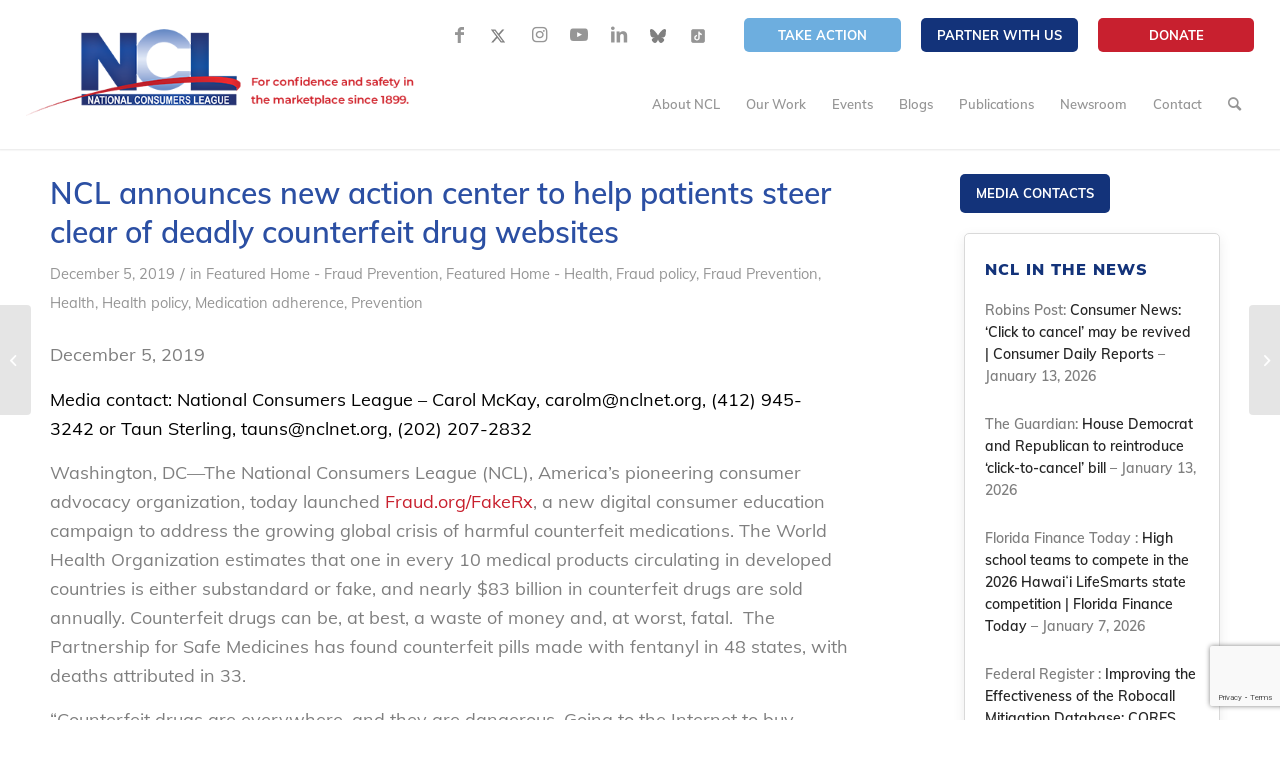

--- FILE ---
content_type: text/html; charset=UTF-8
request_url: https://nclnet.org/fake_rx_actioncenter/
body_size: 62259
content:
<!DOCTYPE html>
<html lang="en-US" class="html_stretched responsive av-preloader-disabled av-default-lightbox  html_header_top html_logo_left html_main_nav_header html_menu_right html_slim html_header_sticky html_header_shrinking_disabled html_header_topbar_active html_mobile_menu_tablet html_header_searchicon html_content_align_center html_header_unstick_top_disabled html_header_stretch html_minimal_header html_minimal_header_shadow html_av-overlay-side html_av-overlay-side-classic html_427 html_av-submenu-noclone html_entry_id_929 av-cookies-no-cookie-consent av-no-preview html_text_menu_active ">
<head>
<meta charset="UTF-8" />


<!-- mobile setting -->
<meta name="viewport" content="width=device-width, initial-scale=1">

<!-- Scripts/CSS and wp_head hook -->
<meta name='robots' content='index, follow, max-image-preview:large, max-snippet:-1, max-video-preview:-1' />

	<!-- This site is optimized with the Yoast SEO plugin v26.7 - https://yoast.com/wordpress/plugins/seo/ -->
	<title>NCL announces new action center to help patients steer clear of deadly counterfeit drug websites - National Consumers League</title>
	<link rel="canonical" href="https://nclnet.org/fake_rx_actioncenter/" />
	<meta property="og:locale" content="en_US" />
	<meta property="og:type" content="article" />
	<meta property="og:title" content="NCL announces new action center to help patients steer clear of deadly counterfeit drug websites - National Consumers League" />
	<meta property="og:description" content="December 5, 2019 Media contact: National Consumers League – Carol McKay, carolm@nclnet.org, (412) 945-3242 or Taun Sterling, tauns@nclnet.org, (202) 207-2832 Washington, DC—The National Consumers League (NCL), America’s pioneering consumer advocacy organization, today [&hellip;]" />
	<meta property="og:url" content="https://nclnet.org/fake_rx_actioncenter/" />
	<meta property="og:site_name" content="National Consumers League" />
	<meta property="article:publisher" content="https://www.facebook.com/nationalconsumersleague/" />
	<meta property="article:published_time" content="2019-12-05T13:00:00+00:00" />
	<meta property="article:modified_time" content="2020-10-23T11:16:52+00:00" />
	<meta property="og:image" content="https://nclnet.org/wp-content/uploads/2021/11/NCL.png" />
	<meta property="og:image:width" content="1200" />
	<meta property="og:image:height" content="627" />
	<meta property="og:image:type" content="image/png" />
	<meta name="author" content="NCL staff" />
	<meta name="twitter:card" content="summary_large_image" />
	<meta name="twitter:creator" content="@ncl_tweets" />
	<meta name="twitter:site" content="@ncl_tweets" />
	<script type="application/ld+json" class="yoast-schema-graph">{"@context":"https://schema.org","@graph":[{"@type":"Article","@id":"https://nclnet.org/fake_rx_actioncenter/#article","isPartOf":{"@id":"https://nclnet.org/fake_rx_actioncenter/"},"author":{"name":"NCL staff","@id":"https://nclnet.org/#/schema/person/14fd13ccc34fc1c9180d32b12cc02ba3"},"headline":"NCL announces new action center to help patients steer clear of deadly counterfeit drug websites","datePublished":"2019-12-05T13:00:00+00:00","dateModified":"2020-10-23T11:16:52+00:00","mainEntityOfPage":{"@id":"https://nclnet.org/fake_rx_actioncenter/"},"wordCount":805,"publisher":{"@id":"https://nclnet.org/#organization"},"articleSection":["Featured Home - Fraud Prevention","Featured Home - Health","Fraud policy","Fraud Prevention","Health","Health policy","Medication adherence","Prevention"],"inLanguage":"en-US"},{"@type":"WebPage","@id":"https://nclnet.org/fake_rx_actioncenter/","url":"https://nclnet.org/fake_rx_actioncenter/","name":"NCL announces new action center to help patients steer clear of deadly counterfeit drug websites - National Consumers League","isPartOf":{"@id":"https://nclnet.org/#website"},"datePublished":"2019-12-05T13:00:00+00:00","dateModified":"2020-10-23T11:16:52+00:00","breadcrumb":{"@id":"https://nclnet.org/fake_rx_actioncenter/#breadcrumb"},"inLanguage":"en-US","potentialAction":[{"@type":"ReadAction","target":["https://nclnet.org/fake_rx_actioncenter/"]}]},{"@type":"BreadcrumbList","@id":"https://nclnet.org/fake_rx_actioncenter/#breadcrumb","itemListElement":[{"@type":"ListItem","position":1,"name":"Home","item":"https://nclnet.org/home-draft/"},{"@type":"ListItem","position":2,"name":"NCL announces new action center to help patients steer clear of deadly counterfeit drug websites"}]},{"@type":"WebSite","@id":"https://nclnet.org/#website","url":"https://nclnet.org/","name":"nclnet.org","description":"","publisher":{"@id":"https://nclnet.org/#organization"},"potentialAction":[{"@type":"SearchAction","target":{"@type":"EntryPoint","urlTemplate":"https://nclnet.org/?s={search_term_string}"},"query-input":{"@type":"PropertyValueSpecification","valueRequired":true,"valueName":"search_term_string"}}],"inLanguage":"en-US"},{"@type":"Organization","@id":"https://nclnet.org/#organization","name":"National Consumers League - NCL","url":"https://nclnet.org/","logo":{"@type":"ImageObject","inLanguage":"en-US","@id":"https://nclnet.org/#/schema/logo/image/","url":"https://nclnet.org/wp-content/uploads/2021/08/NCL-logo.png","contentUrl":"https://nclnet.org/wp-content/uploads/2021/08/NCL-logo.png","width":520,"height":116,"caption":"National Consumers League - NCL"},"image":{"@id":"https://nclnet.org/#/schema/logo/image/"},"sameAs":["https://www.facebook.com/nationalconsumersleague/","https://x.com/ncl_tweets","https://www.instagram.com/nationalconsumersleague/","https://www.youtube.com/user/nationalconsumers","https://www.linkedin.com/company/national-consumers-league/","https://bsky.app/profile/nationalconsumers.bsky.social"]},{"@type":"Person","@id":"https://nclnet.org/#/schema/person/14fd13ccc34fc1c9180d32b12cc02ba3","name":"NCL staff","image":{"@type":"ImageObject","inLanguage":"en-US","@id":"https://nclnet.org/#/schema/person/image/","url":"https://secure.gravatar.com/avatar/8db88acfc5add53a291629869d958518487bf8ebed1b73cf8f47bd0afc7b02d1?s=96&d=mm&r=g","contentUrl":"https://secure.gravatar.com/avatar/8db88acfc5add53a291629869d958518487bf8ebed1b73cf8f47bd0afc7b02d1?s=96&d=mm&r=g","caption":"NCL staff"},"sameAs":["https://localhost:10008"],"url":"https://nclnet.org/author/actualize/"}]}</script>
	<!-- / Yoast SEO plugin. -->


<link rel='dns-prefetch' href='//www.googletagmanager.com' />
<link rel="alternate" type="application/rss+xml" title="National Consumers League &raquo; Feed" href="https://nclnet.org/feed/" />
<link rel="alternate" type="application/rss+xml" title="National Consumers League &raquo; Comments Feed" href="https://nclnet.org/comments/feed/" />
<link rel="alternate" type="text/calendar" title="National Consumers League &raquo; iCal Feed" href="https://nclnet.org/events/?ical=1" />
<link rel="alternate" title="oEmbed (JSON)" type="application/json+oembed" href="https://nclnet.org/wp-json/oembed/1.0/embed?url=https%3A%2F%2Fnclnet.org%2Ffake_rx_actioncenter%2F" />
<link rel="alternate" title="oEmbed (XML)" type="text/xml+oembed" href="https://nclnet.org/wp-json/oembed/1.0/embed?url=https%3A%2F%2Fnclnet.org%2Ffake_rx_actioncenter%2F&#038;format=xml" />
<style id='wp-img-auto-sizes-contain-inline-css' type='text/css'>
img:is([sizes=auto i],[sizes^="auto," i]){contain-intrinsic-size:3000px 1500px}
/*# sourceURL=wp-img-auto-sizes-contain-inline-css */
</style>
<style id='wp-emoji-styles-inline-css' type='text/css'>

	img.wp-smiley, img.emoji {
		display: inline !important;
		border: none !important;
		box-shadow: none !important;
		height: 1em !important;
		width: 1em !important;
		margin: 0 0.07em !important;
		vertical-align: -0.1em !important;
		background: none !important;
		padding: 0 !important;
	}
/*# sourceURL=wp-emoji-styles-inline-css */
</style>
<link rel='stylesheet' id='wp-block-library-css' href='https://nclnet.org/wp-includes/css/dist/block-library/style.min.css?ver=6.9' type='text/css' media='all' />
<style id='global-styles-inline-css' type='text/css'>
:root{--wp--preset--aspect-ratio--square: 1;--wp--preset--aspect-ratio--4-3: 4/3;--wp--preset--aspect-ratio--3-4: 3/4;--wp--preset--aspect-ratio--3-2: 3/2;--wp--preset--aspect-ratio--2-3: 2/3;--wp--preset--aspect-ratio--16-9: 16/9;--wp--preset--aspect-ratio--9-16: 9/16;--wp--preset--color--black: #000000;--wp--preset--color--cyan-bluish-gray: #abb8c3;--wp--preset--color--white: #ffffff;--wp--preset--color--pale-pink: #f78da7;--wp--preset--color--vivid-red: #cf2e2e;--wp--preset--color--luminous-vivid-orange: #ff6900;--wp--preset--color--luminous-vivid-amber: #fcb900;--wp--preset--color--light-green-cyan: #7bdcb5;--wp--preset--color--vivid-green-cyan: #00d084;--wp--preset--color--pale-cyan-blue: #8ed1fc;--wp--preset--color--vivid-cyan-blue: #0693e3;--wp--preset--color--vivid-purple: #9b51e0;--wp--preset--gradient--vivid-cyan-blue-to-vivid-purple: linear-gradient(135deg,rgb(6,147,227) 0%,rgb(155,81,224) 100%);--wp--preset--gradient--light-green-cyan-to-vivid-green-cyan: linear-gradient(135deg,rgb(122,220,180) 0%,rgb(0,208,130) 100%);--wp--preset--gradient--luminous-vivid-amber-to-luminous-vivid-orange: linear-gradient(135deg,rgb(252,185,0) 0%,rgb(255,105,0) 100%);--wp--preset--gradient--luminous-vivid-orange-to-vivid-red: linear-gradient(135deg,rgb(255,105,0) 0%,rgb(207,46,46) 100%);--wp--preset--gradient--very-light-gray-to-cyan-bluish-gray: linear-gradient(135deg,rgb(238,238,238) 0%,rgb(169,184,195) 100%);--wp--preset--gradient--cool-to-warm-spectrum: linear-gradient(135deg,rgb(74,234,220) 0%,rgb(151,120,209) 20%,rgb(207,42,186) 40%,rgb(238,44,130) 60%,rgb(251,105,98) 80%,rgb(254,248,76) 100%);--wp--preset--gradient--blush-light-purple: linear-gradient(135deg,rgb(255,206,236) 0%,rgb(152,150,240) 100%);--wp--preset--gradient--blush-bordeaux: linear-gradient(135deg,rgb(254,205,165) 0%,rgb(254,45,45) 50%,rgb(107,0,62) 100%);--wp--preset--gradient--luminous-dusk: linear-gradient(135deg,rgb(255,203,112) 0%,rgb(199,81,192) 50%,rgb(65,88,208) 100%);--wp--preset--gradient--pale-ocean: linear-gradient(135deg,rgb(255,245,203) 0%,rgb(182,227,212) 50%,rgb(51,167,181) 100%);--wp--preset--gradient--electric-grass: linear-gradient(135deg,rgb(202,248,128) 0%,rgb(113,206,126) 100%);--wp--preset--gradient--midnight: linear-gradient(135deg,rgb(2,3,129) 0%,rgb(40,116,252) 100%);--wp--preset--font-size--small: 13px;--wp--preset--font-size--medium: 20px;--wp--preset--font-size--large: 36px;--wp--preset--font-size--x-large: 42px;--wp--preset--spacing--20: 0.44rem;--wp--preset--spacing--30: 0.67rem;--wp--preset--spacing--40: 1rem;--wp--preset--spacing--50: 1.5rem;--wp--preset--spacing--60: 2.25rem;--wp--preset--spacing--70: 3.38rem;--wp--preset--spacing--80: 5.06rem;--wp--preset--shadow--natural: 6px 6px 9px rgba(0, 0, 0, 0.2);--wp--preset--shadow--deep: 12px 12px 50px rgba(0, 0, 0, 0.4);--wp--preset--shadow--sharp: 6px 6px 0px rgba(0, 0, 0, 0.2);--wp--preset--shadow--outlined: 6px 6px 0px -3px rgb(255, 255, 255), 6px 6px rgb(0, 0, 0);--wp--preset--shadow--crisp: 6px 6px 0px rgb(0, 0, 0);}:where(.is-layout-flex){gap: 0.5em;}:where(.is-layout-grid){gap: 0.5em;}body .is-layout-flex{display: flex;}.is-layout-flex{flex-wrap: wrap;align-items: center;}.is-layout-flex > :is(*, div){margin: 0;}body .is-layout-grid{display: grid;}.is-layout-grid > :is(*, div){margin: 0;}:where(.wp-block-columns.is-layout-flex){gap: 2em;}:where(.wp-block-columns.is-layout-grid){gap: 2em;}:where(.wp-block-post-template.is-layout-flex){gap: 1.25em;}:where(.wp-block-post-template.is-layout-grid){gap: 1.25em;}.has-black-color{color: var(--wp--preset--color--black) !important;}.has-cyan-bluish-gray-color{color: var(--wp--preset--color--cyan-bluish-gray) !important;}.has-white-color{color: var(--wp--preset--color--white) !important;}.has-pale-pink-color{color: var(--wp--preset--color--pale-pink) !important;}.has-vivid-red-color{color: var(--wp--preset--color--vivid-red) !important;}.has-luminous-vivid-orange-color{color: var(--wp--preset--color--luminous-vivid-orange) !important;}.has-luminous-vivid-amber-color{color: var(--wp--preset--color--luminous-vivid-amber) !important;}.has-light-green-cyan-color{color: var(--wp--preset--color--light-green-cyan) !important;}.has-vivid-green-cyan-color{color: var(--wp--preset--color--vivid-green-cyan) !important;}.has-pale-cyan-blue-color{color: var(--wp--preset--color--pale-cyan-blue) !important;}.has-vivid-cyan-blue-color{color: var(--wp--preset--color--vivid-cyan-blue) !important;}.has-vivid-purple-color{color: var(--wp--preset--color--vivid-purple) !important;}.has-black-background-color{background-color: var(--wp--preset--color--black) !important;}.has-cyan-bluish-gray-background-color{background-color: var(--wp--preset--color--cyan-bluish-gray) !important;}.has-white-background-color{background-color: var(--wp--preset--color--white) !important;}.has-pale-pink-background-color{background-color: var(--wp--preset--color--pale-pink) !important;}.has-vivid-red-background-color{background-color: var(--wp--preset--color--vivid-red) !important;}.has-luminous-vivid-orange-background-color{background-color: var(--wp--preset--color--luminous-vivid-orange) !important;}.has-luminous-vivid-amber-background-color{background-color: var(--wp--preset--color--luminous-vivid-amber) !important;}.has-light-green-cyan-background-color{background-color: var(--wp--preset--color--light-green-cyan) !important;}.has-vivid-green-cyan-background-color{background-color: var(--wp--preset--color--vivid-green-cyan) !important;}.has-pale-cyan-blue-background-color{background-color: var(--wp--preset--color--pale-cyan-blue) !important;}.has-vivid-cyan-blue-background-color{background-color: var(--wp--preset--color--vivid-cyan-blue) !important;}.has-vivid-purple-background-color{background-color: var(--wp--preset--color--vivid-purple) !important;}.has-black-border-color{border-color: var(--wp--preset--color--black) !important;}.has-cyan-bluish-gray-border-color{border-color: var(--wp--preset--color--cyan-bluish-gray) !important;}.has-white-border-color{border-color: var(--wp--preset--color--white) !important;}.has-pale-pink-border-color{border-color: var(--wp--preset--color--pale-pink) !important;}.has-vivid-red-border-color{border-color: var(--wp--preset--color--vivid-red) !important;}.has-luminous-vivid-orange-border-color{border-color: var(--wp--preset--color--luminous-vivid-orange) !important;}.has-luminous-vivid-amber-border-color{border-color: var(--wp--preset--color--luminous-vivid-amber) !important;}.has-light-green-cyan-border-color{border-color: var(--wp--preset--color--light-green-cyan) !important;}.has-vivid-green-cyan-border-color{border-color: var(--wp--preset--color--vivid-green-cyan) !important;}.has-pale-cyan-blue-border-color{border-color: var(--wp--preset--color--pale-cyan-blue) !important;}.has-vivid-cyan-blue-border-color{border-color: var(--wp--preset--color--vivid-cyan-blue) !important;}.has-vivid-purple-border-color{border-color: var(--wp--preset--color--vivid-purple) !important;}.has-vivid-cyan-blue-to-vivid-purple-gradient-background{background: var(--wp--preset--gradient--vivid-cyan-blue-to-vivid-purple) !important;}.has-light-green-cyan-to-vivid-green-cyan-gradient-background{background: var(--wp--preset--gradient--light-green-cyan-to-vivid-green-cyan) !important;}.has-luminous-vivid-amber-to-luminous-vivid-orange-gradient-background{background: var(--wp--preset--gradient--luminous-vivid-amber-to-luminous-vivid-orange) !important;}.has-luminous-vivid-orange-to-vivid-red-gradient-background{background: var(--wp--preset--gradient--luminous-vivid-orange-to-vivid-red) !important;}.has-very-light-gray-to-cyan-bluish-gray-gradient-background{background: var(--wp--preset--gradient--very-light-gray-to-cyan-bluish-gray) !important;}.has-cool-to-warm-spectrum-gradient-background{background: var(--wp--preset--gradient--cool-to-warm-spectrum) !important;}.has-blush-light-purple-gradient-background{background: var(--wp--preset--gradient--blush-light-purple) !important;}.has-blush-bordeaux-gradient-background{background: var(--wp--preset--gradient--blush-bordeaux) !important;}.has-luminous-dusk-gradient-background{background: var(--wp--preset--gradient--luminous-dusk) !important;}.has-pale-ocean-gradient-background{background: var(--wp--preset--gradient--pale-ocean) !important;}.has-electric-grass-gradient-background{background: var(--wp--preset--gradient--electric-grass) !important;}.has-midnight-gradient-background{background: var(--wp--preset--gradient--midnight) !important;}.has-small-font-size{font-size: var(--wp--preset--font-size--small) !important;}.has-medium-font-size{font-size: var(--wp--preset--font-size--medium) !important;}.has-large-font-size{font-size: var(--wp--preset--font-size--large) !important;}.has-x-large-font-size{font-size: var(--wp--preset--font-size--x-large) !important;}
/*# sourceURL=global-styles-inline-css */
</style>

<style id='classic-theme-styles-inline-css' type='text/css'>
/*! This file is auto-generated */
.wp-block-button__link{color:#fff;background-color:#32373c;border-radius:9999px;box-shadow:none;text-decoration:none;padding:calc(.667em + 2px) calc(1.333em + 2px);font-size:1.125em}.wp-block-file__button{background:#32373c;color:#fff;text-decoration:none}
/*# sourceURL=/wp-includes/css/classic-themes.min.css */
</style>
<link rel='stylesheet' id='wp-components-css' href='https://nclnet.org/wp-includes/css/dist/components/style.min.css?ver=6.9' type='text/css' media='all' />
<link rel='stylesheet' id='wp-preferences-css' href='https://nclnet.org/wp-includes/css/dist/preferences/style.min.css?ver=6.9' type='text/css' media='all' />
<link rel='stylesheet' id='wp-block-editor-css' href='https://nclnet.org/wp-includes/css/dist/block-editor/style.min.css?ver=6.9' type='text/css' media='all' />
<link rel='stylesheet' id='popup-maker-block-library-style-css' href='https://nclnet.org/wp-content/plugins/popup-maker/dist/packages/block-library-style.css?ver=dbea705cfafe089d65f1' type='text/css' media='all' />
<link rel='stylesheet' id='cf7-submissions-css' href='https://nclnet.org/wp-content/plugins/cf7-submissions/assets/css/front.css?ver=0.26' type='text/css' media='all' />
<link rel='stylesheet' id='contact-form-7-css' href='https://nclnet.org/wp-content/plugins/contact-form-7/includes/css/styles.css?ver=6.1.4' type='text/css' media='all' />
<link rel='stylesheet' id='ctf_styles-css' href='https://nclnet.org/wp-content/plugins/custom-twitter-feeds/css/ctf-styles.min.css?ver=2.3.1' type='text/css' media='all' />
<link rel='stylesheet' id='wpa-css-css' href='https://nclnet.org/wp-content/plugins/honeypot/includes/css/wpa.css?ver=2.3.04' type='text/css' media='all' />
<link rel='stylesheet' id='simple-banner-style-css' href='https://nclnet.org/wp-content/plugins/simple-banner/simple-banner.css?ver=3.2.0' type='text/css' media='all' />
<link rel='stylesheet' id='style-name-css' href='https://nclnet.org/wp-content/themes/National%20Consumers%20League/style.css?ver=6.9' type='text/css' media='all' />
<link rel='stylesheet' id='dflip-style-css' href='https://nclnet.org/wp-content/plugins/3d-flipbook-dflip-lite/assets/css/dflip.min.css?ver=2.4.20' type='text/css' media='all' />
<link rel='stylesheet' id='popup-maker-site-css' href='//nclnet.org/wp-content/uploads/pum/pum-site-styles.css?generated=1764151617&#038;ver=1.21.5' type='text/css' media='all' />
<link rel='stylesheet' id='ubermenu-css' href='https://nclnet.org/wp-content/plugins/ubermenu/pro/assets/css/ubermenu.min.css?ver=3.7.2' type='text/css' media='all' />
<link rel='stylesheet' id='ubermenu-trans-black-css' href='https://nclnet.org/wp-content/plugins/ubermenu/pro/assets/css/skins/trans_black.css?ver=6.9' type='text/css' media='all' />
<link rel='stylesheet' id='ubermenu-grey-white-css' href='https://nclnet.org/wp-content/plugins/ubermenu/assets/css/skins/blackwhite.css?ver=6.9' type='text/css' media='all' />
<link rel='stylesheet' id='ubermenu-font-awesome-all-css' href='https://nclnet.org/wp-content/plugins/ubermenu/assets/fontawesome/css/all.min.css?ver=6.9' type='text/css' media='all' />
<link rel='stylesheet' id='avia-merged-styles-css' href='https://nclnet.org/wp-content/uploads/dynamic_avia/avia-merged-styles-7235eb6cea2cb5a59322cd2907dbb787---695be8f27c991.css' type='text/css' media='all' />
<script type="text/javascript" src="https://nclnet.org/wp-includes/js/jquery/jquery.min.js?ver=3.7.1" id="jquery-core-js"></script>
<script type="text/javascript" src="https://nclnet.org/wp-includes/js/jquery/jquery-migrate.min.js?ver=3.4.1" id="jquery-migrate-js"></script>
<script type="text/javascript" id="3d-flip-book-client-locale-loader-js-extra">
/* <![CDATA[ */
var FB3D_CLIENT_LOCALE = {"ajaxurl":"https://nclnet.org/wp-admin/admin-ajax.php","dictionary":{"Table of contents":"Table of contents","Close":"Close","Bookmarks":"Bookmarks","Thumbnails":"Thumbnails","Search":"Search","Share":"Share","Facebook":"Facebook","Twitter":"Twitter","Email":"Email","Play":"Play","Previous page":"Previous page","Next page":"Next page","Zoom in":"Zoom in","Zoom out":"Zoom out","Fit view":"Fit view","Auto play":"Auto play","Full screen":"Full screen","More":"More","Smart pan":"Smart pan","Single page":"Single page","Sounds":"Sounds","Stats":"Stats","Print":"Print","Download":"Download","Goto first page":"Goto first page","Goto last page":"Goto last page"},"images":"https://nclnet.org/wp-content/plugins/interactive-3d-flipbook-powered-physics-engine/assets/images/","jsData":{"urls":[],"posts":{"ids_mis":[],"ids":[]},"pages":[],"firstPages":[],"bookCtrlProps":[],"bookTemplates":[]},"key":"3d-flip-book","pdfJS":{"pdfJsLib":"https://nclnet.org/wp-content/plugins/interactive-3d-flipbook-powered-physics-engine/assets/js/pdf.min.js?ver=4.3.136","pdfJsWorker":"https://nclnet.org/wp-content/plugins/interactive-3d-flipbook-powered-physics-engine/assets/js/pdf.worker.js?ver=4.3.136","stablePdfJsLib":"https://nclnet.org/wp-content/plugins/interactive-3d-flipbook-powered-physics-engine/assets/js/stable/pdf.min.js?ver=2.5.207","stablePdfJsWorker":"https://nclnet.org/wp-content/plugins/interactive-3d-flipbook-powered-physics-engine/assets/js/stable/pdf.worker.js?ver=2.5.207","pdfJsCMapUrl":"https://nclnet.org/wp-content/plugins/interactive-3d-flipbook-powered-physics-engine/assets/cmaps/"},"cacheurl":"https://nclnet.org/wp-content/uploads/3d-flip-book/cache/","pluginsurl":"https://nclnet.org/wp-content/plugins/","pluginurl":"https://nclnet.org/wp-content/plugins/interactive-3d-flipbook-powered-physics-engine/","thumbnailSize":{"width":"80","height":"80"},"version":"1.16.17"};
//# sourceURL=3d-flip-book-client-locale-loader-js-extra
/* ]]> */
</script>
<script type="text/javascript" src="https://nclnet.org/wp-content/plugins/interactive-3d-flipbook-powered-physics-engine/assets/js/client-locale-loader.js?ver=1.16.17" id="3d-flip-book-client-locale-loader-js" async="async" data-wp-strategy="async"></script>
<script type="text/javascript" id="simple-banner-script-js-before">
/* <![CDATA[ */
const simpleBannerScriptParams = {"pro_version_enabled":"","debug_mode":false,"id":929,"version":"3.2.0","banner_params":[{"hide_simple_banner":"yes","simple_banner_prepend_element":false,"simple_banner_position":"fixed","header_margin":"","header_padding":"","wp_body_open_enabled":"","wp_body_open":true,"simple_banner_z_index":"","simple_banner_text":"Trumpeter Awards Dinner is Today!","disabled_on_current_page":false,"disabled_pages_array":[],"is_current_page_a_post":true,"disabled_on_posts":"","simple_banner_disabled_page_paths":false,"simple_banner_font_size":"","simple_banner_color":"#6daedf","simple_banner_text_color":"","simple_banner_link_color":"#13337a","simple_banner_close_color":"","simple_banner_custom_css":"","simple_banner_scrolling_custom_css":"","simple_banner_text_custom_css":"","simple_banner_button_css":"","site_custom_css":"","keep_site_custom_css":"","site_custom_js":"","keep_site_custom_js":"","close_button_enabled":"","close_button_expiration":"","close_button_cookie_set":false,"current_date":{"date":"2026-01-17 23:51:25.160039","timezone_type":3,"timezone":"UTC"},"start_date":{"date":"2026-01-17 23:51:25.160045","timezone_type":3,"timezone":"UTC"},"end_date":{"date":"2026-01-17 23:51:25.160050","timezone_type":3,"timezone":"UTC"},"simple_banner_start_after_date":"","simple_banner_remove_after_date":"","simple_banner_insert_inside_element":""}]}
//# sourceURL=simple-banner-script-js-before
/* ]]> */
</script>
<script type="text/javascript" src="https://nclnet.org/wp-content/plugins/simple-banner/simple-banner.js?ver=3.2.0" id="simple-banner-script-js"></script>
<script type="text/javascript" src="https://nclnet.org/wp-content/themes/National%20Consumers%20League/js/custom.js?ver=1" id="custom-js-js"></script>

<!-- Google tag (gtag.js) snippet added by Site Kit -->
<!-- Google Analytics snippet added by Site Kit -->
<script type="text/javascript" src="https://www.googletagmanager.com/gtag/js?id=GT-NSSZ383Q" id="google_gtagjs-js" async></script>
<script type="text/javascript" id="google_gtagjs-js-after">
/* <![CDATA[ */
window.dataLayer = window.dataLayer || [];function gtag(){dataLayer.push(arguments);}
gtag("set","linker",{"domains":["nclnet.org"]});
gtag("js", new Date());
gtag("set", "developer_id.dZTNiMT", true);
gtag("config", "GT-NSSZ383Q");
 window._googlesitekit = window._googlesitekit || {}; window._googlesitekit.throttledEvents = []; window._googlesitekit.gtagEvent = (name, data) => { var key = JSON.stringify( { name, data } ); if ( !! window._googlesitekit.throttledEvents[ key ] ) { return; } window._googlesitekit.throttledEvents[ key ] = true; setTimeout( () => { delete window._googlesitekit.throttledEvents[ key ]; }, 5 ); gtag( "event", name, { ...data, event_source: "site-kit" } ); }; 
//# sourceURL=google_gtagjs-js-after
/* ]]> */
</script>
<link rel="https://api.w.org/" href="https://nclnet.org/wp-json/" /><link rel="alternate" title="JSON" type="application/json" href="https://nclnet.org/wp-json/wp/v2/posts/929" /><link rel="EditURI" type="application/rsd+xml" title="RSD" href="https://nclnet.org/xmlrpc.php?rsd" />
<link rel='shortlink' href='https://nclnet.org/?p=929' />
<!-- start Simple Custom CSS and JS -->
<style type="text/css">
#ubermenu-nav-hac-559 .ubermenu-item a {
    font-size: 16px;
}
.av-minimal-toggle .single_toggle {
    margin: 0 0 7px 0;
    padding-bottom: 0px;
    font-family: "HelveticaNeue", "Helvetica Neue", Helvetica, Arial, sans-serif;
}

.disabled_toggles .toggle_icon, .disabled_toggles .toggle_wrap {
    display: none!important;
}

.disabled_toggles .toggler {
    padding-left: 30px !important;
	cursor: auto!important;
	pointer-events: none!important;
}
.disabled_toggles .toggler:hover 
{
	opacity: 1!important;
}

.truth-banner .container {
    height: 200px !important;
}

.truth-banner .container h3
{
	position: relative;
    top: -23px;
}

.page-id-33253 .truth-banner .container h3
{
	top: 0px;
}

#header_meta .sub_menu .btn-red a {
    background-color: #C8202F;
    border-color: #C8202F;
}

#top #wrap_all .all_colors h3
{
	color: #C8202F;
}

/* Weight Truth build starts */
.pbm_weight_header
{
	max-height: 149px;
}
.pbm_weight_header img {
    max-height: 115px;
    object-fit: contain;
}

.ubermenu-submenu .ubermenu-target:hover {
    background: #3B9ECA!important;
}
.ubermenu .ubermenu-submenu .ubermenu-column-auto
{
	width: 100%;
}

.compund-fonts-weight h3
{
	font-size: 30px;
    font-weight: 900;
}

footer#socket {
    display: none !important;
}

.new_footer {
	background: linear-gradient(to bottom, #A1D6FF, #FDFCFC);
}

/**** New footer on specific Pages ********/

/*body.page-id-33953  #av_section_2 {
    display: none;
}
body.page-id-33953 .new_footer {
	display:block !important;
}*/


body.page-id-33953 .new_footer {
    display: block !important;
}
/**** End New footer on specific Pages ********/
.new_footer .container {
    max-width: 100% !important;
}

.main_footer.new_footer .av_one_full {
    display: flex !important;
    justify-content: space-between;
}
.new_footer .copy_right {
    color: #13347A;
    font-size: 11px;
    margin-left: 20px;
    font-weight: 500;
    font-family: inter;
    margin-top: 10px;
    line-height: 1.5;
}
.new_footer .logowrapper img {
    border-right: 1px solid #AFC9DE;
    padding-right: 10px;
}
.main_footer.new_footer .widgettitle + div {
    margin-top: 0;
}
.new_footer .widgettitle {
    color: #C8202F !important;
    font-size: 14px !important;
    font-family: inter;
    font-weight: bold !important;
    letter-spacing: normal;
    text-transform: unset !important;
}

.new_footer .widgettitle:before {
    display: none;
}

.new_footer p, .new_footer b {
    margin: 0;
    font-size: 12px;
    color: #323232 !important;
    font-family: inter;
    line-height: 1.5;
}
.new_footer p {
    margin-bottom: 5px;
}
#top .main_footer.footer-widget.new_footer .flex_column .widget_nav_menu li {
    margin-bottom: 5px;
}
#top .main_footer.footer-widget.new_footer .flex_column .widget_nav_menu li a {
    padding: 0 !important;
    font-size: 12px !important;
    color: #323232;
    font-family: inter;
    font-weight: 500;
    line-height: 1.4;
}

#top .main_footer.footer-widget.new_footer .flex_column .widget_nav_menu li a:hover {
    color: #e3091b;
}
#top .footer-widget.new_footer .flex_column .widget_nav_menu li a:before {
    display: none;
}

#top .new_footer .widget_nav_menu ul {
    display: grid;
    grid-template-columns: 1fr 1fr;
    grid-gap: 0px 30px;
}
.new_footer .nw_footer_widget2 {
    max-width: 170px;
}
.new_footer .avia_codeblock_section:first-child {
    padding-left: 0;
    padding-top: 30px;
}
.new_footer .avia_codeblock_section, .new_footer .avia-builder-widget-area {
    padding-right: 60px;
    border-right: 1px solid #AFC9DE;
}

.new_footer .avia-builder-widget-area:last-child {
    padding-right: 0;
    border: 0;
}

.logowrapper {
    display: grid;
    grid-template-columns: 1fr 1fr;
    align-items: center;
    gap: 20px;
}
.logowrapper a.donate_btn {
    font-weight: 800;
    background-color: #C8202F;
    border-color: #C8202F;
    padding: 2px 8px;
    max-width: 86px;
    text-align: center;
    font-size: 11.88px;
    border-radius: 2px;
    color: #fff;
    text-decoration: none;
}
.logowrapper img {
    min-width: 132px;
}

/******** Responsive for new footer **********/
@media(max-width: 1500px){
    .new_footer .avia_codeblock_section, .new_footer .avia-builder-widget-area {
        padding-left: 20px;
        padding-right: 20px;
    }
	/*.new_footer .avia-builder-widget-area:nth-child(3) {
		min-width: 280px;
	}*/
	#top .new_footer .widget_nav_menu ul {
		grid-gap: 0px 15px;
	} 
	.new_footer .container {
		padding: 0 10px;
	}
}
@media(max-width: 1200px){
	.new_footer .avia-builder-widget-area:last-child {
		padding-right: 0;
		border: 0;
	}

	.new_footer .avia_codeblock_section:first-child {
		padding-left: 0;
	}

	.main_footer.new_footer .av_one_full {
		flex-wrap: wrap;
		justify-content: flex-start;
		width: 100% !important;
	}

	.new_footer .avia_codeblock_section:first-child {
		padding-left: 0;
	}

	.new_footer .avia_codeblock_section, .new_footer .avia-builder-widget-area {
		padding: 0px 20px;
		width: 33.33%;
		margin-bottom: 20px;
	}
}

@media(max-width: 767px){
	.new_footer .container {
		max-width: 95% !important;
		width: 100% !important;
	}
	.new_footer .avia_codeblock_section, .new_footer .avia-builder-widget-area {
		width: 50%;
	}
	#top .new_footer .widget_nav_menu ul {
		grid-template-columns: 1fr;
	}
}
@media(max-width: 575px){
	.main_footer.new_footer .av_one_full {
		margin-bottom: 0 !important;
	}
	.new_footer .avia_codeblock_section:first-child {
		width: 100%;
		border: 0;
		padding: 0;
		text-align: center;
		margin-bottom: 40px;
	}
	.new_footer .logowrapper img {
		margin-left: auto;
	}
	.new_footer .avia_codeblock_section, .new_footer .avia-builder-widget-area {
		border: 0;
		margin-bottom: 0;
	}
}
section#custom_html-7 {
    padding-bottom: 0;
}

a.media_contact_btn {
    text-transform: uppercase;
    padding: 5px;
    border-radius: 5px;
    text-decoration: none;
    font-weight: 700 !important;
    font-size: 13px;
    background-color: #13337a;
    color: #ffffff !important;
    border-color: #13337a;
    display: block;
    text-align: center;
    max-width: 150px;
}
a.media_contact_btn:hover 
{
	opacity:0.8
}

nav#ubermenu-pbm_menu-557 {
    float: right;
}
.full-width-section .container {
    max-width: 100%;
}

.max-width-600 {
    max-width: 800px;
    margin: 0 auto;
    margin-bottom: 44px;
}

.page-id-33054 #ubermenu-pbm_menu-426 ul li a {
    padding-left: 6px !important;
    padding-right: 6px !important;
	font-size:14px;
}
.page-id-33054 .pbm-header .flex_column_table .av-flex-placeholder {
    width: 3% !important;
}
.page-id-33054 .banner-image-heading .av-special-heading-tag {
    text-transform: none;
    font-weight: 800 !important;
}
.page-id-33054 .banner-image-heading .av-special-heading-tag span {
    color: #ee2427;
}


.ncl-rights-container {
	display: grid;
	grid-template-columns: repeat(auto-fit, minmax(360px, 1fr));
	gap: 20px;
}
.ncl-rights-card {
	background: linear-gradient(135deg, #133379, #6daedf);
	color: white;
	padding: 20px;
	border-radius: 8px;
	transition: transform 0.3s ease;
	padding: 40px 20px;
	min-height: 240px;
}
.ncl-rights-card:hover {
	transform: translateY(-5px);
}
.ncl-rights-title {
	font-size: 20px;
	font-weight: bold;
}
.ncl-rights-description {
	font-size: 14px;
	margin-top: 10px;
}
.ncl-rights-more {
	margin-top: 10px;
	color: #fff;
	text-decoration: underline;
	cursor: pointer;
}

/* six boxes */
.six-boxes {
    grid-template-columns: 1fr 1fr 1fr;
}
.six-boxes .ncl-rights-card
{
	background: #bbe7fb;
	color: #000000;
}
.six-boxes .ncl-rights-card .ncl-rights-title
{
	color: #ee2427;
}
.six-boxes .ncl-rights-more {
    color: #000;
    text-decoration: underline;
	text-align: right;
    margin-right: 11px;
}
form#contact-weight-form {
    max-width: 800px;
    margin: 0 auto;
    background: #ffffff26;
    padding: 17px 40px;
    border-radius: 10px;
    margin-top: 33px;
}
/* popup css */
div#popupText {
    color: #000000;
    font-size: 16px;
    line-height: 23px;
}

textarea#avia_4_1 {
    max-height: 110px;
}
.pbm_weight_header {
/*     z-index: 2; */
    position: relative;
}

@media (max-width: 768px)
	{
		.wait-truth-head {
			padding-bottom: 0px !important;
			padding-top: 20px;
		}
	}


@media (max-width: 991px) {

  /* Hide all submenus initially */
  #av-burger-menu-ul .sub-menu {
    display: none;
    max-height: 0;
    overflow: hidden;
    transition: max-height 0.3s ease;
  }

  /* Add arrow indicator */
  #av-burger-menu-ul li.av-width-submenu > a::after {
    content: url("/wp-content/uploads/2025/09/iconsforward.png");
    float: right;
    display: inline-block;
    transition: transform 0.3s;
}


  /* Rotate arrow when submenu open */
  #av-burger-menu-ul li.av-width-submenu.open > a::after {
    transform: rotate(90deg);
  }

  /* Show submenu when open */
  #av-burger-menu-ul li.av-width-submenu.open > .sub-menu {
    display: block;
    max-height: 1000px; /* big enough to fit content */
  }
}
@media (max-width: 1600px) {
  .ncl-rights-container {
    grid-template-columns: repeat(auto-fit, minmax(300px, 1fr));
  }
}

.post-entry.post-entry-type-page.post-entry-33754 .av-flex-placeholder {
    display: table-cell;
    width: 3%;
}

/* Weight Truth build ends */</style>
<!-- end Simple Custom CSS and JS -->
<!-- start Simple Custom CSS and JS -->
<style type="text/css">
/***** 30 years landing ********/
@import url('https://fonts.googleapis.com/css2?family=Great+Vibes&display=swap');
@import url('https://fonts.googleapis.com/css2?family=Roboto:ital,wght@0,100;0,300;0,400;0,500;0,700;0,900;1,100;1,300;1,400;1,500;1,700;1,900&display=swap');
@import url('https://fonts.googleapis.com/css2?family=Inter:ital,opsz,wght@0,14..32,100..900;1,14..32,100..900&display=swap');

/* .page-id-26699 li#menu-item-22875, .page-id-26699 li#menu-item-22866, .page-id-26699 li#menu-item-22866 {
    display: none;
} */

/* ul#ubermenu-nav-pbm_menu-557 li:not(.ubermenu-item-has-children) a {
    color: #2b2e65;
} */

.parent-pageid-33054  .all_colors strong
{
	color: #2b2e65!important;
}

.ubermenu-pbm_menu .ubermenu-item-level-0 > .ubermenu-target
{
	color: #2b2e65!important;
}

.page-id-652 .toggle_content p, .page-id-652 .toggle_content ul li {
    color: #7f7f7f !important;
    font-size: 18px !important;
    line-height: 30px;
}

.border-r-15 img {
    border-radius: 15px;
}

.header_color .main_menu .menu ul li a:hover, .header_color .av-subnav-menu ul a:hover {
    background-color: #a890b2;
    color: #ffffff !important;
}

.page-id-36128 a.av-section-tab-title {
    color: #ffffff !important;
}
.page-id-36128 a.av-active-tab-title
{
	color: rgb(43, 80, 163)!important;
}
.page-id-36128 span.hr-inner {
    border-color: #a890b2;
}
.show_desktop,
.show_mobile {
  display: none;
}
@media (min-width: 768px) {
  .show_desktop {
    display: block;
  }
}
@media (max-width: 767px) {
  .show_mobile {
    display: block;
  }
}

.story-form input {
  background-color: #27377d;
  color: #ffffff!important;
	
}

.story-form textarea
{
	color: #ffffff!important;
}

/* Autofill override for WebKit browsers like Chrome and Safari */
.story-form input:-webkit-autofill,
.story-form input:-webkit-autofill:hover,
.story-form input:-webkit-autofill:focus,
.story-form input:-webkit-autofill:active {
  -webkit-box-shadow: 0 0 0 1000px #27377d inset !important;
  -webkit-text-fill-color: #fff !important;
  transition: background-color 5000s ease-in-out 0s;
	color: #fff;
}


.hide_story_form
{
	display:none;
}
.footer_headingg {
    margin-top: 15px;
}
.footer_white_logo img {
    max-width: 160px;
    position: relative;
    left: -21px;
}
.weight_truth_banner_img img {
    transform: scale(1.2);
    position: relative;
    top: -1px;
    margin-bottom: 25px;
}

.weight-blog-toggle, .weight-blog-toggle li, .weight-blog-toggle p {
    font-size: 20px;
}

.parent-pageid-33054 .avia_textblock a {
    color: #FF6A13 !important;
	text-decoration: none!important;
}

.parent-pageid-33054 .image-overlay,
.parent-pageid-33054 .image-overlay-inside,
.parent-pageid-33054 .image-overlay.overlay-type-extern {
  display: none !important;
}

#top .av_toggle_section .av-inherit-border-color * {
    border-color: #8083b7;
}

.parent-pageid-33054 .avia-button, .page-id-33054 .avia-button
{
	border-radius: 50px!important;
}
#menu-item-33525 .ubermenu-submenu
{
	padding: 5px 0;
}
li#menu-item-33525 .ubermenu-item a
{
	padding: 7px 20px;
}
.officers_sec .toggler
{
	padding-left: 24px!important;
}
.officers_sec .toggle_icon
{
	display:none;
}
#top .avia-slideshow-arrows a
{
	top: 79% !important;
}
#top .avia-slideshow-arrows a.prev-slide {
    right: 67px;
}
.page-id-22850 .av-milestone-date  
{
	min-width: 260px;
}
.footer-programs-logos {
    display: flex;
    flex-wrap: wrap;
    justify-content: space-around;
    gap: 20px;
    padding: 10px;
    align-items: center;
}

.footer-programs-logos img {
    max-height: 80px;
    max-width: 142px;
}
#top li.social_bookmarks_bluesky a
{
	width: 28px !important;
    height: 28px !important;
    padding: 5px;
    padding-bottom: 0px;
    position: relative;
    right: 1px;
    top: -2px;
}
li.social_bookmarks_bluesky a:hover
{
	background: #0085FF !important;
}
li.social_bookmarks_bluesky a:hover path
{
  fill: white;
}
li.social_bookmarks_bluesky svg {
    filter: opacity(0.5);
}
.social_bookmarks_twitter a:before {
  content: '';
  display: inline-block;
  width: 16px; /* Adjust size as needed */
  height: 16px; /* Adjust size as needed */
  background-image: url('data:image/svg+xml;utf8,<svg xmlns="http://www.w3.org/2000/svg" viewBox="0 0 512 512"><path d="M389.2 48h70.6L305.6 224.2 487 464H345L233.7 318.6 106.5 464H35.8L200.7 275.5 26.8 48H172.4L272.9 180.9 389.2 48zM364.4 421.8h39.1L151.1 88h-42L364.4 421.8z" fill="gray"/></svg>');
  background-size: contain;
  background-repeat: no-repeat;
  margin-right: 2px;
  vertical-align: middle;
}
.social_bookmarks_twitter a:hover:before 
{
	background-image: url('data:image/svg+xml;utf8,<svg xmlns="http://www.w3.org/2000/svg" viewBox="0 0 512 512"><path d="M389.2 48h70.6L305.6 224.2 487 464H345L233.7 318.6 106.5 464H35.8L200.7 275.5 26.8 48H172.4L272.9 180.9 389.2 48zM364.4 421.8h39.1L151.1 88h-42L364.4 421.8z" fill="white"/></svg>');
}

.social_bookmarks_skype a:before {
  content: '';
  display: inline-block;
  width: 16px; /* Adjust size as needed */
  height: 16px; /* Adjust size as needed */
  background-image: url('data:image/svg+xml;utf8,<svg xmlns="http://www.w3.org/2000/svg" viewBox="0 0 512 512"><path d="M111.8 62.2C170.2 105.9 233 194.7 256 242.4c23-47.6 85.8-136.4 144.2-180.2c42.1-31.6 110.3-56 110.3 21.8c0 15.5-8.9 130.5-14.1 149.2C478.2 298 412 314.6 353.1 304.5c102.9 17.5 129.1 75.5 72.5 133.5c-107.4 110.2-154.3-27.6-166.3-62.9l0 0c-1.7-4.9-2.6-7.8-3.3-7.8s-1.6 3-3.3 7.8l0 0c-12 35.3-59 173.1-166.3 62.9c-56.5-58-30.4-116 72.5-133.5C100 314.6 33.8 298 15.7 233.1C10.4 214.4 1.5 99.4 1.5 83.9c0-77.8 68.2-53.4 110.3-21.8z" fill="gray"/></svg>');
  background-size: contain;
  background-repeat: no-repeat;
  margin-right: 2px;
  vertical-align: middle;
}
.social_bookmarks_skype a:hover:before 
{
	background-image: url('data:image/svg+xml;utf8,<svg xmlns="http://www.w3.org/2000/svg" viewBox="0 0 512 512"><path d="M111.8 62.2C170.2 105.9 233 194.7 256 242.4c23-47.6 85.8-136.4 144.2-180.2c42.1-31.6 110.3-56 110.3 21.8c0 15.5-8.9 130.5-14.1 149.2C478.2 298 412 314.6 353.1 304.5c102.9 17.5 129.1 75.5 72.5 133.5c-107.4 110.2-154.3-27.6-166.3-62.9l0 0c-1.7-4.9-2.6-7.8-3.3-7.8s-1.6 3-3.3 7.8l0 0c-12 35.3-59 173.1-166.3 62.9c-56.5-58-30.4-116 72.5-133.5C100 314.6 33.8 298 15.7 233.1C10.4 214.4 1.5 99.4 1.5 83.9c0-77.8 68.2-53.4 110.3-21.8z" fill="white"/></svg>');
}

.social_bookmarks_yelp a:before {
  content: '';
  display: inline-block;
  width: 16px; /* Adjust size as needed */
  height: 16px; /* Adjust size as needed */
  background-image: url('[data-uri]');
  background-size: contain;
  background-repeat: no-repeat;
  margin-right: 2px;
  vertical-align: middle;
}
.social_bookmarks_yelp a:hover:before 
{
	background-image: url('[data-uri]');
}

#top #wrap_all .av-social-link-yelp:hover a {
    color: #fff;
    background-color: #000000!important;
}

div#story-30728 {
    display: none;
}
.ctl_info.event-description.small img {
    max-width: 200px;
    max-height: 200px;
    object-fit: contain;
}
div#timeline-timeline-stories {
    margin-bottom: 50px;
}
.cool-timeline .timeline-post {
    margin-bottom: 0px!important;
}
.timeline-year.scrollable-section.default-year {
    display: none;
}
h1.timeline-main-title.center-block {
    margin-bottom: 35px;
}

div#footer-page #accordion_slider_1, 
div#footer-page #accordion_slider_2
{
    display: none!important;
}

.overlay-blue::after
{
	background: rgb(0 33 85 / 61%) !important
}
.two_colmns {
    display: flex;
    gap: 92px;
    margin: 28px 0;
}

.ps-fimg
{
	padding: 0 !important;
    margin: 15px 0;
    margin-top: 20px;
	scale: 1.2;
}

.complex_issues_points {
    display: grid;
    grid-template-columns: 1fr 1fr 1fr;
    margin-bottom: 40px;
	margin-top: 30px;
	gap: 20px;
}
.complex_issues_points img {
    max-height: 85px;
    display: list-item;
    margin: 0 auto;
    margin-bottom: 14px;
}

/* blogs twitter feeds */
.ctf-tweets {
    max-width: 800px;
	margin-top: 20px;
}
#ctf .ctf-tweets .ctf-item {
    border: 1px solid #d3cccc;
    border-top: 1px solid #d3cccc!important;
    border-bottom: 1px solid #d3cccc!important;
}
#ctf .ctf-item:last-of-type
{
	margin-bottom:0px;
}


.mainceleb {
    background: url(/wp-content/uploads/2024/02/30years_bg.jpg)no-repeat scroll center;
    padding: 130px 150px;
    text-align: center;
    max-width: 860px;
    margin: 0 auto;
    background-size: 100% 100%;
}

.mainceleb h1 {
    font-size: 100px !important;
    font-family: "Great Vibes", cursive;
    font-weight: 400 !important;
    font-style: normal;
    text-transform: capitalize !important;
    color: #196879 !important;
    text-align: center;
    margin-bottom: 0;
}

.mainceleb .logo_wrapper {
    display: flex;
    align-items: center;
    font-family: "Great Vibes", cursive;
    font-weight: 400 !important;
    font-style: normal;
    text-transform: capitalize !important;
    color: #196879 !important;
    text-align: center;
    font-size: 65px;
    justify-content: center;
    flex-wrap: wrap;
}
.logo_wrapper span {
    display: inline-block;
    margin: 10px 0;
}
.mainceleb .logo_wrapper img {
    max-width: 135px;
    width: 100%;
    margin: 10px 12px;
}

.mainceleb h2 {
    text-transform: none !important;
    color: #656668 !important;
    font-family: roboto;
    max-width: 450px;
    margin: 20px auto 20px auto;
}

.mainceleb .blue_text h3 {
    font-weight: 800 !important;
    color: #196879 !important;
    font-size: 38px !important;
    padding: 5px 0;
    border-top: 3px solid;
    border-bottom: 3px solid;
    max-width: 480px;
    margin: 0 auto;
}

.mainceleb .date_address {
    font-family: 'Roboto';
    color: #5b6668;
    font-size: 20px;
    line-height: 1.4;
}
.mainceleb .date_address p:last-child {
    margin-bottom: 0;
}
.mainceleb .date_address strong {
    color: #5b6668 !important;
    font-size: 24px;
    font-weight: 500 !important;
}

.mainceleb .description {
    font-family: 'Roboto';
    color: #5b6668;
    font-size: 20px;
    line-height: 1.4;
    padding: 20px 0;
    position: relative;
    max-width: 440px;
    margin: 0 auto;
}

.mainceleb .description:before, .mainceleb .description:after {
    content: "";
    background: linear-gradient(to right, rgb(0 0 0 / 35%) 0%, rgba(255, 255, 255, 1) 50%, rgb(0 0 0 / 35%) 100%);
    height: 2px;
    width: 100%;
    position: absolute;
    left: 0;
    right: 0;
}

.mainceleb .rsvp {
    font-family: 'Roboto' !important;
}

.mainceleb .rsvp .btn_wrap a {
    font-weight: bold !important;
    font-size: 20px;
    color: #fff;
    background: #16838c;
    padding: 10px 20px;
    display: inline-block;
    border-radius: 10px;
    text-transform: uppercase;
    margin-top: 5px;
    margin-bottom: 15px;
    text-decoration: none;
}
.mainceleb .rsvp .btn_wrap a:hover {
    background: #0e6171;
}
.mainceleb .rsvp strong {
    color: #16838c !important;
    font-size: 20px;
    font-weight: 500;
}

.mainceleb .rsvp p {
    margin: 0;
    font-size: 20px;
    color: #5b6668;
}

.mainceleb .bottom_logos {
    display: flex;
    align-items: center;
    justify-content: space-between;
    max-width: 525px;
}

.mainceleb .bottom_logos img {
    max-width: 160px;
}
.mainceleb .bottom_logos a {
    display: inline-block;
    margin-top: 10px;
}
.mainceleb .bottom_logos a:first-child img {
    margin-left: -12px;
}

@media(max-width: 991px){
	.mainceleb {
		padding: 130px 80px;
	}
	.mainceleb .bottom_logos a {
		margin: 20px 20px 0;
	}
	.mainceleb .bottom_logos {
		max-width: 470px;
		justify-content: center;
	}
	
	.mainceleb .bottom_logos {
		max-width: 470px;
		justify-content: center;
	}

	.mainceleb .date_address, .mainceleb .description, .mainceleb .rsvp p, .mainceleb .rsvp strong {
		font-size: 18px;
	}

	.mainceleb .date_address strong {
		font-size: 20px;
	}

	.mainceleb h2 {
		max-width: 350px;
	}

	.mainceleb .blue_text h3 {
		font-size: 30px !important;
		max-width: 380px;
	}

	.mainceleb h1 {
		font-size: 100px !important;
	}

	.mainceleb .logo_wrapper img {
		max-width: 95px;
		margin: 5px 10px;
	}
}

@media(max-width: 767px){
	.mainceleb {
		padding: 100px 80px;
	}
	.mainceleb h1 {
		font-size: 75px !important;
	}
	.mainceleb h2 {
		max-width: 270px;
	}
	.mainceleb .blue_text h3 {
		font-size: 27px !important;
	}
}
@media(max-width: 575px){
	.mainceleb {
		padding: 100px 50px;
	}
	.mainceleb .logo_wrapper {
		font-size: 35px;
	}

	.mainceleb .logo_wrapper img {
		max-width: 70px;
		margin-left: 0;
	}

	.mainceleb h1 {
		font-size: 50px !important;
		margin-bottom: 0;
	}

	.logo_wrapper span {
		margin: 10px 0;
	}
	.mainceleb .bottom_logos {
		flex-wrap: wrap;
		justify-content: center;
	}
	.mainceleb .blue_text h3 {
		font-size: 20px !important;
	}
	.mainceleb .rsvp p {
		line-height: 1.3;
	}
	.page-id-27223 .container.av-section-cont-open {
		width: 100% !important;
		max-width: 100% !important;
	}
}
/***** End 30 years landing ********/

/* .page-id-26601 .main_color {
    background: #F5F5F5;
}
div#blog_banner {
    background-image: url(https://nclnet.org/wp-content/uploads/2020/04/Banner-1.png);
} */

/*div#broacher-landing
{
	background-image: url('/wp-content/uploads/2024/01/landing-bg.png');
	background-size: cover;
	min-height: 1556px;
}*/
/***** Brochure landing ********/
div#broacher-landing {
    background: transparent url('/wp-content/uploads/2024/01/NewHAC-Landing.png')no-repeat scroll center / cover;
    min-height: 1556px;
    position: relative;
    z-index: unset;
    box-shadow: 0 0 30px #ddd;
}
div#broacher-landing:before {
    content: "";
    background: url(/wp-content/uploads/2024/01/antoni-shkraba-6749710.jpg)no-repeat scroll center / cover;
    position: absolute;
    width: 100%;
    height: 100%;
    top: 0;
    bottom: 0;
    left: 0;
    right: 0;
    z-index: -1;
	    visibility: visible;
}
#broacher-landing .avia_code_block_0 {
    position: absolute;
    bottom: 50px;
    left: 50px;
    max-width: 505px;
    color: #fff;
    padding: 20px;
}

#broacher-landing .avia_code_block_0 h2 {
    color: #fff !important;
    font-weight: 900;
}

#broacher-landing .avia_code_block_0 p {
    line-height: 1.4;
    opacity: 0.9;
	font-size: 20px;
}
#broacher-landing .avia_code_block_1 {
    position: absolute;
    bottom: 0;
    right: 141px;
    max-width: 460px;
    padding: 20px;
    color: #000;
    font-weight: 600;
    font-size: 19px;
}

#broacher-landing .avia_code_block_1 p {line-height: 1.4;margin-bottom: 0;}

#broacher-landing .avia_code_block_1 .rd_more {
    text-align: right;
}

#broacher-landing .avia_code_block_1 .rd_more a {
    color: #000;
    font-weight: 900;
}

#broacher-landing .avia_code_block_1 ul.allbtn_wrapper {
    list-style: none;
    padding: 0;
    margin: 30px 0 0 0;
}

#broacher-landing .avia_code_block_1 ul.allbtn_wrapper li {
    margin: 10px 0;
}

#broacher-landing .avia_code_block_1 ul.allbtn_wrapper li a {
    border: 2px solid #000;
    padding: 30px 20px 30px 120px;
    color: #000;
    border-radius: 30px;
    text-decoration: none;
    font-size: 40px;
    line-height: 1;
    font-weight: 900;
    min-height: 130px;
    display: flex;
    align-items: center;
    transition: 0.3s;
	    position: relative;
}
#broacher-landing .avia_code_block_1 ul.allbtn_wrapper li img {
    position: absolute;
    max-width: 75px;
    left: 35px;
    top: 30px;
}

#broacher-landing .avia_code_block_1 ul.allbtn_wrapper li a:hover {
    background: #000;
    color: #fff;
}

#broacher-landing .avia_code_block_1 ul.allbtn_wrapper li a:hover img {
    filter: invert(1);
}
div#advisory_health_logo {
    text-align: left;
    margin-left: 70px;
    margin-top: 70px;
    max-width: 260px;
}
.featured-posts-wrapper .fp-loop .p-content .b-read-more img {
    display: none;
}
@media(max-width: 1300px){
	div#resources-banner-heading {
    position: relative;
    z-index: 0;
}
	div#broacher-landing {
		max-width: 1000px;
		margin: 0 auto;
		float: none;
	}

	div#advisory_health_logo {
		max-width: 200px;
		margin-top: 0;
		position: relative;
		top: 60px;
	}

	#broacher-landing .avia_code_block_1 {
		right: 35px;
	}

	#broacher-landing .avia_code_block_0 {
		left: 0;
		max-width: 460px;
	}
}

@media(max-width: 1150px){
	#broacher-landing .avia_code_block_1 {
		right: 5px;
		max-width: 430px;
	}
}
@media(max-width: 991px){
	div#broacher-landing {
		background: no-repeat;
		min-height: unset;
	}

	div#advisory_health_logo {
		margin: 0px auto 40px;
		top: unset;
		padding-top: 40px;
	}

	#broacher-landing .avia_code_block_0 {
		position: relative;
		left: 0;
		bottom: 0;
		max-width: 100%;
		background: #000;
		margin: 0 20px;
		padding: 3rem 2rem 50px 2rem;
		position: relative;

	}

	#broacher-landing .avia_code_block_1 {
		position: relative;
		left: 0;
		right: 0;
		max-width: 100%;
		background: #fedf12;
		margin: 0px 20px 20px 20px;
		padding: 4rem 2rem 2rem 2rem;
	}
	#broacher-landing .avia_code_block_0, #broacher-landing .avia_code_block_1 {
		margin: 0;
	}
	#broacher-landing .avia_code_block_0:before {
		content: "";
		background: url(/wp-content/uploads/2024/01/sde_trans.png)no-repeat scroll center / 65px;
		width: 100px;
		height: 100px;
		position: absolute;
		bottom: -51px;
		right: 0;
		z-index: 1;
		transform: rotate(-90deg);
	}
}

@media(max-width: 575px){
	#broacher-landing .avia_code_block_1 ul.allbtn_wrapper li a {
		padding: 10px 10px;
		text-align: center;
		font-size: 20px;
		min-height: unset;
		border-radius: 20px;
	}
	#broacher-landing .avia_code_block_0:before {
		content: "";
		background: url(/wp-content/uploads/2024/01/sde_trans.png)no-repeat scroll center / 35px;
		width: 60px;
		height: 51px;
		position: absolute;
		bottom: -27px;
		right: 0;
		z-index: 1;
		transform: rotate(-90deg);
	}
	#broacher-landing .avia_code_block_1 ul.allbtn_wrapper li img {
		position: relative;
		top: 0;
		left: 0;
		max-width: 35px;
		margin-right: 7px;
	}
	#broacher-landing .avia_code_block_1 {
		padding: 2rem 1rem 2rem 1rem;
	}
	#broacher-landing .avia_code_block_0 {
		padding: 2rem 1rem 20px 1rem;
	}
	.page-id-27118  #wrap_all .container {
		width: 100% !important;
		max-width: 100% !important;
	}
	.page-id-27118 .container .av-content-full.units {
		padding-top: 0;
	}
}
/***** End Brochure landing ********/











.read_more_content {
    display: none;
}
a.read_more_btn {
    cursor: pointer;
    text-decoration: none;
}

.read_more_btn::after {
	content: '\00BB'; 
	display: inline-block;
	margin-left: 5px;
    font-size: 20px;
    position: relative;
    top: 1px;
	transition: transform 0.3s ease-in-out;
}

.less.read_more_btn::after 
{
	content: none!important;
}
.less.read_more_btn::before {
	content: '\00AB'!important;
    display: inline-block;
	margin-right: 5px;
	font-size: 20px;
    position: relative;
}

.section_anchors_wrapper {
	clear: both;
    background: #f7f7f7;
    padding: 23px 10px;
    display: block;
    text-align: center;
}
.section_anchors_wrapper ul
{
	margin: 0px;
}
.section_anchors_wrapper ul li
{
	list-style: none;
	margin: 0px;
	display: inline;
}
.section_anchors_wrapper ul li a
{
   padding: 0 15px;
}

.page-id-26601 div#after_section_1, .page-id-26699 div#after_section_1, .page-id-26632 div#after_section_1 {
    background: #F5F5F5;
}

#blog_banner .container
{
	max-height: 240px;
}
#blog_banner
{
	background-position: center 38px;
}

div#blog_banner h3 {
    position: relative;
    top: -40px;
}

#blog_banner .av-section-color-overlay
{
	background: linear-gradient(to right, #13337A, #7FB8E3);
	
}

.page-id-26601 .container, .page-id-26699 .container{
    max-width: 1440px;
}

.page-id-26601 li#custom_html-5 {
    text-align: left;
}



/* blog sidebar */
.page-id-26601  .inner_sidebar.extralight-border {
    box-shadow: 0px 4px 13px 0px #00000014;
    padding: 27px 20px;
    margin-right: 10px;
	margin-left: 4px;
	margin-top: 48px;
	border: 1px solid #d9d9d9;
    border-radius: 5px;
    background: #ffffff;
}
section#recent-posts-2 a {
        color: #262626;
        font-size: 14px;
        font-style: normal;
        font-family: inherit;
        font-weight: 600;
        padding: 15px 0;
        display: block;
    }
section#recent-posts-2 a:hover 
{
	text-decoration: none!important;
}
    .recentcomments, .widget_recent_entries li
    {
        border-top-width: 1px;
    }
    section#recent-posts-2 h3
    {
        font-size: 16px!important;
        color: #13337A!important;
    }

section#custom_html-2, section#custom_html-3 {
    padding-bottom: 0;
}
section#recent-posts-2 {
    padding-bottom: 15px;
}
section#custom_html-2 {
    border-top: 1px solid #cdc8c8;
}

section#custom_html-2 h3, section#custom_html-3 h3, #custom_html-4 h3 {
    font-size: 14px!important;
    color: #595959!important;
    font-weight: 500!important;
	text-transform: capitalize;
}

a.roundbtn {
    background: #13337A;
    border-radius: 53px;
    color: #ffffff!important;
    display: block;
    text-align: center;
    font-size: 14px;
    padding: 4px 0;
    margin-top: 15px;
}
a.roundbtn:hover 
{
	text-decoration: none;
}
ul.bsb-ul li a {
    color: #262626!important;
    font-size: 14px;
    font-weight: 600;
}
.bsb-ul li::before {
    content: '';
    display: inline-block;
    width: 20px; 
    height: 20px; 
    background: url('https://nclnet.org/wp-content/uploads/2023/12/arrow-left-circle.png');
    background-size: contain;
    margin-right: 10px;
	position: relative;
    top: 4px;
}

/* our work page */
div#our-work-banner .container, #our-program-banner .container {
    max-height: 180px;
}
div#our-work-banner h3, #our-program-banner h3
{
	position: relative;
    top: -18px;
}

div#our-program-banner main {
    background-image: url(https://nclnet.org/wp-content/uploads/2023/12/our-program-banner-s.png);
    background-position: right 43px;
    background-size: 105px;
    background-repeat: no-repeat;
   width: 100%!important;
}

.page-id-26699 .sidebar_right .inner_sidebar {
    box-shadow: 0px 4px 13px 0px #00000014;
    padding: 27px 20px;
    margin-right: 10px;
    margin-left: 4px;
    margin-top: 42px;
    border: 1px solid #d9d9d9;
    border-radius: 5px;
    background: #ffffff;
    text-align: center;
}

.page-id-26699 .sidefixed .inner_sidebar
{
	position: fixed;
	min-width: 296px;
	top: 140px;
}

.page-id-26699 #after_section_1 .inner_sidebar li.widget_media_image img {
    max-width: 150px!important;
	width: 100%;
	margin: 7px 0;
}

.page-id-26699 .sidebar .inner_sidebar .widget_media_image
{
	text-align: left;
    border-bottom: 1px solid #e3e3e385;
	display: flex;
    align-items: center;
}

.page-id-26699 .sidebar .inner_sidebar li#custom_html-5
{
	text-align: left;
}
.page-id-26699 .sidebar .inner_sidebar li#custom_html-5 h2
{
	font-size: 16px;
	color: #13337A!important;
	text-transform: capitalize;
}

.sidebar .inner_sidebar li#media_image-16 {
/*     border: none;
   max-width: 100px; */
}
.sidebar .inner_sidebar li#media_image-16 img {
    max-height: 120px;
    padding-bottom: 0;
}
.sidebar .inner_sidebar li#media_image-13 {
    border: none;
    padding-bottom: 0px!important;
}
#top.page-template-template-archives .tabcontainer {
    display: none;
}
.page-id-28320 .content .entry-content-wrapper {
    padding-right: 0;
}
.page-id-28320 .avia-image-container.avia-align-left {
    margin-bottom: 10px;
    margin-right: 0;
    width: 100%;
}
.left_img_honoree .avia_image {
    width: 100%;
}

/* trumpter awards css */
.introducers h6 {
    min-height: auto !important;
    margin-bottom: 9px;
    font-size: 18px !important;
}
.introducers h5 {
    font-size: 17px !important;
    margin-bottom: 11px;
    min-height: 37px;
}

.introducers p.int_text {
    font-size: 13px;
    color: #6a6a6a;
}


@media screen and (min-width: 768px) {
	
  .page-id-26601 .container .av-content-small.units:not(main), .page-id-26699 .container .av-content-small.units:not(main)
	{
		width: 77%!important;
	}
}

@media screen and (max-width: 768px)
{   
	
	.page-id-94 .horizontal_blog_grid .slide-content
	{
		width: 60%!important;
	}
	.introducers h5
	{
		min-height: auto;
	}
	.page-id-29778 #top .award_honor
	{
		max-width: 100% !important;
	}
}

@media screen and (max-width: 1450px)
{
	#blog_banner {
		background-position: center -36px;
	}
	
	.page-id-26699 .sidefixed .inner_sidebar
	{
		min-width: 293px;
	}
}

@media screen and (max-width: 1200px)
{
	.page-id-26699 .sidefixed .inner_sidebar
	{
		min-width: 235px;
	}
	.horizontal_blog_grid .slide-content
	{
		width: 60%!important;
	}
}

@media screen and (max-width: 1000px)
{
	.page-id-26601 .container .av-content-small.units
	{
		width: 70%!important;
	}
	.responsive #top #wrap_all .avia-content-slider-odd .slide-entry.first
	{
		margin-top: 20px;
	}
/* 	.featured-posts-wrapper .fp-loop .p-img img
	{
		min-height: 175px!important;
	} */
	#blog_banner .container {
		max-height: 125px;
	}
	div#blog_banner h3 {
		top: 0px;
	}
	div#our-work-banner .container, #our-program-banner .container{
		max-height: 150px;
	}
	
	.page-id-26699 .sidefixed .inner_sidebar
	{
		min-width: auto;
	}
}

@media screen and (max-width: 768px) {
	#top .avia-slideshow-arrows a {
		top: 74% !important;
		display: block!important;
	}
	.complex_issues_points
	{
		grid-template-columns: 1fr 1fr;
	}
  #blog_banner {
		background-position: center 0px;
	}
	.page-id-26601 .container .av-content-small.units
	{
		width: 100%!important;
	}
	.page-id-26601 .inner_sidebar.extralight-border section#custom_html-6
	{
		display: none;
	}
	.page-id-26601 div#after_section_1 .entry-content-wrapper {
		padding: 0!important;
	}
	
	.section_anchors_wrapper ul li {
        display: block;
        width: 100%;
        box-sizing: border-box; /* Include padding and border in the total width */
    }
	.section_anchors_wrapper ul li a {
		padding: 0 15px;
		width: 100%;
		background: #ffffff78;
		display: block;
		padding: 3px 0;
	}
	
	#top .av-special-heading.av-13tsf-a154dac022ab0fd4e0b050ca22f24383 {
    padding: 20px;
}
	
}

@media screen and (max-width: 500px)
{
	#top .avia-slideshow-arrows a {
		top: 79% !important;
		display: block!important;
	}
}

/**********  Css Form contact us  *********/
.cst_ctform ._x29233235._full_width fieldset._form-fieldset {
    display: flex;
    flex-direction: row-reverse;
}

.cst_ctform ._x29233235._full_width fieldset._form-fieldset ._checkbox-radio {
    margin-right: 6px;
    width: 20px !important;
}


/**********  2024 national lifesmart championship ******/
.page-id-27877 #after_section_1 #text-36 {
    padding: 0px 0;
    margin: 9px;
    text-align: center;
    padding-top: 35px!important;
    padding-bottom: 20px!important;
    border-radius: 8px;
    border: 1px solid #b0b0b0a6;
}
.page-id-27877 #after_section_1 .inner_sidebar h3.widgettitle {
    font-weight: 900 !important;
    font-size: 18px !important;
    color: #FA3812!important;
}
.page-id-27877 a.trumt_btn {
    min-width: 305px;
    text-align: center;
}
.page-id-27877 li#text-36 ul {
    float: none!important;
}
.page-id-27877 #after_section_1 .inner_sidebar li {
    list-style: none;
    padding: 0px 0 0 0 !important;
}
.page-id-27877 #after_section_1 .inner_sidebar .textwidget img {
    border: 0px solid #ddd;
    padding: 10px;
    width: 180px;
}

@media(max-width: 991px){
	.page-id-27877 .inner_sidebar {
		margin-left: 0;
	}
	.page-id-27877 #after_section_1 .inner_sidebar h3.widgettitle {
		padding: 0 10px;
	}
}


/**********  2022 /trumpeter-awards-2022/ ******/
#after_section_1 #text-37 {
    padding: 0px 0;
    margin: 9px;
    text-align: center;
    padding-top: 35px!important;
    padding-bottom: 20px!important;
    border-radius: 8px;
    border: 1px solid #b0b0b0a6;
}
.page-id-28320 #after_section_1 .inner_sidebar h3.widgettitle {
    font-weight: 900 !important;
    font-size: 18px !important;
    color: #FA3812!important;
}
li#text-37 ul {
    float: none!important;
}
#after_section_1 .inner_sidebar li {
    list-style: none;
    padding: 0px 0 0 0 !important;
}
#after_section_1 .inner_sidebar .textwidget img {
    border: 0px solid #ddd;
    padding: 10px;
    width: 180px;
}
#after_section_1 #media_image-18 img {
    max-width: 100%!important;
    width: 100%!important;
	    padding: 10px;
}
.page-id-28320 .cst_btn a.avia-button {
    width: 100%;
    display: block;
}

.page-id-28320 .avia-button-wrap.cst_btn {
    display: block;
    min-width: 280px;
}
@media(max-width: 991px){
	.page-id-28320 .inner_sidebar {
		margin-left: 0;
	}
}

.page-id-28320 .cst_btn a.avia-button {
    width: 100%;
    display: block;
}

.page-id-25409 .avia-button-wrap.cst_btn {
    display: block;
    min-width: 280px;
}
/********  Trumpeter awards 2024 *********/
#after_section_1 #text-38 {
    padding: 0px 0;
    margin: 9px;
    text-align: center;
    padding-top: 35px!important;
    padding-bottom: 20px!important;
    border-radius: 8px;
    border: 1px solid #b0b0b0a6;
}
.page-id-28376 #after_section_1 .inner_sidebar h3.widgettitle {
    font-weight: 900 !important;
    font-size: 18px !important;
    color: #FA3812!important;
}

li#text-38 ul {
    float: none!important;
}
.ct_wrap{
	display: none;
}
._form_element._x10514231 {
    display: none;
}
#top .main_color ._form-content .input-text, 
#top .main_color ._form-content input[type='text'], 
#top .main_color ._form-content input[type='input'], 
#top .main_color ._form-content input[type='password'], 
#top .main_color ._form-content input[type='email'], 
#top .main_color ._form-content input[type='number'], 
#top .main_color ._form-content input[type='url'], 
#top .main_color ._form-content input[type='tel'], 
#top .main_color ._form-content input[type='search'], 
#top .main_color ._form-content textarea, 
#top .main_color ._form-content select {
    color: #fff !important;
	background: #6DAEDF;
}
.main_color ::placeholder {
	color: #fff;
	opacity: 1;
}
@media(max-width: 575px){
	.mobile_btn_column a {
		display: block !important;
		max-width: 280px !important;
		margin-bottom: 10px !important;
	}
}

.BBFormContainer[data-bbox-part-id="bc221d83-abeb-4684-a4d7-73e4012fe0ac"] .BBFormSectionHeading label {
    color: #000;
}
#top .custom-iframe-form textarea, 
#top .custom-iframe-form textarea::placeholder{
	color: #ffffff;
}

/** Purchase Ticket Page */
.af_customform input#bboxdonation_btnSubmit {
    background: #A50011;
}
.af_customform .BBFormSectionGiftAttributes label {
    line-height: 1.1 !important;
}
.af_customform label {
    font-size: 15px !important;
    margin-top: -4px !important;
}

.af_customform span#bboxdonation_gift_lblGivingLevels {
    font-size: 15px;
    color: #7b7b7b !important;
}
.af_customform span#bboxdonation_billing_lblFullName{
	font-size: 15px;
}
.af_customform a#bboxsecure {
    font-size: 16px;
}
.af_customform select, .af_customform input:not(input[type="submit"]) {
    margin-top: -15px !important;
    font-size: 16px !important;
}
.af_customform .BBFormSectionHeading label {
    font-size: 17px !important;
}

@media(max-width: 767px){
	
	.two_colmns
	{
		display: block;
	}
	.two_colmns div {
    margin-bottom: 20px;
}
	.af_customform select, .af_customform input:not(input[type="submit"]) {
		margin-top: 0px !important;
	}
	#top #wrap_all .all_colors h1 {
		line-height: 1.3;
	}
}



/******* Microsite **************/
.page-id-33054 .avia-section.our-program, .parent-pageid-33054 .avia-section.our-program, .page-id-33253 .avia-section.our-program {
    display: none;
}

/******* Footer (18-04-2025) **************/
.main_footer .template-page
{
	padding: 30px 0;
	padding-bottom: 20px;
}

#socket .container {
    padding-top: 6px;
    padding-bottom: 6px;
}

.footer-contact-info {
	padding-top: 20px;
    font-size: 14px;
    color: #ffffff;
}
.office-hours strong {
    display: block;
    line-height: 12px;
}
.footer-contact-info strong {
    color: #ffffff !important;
}
.office-hours, .contact-details {
    text-align: center;
}
.main_footer .widget_nav_menu li:last-child a:before
{
	content: none!important;
}
.footer-widget .widget_nav_menu li {
    border: 0 !important;
}
.main_footer.footer-widget .flex_column div .widget_nav_menu {
    border-left: 0;
}

.main_footer .footer-widget .flex_column .widget_nav_menu li a a {}

.main-footer.footer-widget .widget_nav_menu li {}

.main_footer.footer-widget .flex_column  .widgettitle {
    position: relative;
}

.main_footer.footer-widget h3.widgettitle:before {
    content: "";
    border-bottom: 2px solid #fff;
    position: absolute;
    bottom: -15px;
    margin-left: 20px;
    width: 30px;
    left: 0;
}

.main_footer .widgettitle > div {}

.main_footer .widgettitle + div {
    margin-top: 30px;
}

#top .main_footer.footer-widget .flex_column .widget_nav_menu li a:before {
    content: "";
    width: 100%;
    background: rgb(255 255 255 / 14%);
    position: absolute;
    height: 1px;
    bottom: 0;
}

#top .main_footer.footer-widget .flex_column .widget_nav_menu li a {
    padding: 0px 20px !important;
}
#top .content .flex_column .widget_nav_menu li a:hover, 
#top .content .flex_column .widget_nav_menu ul:first-child>.current-menu-item, 
#top .content .flex_column .widget_nav_menu ul:first-child>.current_page_item {
    background: no-repeat;
}
.main_footer .avia_textblock.ft_contact {
    background: rgb(255 255 255 / 4%);
    border-radius: 10px;
    padding: 15px;
    font-size: 14px;
}

.main_footer .avia_textblock.ft_contact p {
    margin: 0;
}
@media(max-width: 1199px){
	.main_footer .flex_column {
		width: calc(50% - 30px)!important;
		display: block !important;
		float: left !important;
		clear: none  !important;
		margin: 20px 10px;
	}
}
@media(max-width: 767px){
	#top .main_footer.footer-widget .flex_column .widget_nav_menu li a:before {
		width: calc(100% - 40px);
	}
	.main_footer .flex_column {
		width: 100% !important;
		margin: 0 0 30px !important;
	}
}


/******* https://nclnet.org//the-weight-truth/ ******/
.pbm_weight_header{
	  z-index: 2;
}
.pbm_weight_header.fixed-header {
  position: fixed;
  top: 0;
  left: 0;
  width: 100%;
  z-index: 999;
}
.pbm_weight_header > .container {
    padding-top: 0 !important;
}
.remove_image_hover span.image-overlay {
    display: none !important;
}
@media(max-width: 1300px){
	.pbm_weight_header .ubermenu-skin-trans-black.ubermenu-responsive-toggle {
		text-align: right !important;
		font-size: 0;
	}
	.pbm_weight_header .ubermenu-skin-trans-black.ubermenu-responsive-toggle i.fas.fa-bars {
		font-size: 40px;
		margin-right: 0;
	}
	.pbm_weight_header nav {
		position: absolute;
		width: 300px;
		background: #fff;
		right: 0;
		box-shadow: 0 0 10px #ddd;
		z-index:9999;
	}
	.pbm_weight_header a.ubermenu-target.ubermenu-item-layout-default {
		text-align: left;
	}
	.pbm_weight_header nav ul li.ubermenu-item {
		width: 100%;
	}
	.pbm_weight_header  .flex_column_table {
		display: flex !important;
		align-items: center;
	}
	.pbm_weight_header  .avia-image-container {
		max-width: 140px;
		text-align: left !important;
		margin-left: 0;
	}
	
	.pbm_weight_header ul.ubermenu-submenu {
		position: static !important;
		margin: 0 !important;
	}

	.pbm_weight_header ul.ubermenu-submenu li {
		display: block !important;
		width: 100% !important;
	}
	.ncl_prog_header.pbm_weight_header .avia-image-container {
		max-width: 200px;
	}

	.ncl_prog_header.pbm_weight_header .flex_column:first-child {
		width: 70% !important;
		flex: auto;
	}

	.ncl_prog_header.pbm_weight_header .flex_column {
		flex: 1;
	}
	.pbm_hac_header .avia-image-container {
		max-width: 100px;
	}
	.pbm_hac_header .flex_column, .ncl_prog_header .flex_column {
		margin-bottom: 0 !important;
	}
	.show_mobile_banner  .template-page.content {
		padding-top: 0;
	}
	.show_mobile_banner .flex_column:first-child {
		padding-top: 0 !important;
	}
	.show_mobile_banner .avia-image-container img.avia_image {
		width: calc(100% + 100px);
		max-width: unset;
		margin-left: -50px;
	}
}

.parent-pageid-33054 .single_toggle {
    border-radius: 60px;
}



.parent-pageid-33054 span.vert_icon {
    border-color: #2b2e65 !important;
}

.parent-pageid-33054 span.hor_icon {
    border-color: #2b2e65 !important;
}
.parent-pageid-33054 p.toggler.hasCustomColor.av-inherit-font-color.av-inherit-border-color {
font-weight: 900;
    font-size: 20px !important;
	color: #2b2e65 !important;
}
.parent-pageid-33054 .toggler.hasCustomColor {
    background: #5a92db !important;
}
.parent-pageid-33054 .toggler span.toggle_icon {
    background: #5a92db !important;
}

.toggle_content p {
    font-size: 22px !important;
    color: #2b2e65 !important;
}

.toggle_content ol li, .toggle_content ul li {
    font-size: 22px !important;
	color: #2b2e65 !important;
}

.remove_image_hover .avia-image-container-inner {
    display: block !important;
}

#header_meta .sub_menu .btn-red a {
    margin: 0;
    padding-top: 12px;
}

.search aside.sidebar {
    display: none !important;
}

.search main.content.template-search {
    width: 100% !important;
}
.cst_featured_content.featured-post .slide-content {
    height: 200px;
}
.featured-post.cst_featured_content {
    height: auto;
}
.featured-post .slide-content header.entry-content-header {bottom: unset;}
@media(max-width: 1199px){
	.reduce_column_spacing .flex_column_table .av_one_fourth {
		width: calc(50% - 10px) !important;
	}

	.reduce_column_spacing .flex_column_table {
		flex-wrap: wrap;
	}
}
@media(max-width: 991px){
	.featured-post.cst_featured_content .slide-entry-excerpt.entry-content {
		bottom: 45px;
	}
}
@media(max-width: 767px){
	.story-form__row
	{
		flex-wrap: wrap;
		margin-bottom: 10px!important;
	}
	.story-form {
		margin-top: 40px;
	}
	.story-form input
	{
		margin-bottom: 5px !important;
	}
	.reduce_column_spacing .flex_column_table .av_one_fourth {
		width: 100% !important;
	}
	.reduce_column_spacing .flex_column_table {
		flex-wrap: wrap;
	}
}
@media(max-width: 650px){
	.featured-post.cst_featured_content .slide-entry-excerpt.entry-content {
		bottom: 20px;
	}
	.cst_featured_content.featured-post .slide-content {
		height: 220px;
	}
}

@media(min-width: 768px){
	.reduce_column_spacing .flex_column_table {
		display: flex !important;
		gap: 20px;
	}
}

/******* 30-10-2025 New footer Changes ***********/
#top .main_footer.nw_footer ul {
    max-width: 540px;
    gap: 18px 25px;
    display: grid;
    grid-template-columns: 1fr 1fr 1fr 1fr;
    text-align: center;
    left: -25px;
    width: 100%;
    position: relative;
}

.main_footer.nw_footer .av_one_full {
    justify-content: center;
}

.main_footer.nw_footer .av_one_full .avia_codeblock_section, .main_footer.nw_footer .av_one_full .avia-builder-widget-area {
    flex: 0 0 auto;
    padding-left: 30px;
    padding-right: 30px;
}

.main_footer.nw_footer .av_one_full .footer_btn a {
    padding: 2px 34px;
    max-width: unset;
    margin-top: 30px;
}
@media(max-width: 1250px){
	#top .main_footer.nw_footer ul {
		grid-template-columns: 1fr 1fr;
		display: grid;
		grid-gap: 0px 15px;
		left:0;
		text-align: left;
	}
}
@media (max-width: 991px) {
	.main_footer.nw_footer .av_one_full .avia_codeblock_section:first-child {
		width: 100%;
		flex: unset;
		display: flex;
		justify-content: center;
		margin-bottom: 30px;
	}
	.main_footer.nw_footer .av_one_full .avia_codeblock_section, .main_footer.nw_footer .av_one_full .avia-builder-widget-area {
		flex: 0 0 auto;
		padding-left: 10px;
		padding-right: 10px;
	}
}
@media (max-width: 767px) {
    #top .main_footer.nw_footer ul {
        grid-template-columns: 1fr;
    }
}

@media (max-width: 575px) {
	.main_footer.nw_footer .av_one_full .avia_codeblock_section, .main_footer.nw_footer .av_one_full .avia-builder-widget-area {
		flex: auto;
		padding-left: 15px;
		padding-right: 15px;
	}

	.main_footer.nw_footer .av_one_full .footer_btn a {
		margin-top: 0;
	}
}
</style>
<!-- end Simple Custom CSS and JS -->
<!-- start Simple Custom CSS and JS -->
<script type="text/javascript">
jQuery(document).ready(function() {
    console.log('code loaded');

    // Use delegated event to handle clicks even on dynamically added items
    jQuery(document).on("click", ".av-width-submenu > a", function(e) {
        e.preventDefault(); // prevent default link behavior

        console.log('its clicked');

        var $parentLi = jQuery(this).parent('li');
        $parentLi.toggleClass("open");

        // Optional: close other submenus
        // jQuery(".av-width-submenu").not($parentLi).removeClass("open");
    });
});






document.addEventListener("DOMContentLoaded", function () {
    const accordionToggle = document.querySelector(".ncl-accordion-toggle");
    const accordionContent = document.querySelector(".ncl-accordion-content");
    const accordionIcon = document.querySelector(".ncl-accordion-icon");

    if (accordionToggle && accordionContent && accordionIcon) {
        accordionToggle.addEventListener("click", function () {
            const isActive = accordionContent.classList.toggle("active");
            accordionIcon.textContent = isActive ? "-" : "+";
        });
    }
});

document.addEventListener("DOMContentLoaded", function () {
    function moveSectionOnMobile() {
        if (window.innerWidth <= 768) { // Adjust breakpoint as needed
            let rightLogo = document.querySelector("#date_and_time_col");
            let honorsSection = document.querySelector("#our-honors-section");

            if (rightLogo && honorsSection) {
                honorsSection.parentNode.insertBefore(rightLogo, honorsSection);
            }
        }
    }

    moveSectionOnMobile();

    window.addEventListener("resize", function () {
        moveSectionOnMobile(); // Run on resize to adapt to viewport changes
    });
});


jQuery(document).ready(function($) {
    function removeImageTitles() {
        jQuery('img[title]').removeAttr('title');
    }

    // Run on page load
    removeImageTitles();

    // Run again whenever DOM changes (for AJAX-loaded images, galleries, etc.)
    jQuery(document).ajaxComplete(removeImageTitles);
    jQuery(document).on('DOMNodeInserted', removeImageTitles);
});





jQuery(document).ready(function($) {
	
	    setTimeout(function() {
			jQuery(".officers_sec .toggle_wrap").remove();
			jQuery(".officers_sec .toggler").removeClass('activeTitle');
		}, 1000);
	    document.querySelector('.social_bookmarks_skype a').setAttribute('title', 'Bluesky');
	    document.querySelector('.social_bookmarks_yelp a').setAttribute('title', 'Tiktok');
		var targetDate = new Date('October 11, 2023').getTime();

        function updateCountdown() {
            var currentDate = new Date().getTime();
            var timeDiff = targetDate - currentDate;
            var daysRemaining = Math.floor(timeDiff / (1000 * 60 * 60 * 24));

            jQuery('.timer_countdown').text(daysRemaining);
        }
        updateCountdown();
	
	
		jQuery('.widget_media_image').on('click', function (e) {
			e.preventDefault();
			 
            var targetId = jQuery(this).attr('id');
			if(targetId == 'media_image-12')
				{
					targetId = 'lifesmarts';
				}
				else if(targetId == 'media_image-13')
				{
					targetId = 'cannabis';
				}
				else if(targetId == 'media_image-14')
				{
					targetId = 'right2obesitycare';
				} 
				else if(targetId == 'media_image-15')
				{
					targetId = 'fraud_org';
				}
				else if(targetId == 'media_image-16')
				{
					targetId = 'childlaborcoalition';
				} 
				else if(targetId == 'media_image-17')
				{
					targetId = 'scriptyourfuture';
				}
            var targetSection = jQuery('#' + targetId);
			
			setTimeout( function(){ 
				if (targetSection.length) {
						jQuery('html, body').animate({
							scrollTop: targetSection.offset().top-180
						}, 1000); 
					}
			  }  , 100 );

         });
	
	///////////////////////////
	    
	
		/////////////////////////
			jQuery(".read_more_content").append('<p><a href="javascript:void(0);" data-flag="less" class="read_more_btn less">Show Less</a></p>');
            jQuery('.read_more_btn').on('click', function () {
				
				var obj = jQuery(this);
				obj.hide();
				if(obj.attr('data-flag') == 'less')
					{
						jQuery('.read_more_btn').show();
					}
				
                var $readMoreContent = obj.closest('.avia_textblock').find('.read_more_content');
                $readMoreContent.slideToggle('slow');
				obj.toggleClass('expanded');
            });
	
		///////////////////////
	
// 	     var sidebar = $('.sidebar');
//          var offset = sidebar.offset().top;


//         $(window).scroll(function () {
//             var scrollPosition = $(window).scrollTop();
//             var contentHeight = $('#after_section_1').height() + 500;
//             var windowHeight = $(window).height();

//             if (scrollPosition > offset && scrollPosition < contentHeight - windowHeight) {
//                 sidebar.addClass('sidefixed');
//             } else {
//                 sidebar.removeClass('sidefixed');
//             }
//         });

//         $(window).scroll(function () {
//             if ($(window).scrollTop() > offset) {
//                 sidebar.addClass('sidefixed');
//             } else {
//                 sidebar.removeClass('sidefixed');
//             }
//         });

    });


	jQuery(document).ready(function() {
	   jQuery('._x25302464 input[type="hidden"] + legend + ._row._checkbox-radio input').click(function() {
                jQuery('.block1').show();
				jQuery('.block2').hide(); 
				jQuery('.block3').hide();
	   });
	   jQuery('._x25302464 input[type="hidden"] + legend + ._row._checkbox-radio + ._row._checkbox-radio input').click(function() {
                jQuery('.block1').hide();
				jQuery('.block2').show(); 
				jQuery('.block3').hide();
	   });
	   jQuery('._x25302464 input[type="hidden"] + legend + ._row._checkbox-radio + ._row._checkbox-radio + ._row._checkbox-radio input').click(function() {
                jQuery('.block1').hide();
				jQuery('.block2').hide(); 
				jQuery('.block3').show();
	   });
	});


	jQuery(document).ready(function() {
	   jQuery('._x18321699 input + legend + ._checkbox-radio input').click(function() {
                jQuery('._form_element._x44689071').show();
	   });
	   jQuery('._x18321699 input + legend + ._checkbox-radio + ._checkbox-radio  input').click(function() {
                jQuery('._form_element._x44689071').hide();
	   });
		jQuery('._x44689071 select').change(function() {

			// Get selected value
			var selectedValue = jQuery(this).val();

			// Show the selected div
			if (selectedValue == '$100,000 Presenting Sponsor') {
				jQuery('._x73117981 .sponsor_invoice_new .ct_wrap').hide();
				jQuery('._x73117981 .sponsor_invoice_new .block1').show();
			}
			else if(selectedValue == '$50,000 Leadership Circle'){
				jQuery('._x73117981 .sponsor_invoice_new .ct_wrap').hide();
				jQuery('._x73117981 .sponsor_invoice_new .block2').show();
			}
			else if(selectedValue == '$25,000 Patron'){
				jQuery('._x73117981 .sponsor_invoice_new .ct_wrap').hide();
				jQuery('._x73117981 .sponsor_invoice_new .block3').show();
			}
			else if(selectedValue == '$15,000 Benefactor'){
				jQuery('._x73117981 .sponsor_invoice_new .ct_wrap').hide();
				jQuery('._x73117981 .sponsor_invoice_new .block4').show();
			}
			else if(selectedValue == '$10,000 Consumer Champion'){
				jQuery('._x73117981 .sponsor_invoice_new .ct_wrap').hide();
				jQuery('._x73117981 .sponsor_invoice_new .block5').show();
			}
			else if(selectedValue == '$5,000 Consumer Advocate'){
				jQuery('._x73117981 .sponsor_invoice_new .ct_wrap').hide();
				jQuery('._x73117981 .sponsor_invoice_new .block6').show();
			}
			else if(selectedValue == '$2,500 Friend of NCL'){
				jQuery('._x73117981 .sponsor_invoice_new .ct_wrap').hide();
				jQuery('._x73117981 .sponsor_invoice_new .block7').show();
			}
			else{
				jQuery('._x73117981 .sponsor_invoice_new .ct_wrap').hide();
			}
		});	
	});

	jQuery(document).ready(function() {
	   jQuery('._x90122774 legend + ._checkbox-radio input').click(function() {
                jQuery('._form_element._x10514231').show();
	   });
	   jQuery('._x90122774 legend + ._checkbox-radio + ._checkbox-radio  input').click(function() {
                jQuery('._form_element._x10514231').hide();
	   });
		jQuery('._x10514231 select').change(function() {

			// Get selected value
			var selectedValue = jQuery(this).val();

			// Show the selected div
			if (selectedValue == '$10,000 – Full Page') {
				jQuery('._x90632105 .ct_sponsor_wrap .ct_wrap').hide();
				jQuery('._x90632105 .ct_sponsor_wrap .block1').show();
			}
			else if(selectedValue == '$5,000 – Half Page'){
				jQuery('._x90632105 .ct_sponsor_wrap .ct_wrap').hide();
				jQuery('._x90632105 .ct_sponsor_wrap .block2').show();
			}
			else if(selectedValue == '$2,500 – Quarter Page'){
				jQuery('._x90632105 .ct_sponsor_wrap .ct_wrap').hide();
				jQuery('._x90632105 .ct_sponsor_wrap .block3').show();
			}
			else{
				jQuery('._x90632105 .ct_sponsor_wrap .ct_wrap').hide();
			}
		});	
	});



jQuery(window).on('scroll', function () {
  var header = jQuery('.pbm_weight_header');
  if (jQuery(this).scrollTop() > 10) {
    header.addClass('fixed-header');
  } else {
    header.removeClass('fixed-header');
  }
});</script>
<!-- end Simple Custom CSS and JS -->
<meta name="generator" content="Site Kit by Google 1.170.0" /><style id="simple-banner-hide" type="text/css">.simple-banner{display:none;}</style><style id="simple-banner-position" type="text/css">.simple-banner{position:fixed;}</style><style id="simple-banner-background-color" type="text/css">.simple-banner{background:#6daedf;}</style><style id="simple-banner-text-color" type="text/css">.simple-banner .simple-banner-text{color: #ffffff;}</style><style id="simple-banner-link-color" type="text/css">.simple-banner .simple-banner-text a{color:#13337a;}</style><style id="simple-banner-z-index" type="text/css">.simple-banner{z-index: 99999;}</style><style id="simple-banner-site-custom-css-dummy" type="text/css"></style><script id="simple-banner-site-custom-js-dummy" type="text/javascript"></script><style id="ubermenu-custom-generated-css">
/** Font Awesome 4 Compatibility **/
.fa{font-style:normal;font-variant:normal;font-weight:normal;font-family:FontAwesome;}

/** UberMenu Responsive Styles (Breakpoint Setting) **/
@media screen and (min-width: 1304px){
  .ubermenu{ display:block !important; } .ubermenu-responsive .ubermenu-item.ubermenu-hide-desktop{ display:none !important; } .ubermenu-responsive.ubermenu-retractors-responsive .ubermenu-retractor-mobile{ display:none; }  /* Top level items full height */ .ubermenu.ubermenu-horizontal.ubermenu-items-vstretch .ubermenu-nav{   display:flex;   align-items:stretch; } .ubermenu.ubermenu-horizontal.ubermenu-items-vstretch .ubermenu-item.ubermenu-item-level-0{   display:flex;   flex-direction:column; } .ubermenu.ubermenu-horizontal.ubermenu-items-vstretch .ubermenu-item.ubermenu-item-level-0 > .ubermenu-target{   flex:1;   display:flex;   align-items:center; flex-wrap:wrap; } .ubermenu.ubermenu-horizontal.ubermenu-items-vstretch .ubermenu-item.ubermenu-item-level-0 > .ubermenu-target > .ubermenu-target-divider{ position:static; flex-basis:100%; } .ubermenu.ubermenu-horizontal.ubermenu-items-vstretch .ubermenu-item.ubermenu-item-level-0 > .ubermenu-target.ubermenu-item-layout-image_left > .ubermenu-target-text{ padding-left:1em; } .ubermenu.ubermenu-horizontal.ubermenu-items-vstretch .ubermenu-item.ubermenu-item-level-0 > .ubermenu-target.ubermenu-item-layout-image_right > .ubermenu-target-text{ padding-right:1em; } .ubermenu.ubermenu-horizontal.ubermenu-items-vstretch .ubermenu-item.ubermenu-item-level-0 > .ubermenu-target.ubermenu-item-layout-image_above, .ubermenu.ubermenu-horizontal.ubermenu-items-vstretch .ubermenu-item.ubermenu-item-level-0 > .ubermenu-target.ubermenu-item-layout-image_below{ flex-direction:column; } .ubermenu.ubermenu-horizontal.ubermenu-items-vstretch .ubermenu-item.ubermenu-item-level-0 > .ubermenu-submenu-drop{   top:100%; } .ubermenu.ubermenu-horizontal.ubermenu-items-vstretch .ubermenu-item-level-0:not(.ubermenu-align-right) + .ubermenu-item.ubermenu-align-right{ margin-left:auto; }  /* Force current submenu always open but below others */ .ubermenu-force-current-submenu .ubermenu-item-level-0.ubermenu-current-menu-item > .ubermenu-submenu-drop, .ubermenu-force-current-submenu .ubermenu-item-level-0.ubermenu-current-menu-ancestor > .ubermenu-submenu-drop {     display: block!important;     opacity: 1!important;     visibility: visible!important;     margin: 0!important;     top: auto!important;     height: auto;     z-index:19; }   /* Invert Horizontal menu to make subs go up */ .ubermenu-invert.ubermenu-horizontal .ubermenu-item-level-0 > .ubermenu-submenu-drop, .ubermenu-invert.ubermenu-horizontal.ubermenu-items-vstretch .ubermenu-item.ubermenu-item-level-0>.ubermenu-submenu-drop{  top:auto;  bottom:100%; } .ubermenu-invert.ubermenu-horizontal.ubermenu-sub-indicators .ubermenu-item-level-0.ubermenu-has-submenu-drop > .ubermenu-target > .ubermenu-sub-indicator{ transform:rotate(180deg); } /* Make second level flyouts fly up */ .ubermenu-invert.ubermenu-horizontal .ubermenu-submenu .ubermenu-item.ubermenu-active > .ubermenu-submenu-type-flyout{     top:auto;     bottom:0; } /* Clip the submenus properly when inverted */ .ubermenu-invert.ubermenu-horizontal .ubermenu-item-level-0 > .ubermenu-submenu-drop{     clip: rect(-5000px,5000px,auto,-5000px); }    /* Invert Vertical menu to make subs go left */ .ubermenu-invert.ubermenu-vertical .ubermenu-item-level-0 > .ubermenu-submenu-drop{   right:100%;   left:auto; } .ubermenu-invert.ubermenu-vertical.ubermenu-sub-indicators .ubermenu-item-level-0.ubermenu-item-has-children > .ubermenu-target > .ubermenu-sub-indicator{   right:auto;   left:10px; transform:rotate(90deg); } .ubermenu-vertical.ubermenu-invert .ubermenu-item > .ubermenu-submenu-drop {   clip: rect(-5000px,5000px,5000px,-5000px); } /* Vertical Flyout > Flyout */ .ubermenu-vertical.ubermenu-invert.ubermenu-sub-indicators .ubermenu-has-submenu-drop > .ubermenu-target{   padding-left:25px; } .ubermenu-vertical.ubermenu-invert .ubermenu-item > .ubermenu-target > .ubermenu-sub-indicator {   right:auto;   left:10px;   transform:rotate(90deg); } .ubermenu-vertical.ubermenu-invert .ubermenu-item > .ubermenu-submenu-drop.ubermenu-submenu-type-flyout, .ubermenu-vertical.ubermenu-invert .ubermenu-submenu-type-flyout > .ubermenu-item > .ubermenu-submenu-drop {   right: 100%;   left: auto; }  .ubermenu-responsive-toggle{ display:none; }
}
@media screen and (max-width: 1303px){
   .ubermenu-responsive-toggle, .ubermenu-sticky-toggle-wrapper { display: block; }  .ubermenu-responsive{ width:100%; max-height:600px; visibility:visible; overflow:visible;  -webkit-transition:max-height 1s ease-in; transition:max-height .3s ease-in; } .ubermenu-responsive.ubermenu-mobile-accordion:not(.ubermenu-mobile-modal):not(.ubermenu-in-transition):not(.ubermenu-responsive-collapse){ max-height:none; } .ubermenu-responsive.ubermenu-items-align-center{   text-align:left; } .ubermenu-responsive.ubermenu{ margin:0; } .ubermenu-responsive.ubermenu .ubermenu-nav{ display:block; }  .ubermenu-responsive.ubermenu-responsive-nocollapse, .ubermenu-repsonsive.ubermenu-no-transitions{ display:block; max-height:none; }  .ubermenu-responsive.ubermenu-responsive-collapse{ max-height:none; visibility:visible; overflow:visible; } .ubermenu-responsive.ubermenu-responsive-collapse{ max-height:0; overflow:hidden !important; visibility:hidden; } .ubermenu-responsive.ubermenu-in-transition, .ubermenu-responsive.ubermenu-in-transition .ubermenu-nav{ overflow:hidden !important; visibility:visible; } .ubermenu-responsive.ubermenu-responsive-collapse:not(.ubermenu-in-transition){ border-top-width:0; border-bottom-width:0; } .ubermenu-responsive.ubermenu-responsive-collapse .ubermenu-item .ubermenu-submenu{ display:none; }  .ubermenu-responsive .ubermenu-item-level-0{ width:50%; } .ubermenu-responsive.ubermenu-responsive-single-column .ubermenu-item-level-0{ float:none; clear:both; width:100%; } .ubermenu-responsive .ubermenu-item.ubermenu-item-level-0 > .ubermenu-target{ border:none; box-shadow:none; } .ubermenu-responsive .ubermenu-item.ubermenu-has-submenu-flyout{ position:static; } .ubermenu-responsive.ubermenu-sub-indicators .ubermenu-submenu-type-flyout .ubermenu-has-submenu-drop > .ubermenu-target > .ubermenu-sub-indicator{ transform:rotate(0); right:10px; left:auto; } .ubermenu-responsive .ubermenu-nav .ubermenu-item .ubermenu-submenu.ubermenu-submenu-drop{ width:100%; min-width:100%; max-width:100%; top:auto; left:0 !important; } .ubermenu-responsive.ubermenu-has-border .ubermenu-nav .ubermenu-item .ubermenu-submenu.ubermenu-submenu-drop{ left: -1px !important; /* For borders */ } .ubermenu-responsive .ubermenu-submenu.ubermenu-submenu-type-mega > .ubermenu-item.ubermenu-column{ min-height:0; border-left:none;  float:left; /* override left/center/right content alignment */ display:block; } .ubermenu-responsive .ubermenu-item.ubermenu-active > .ubermenu-submenu.ubermenu-submenu-type-mega{     max-height:none;     height:auto;/*prevent overflow scrolling since android is still finicky*/     overflow:visible; } .ubermenu-responsive.ubermenu-transition-slide .ubermenu-item.ubermenu-in-transition > .ubermenu-submenu-drop{ max-height:1000px; /* because of slide transition */ } .ubermenu .ubermenu-submenu-type-flyout .ubermenu-submenu-type-mega{ min-height:0; } .ubermenu.ubermenu-responsive .ubermenu-column, .ubermenu.ubermenu-responsive .ubermenu-column-auto{ min-width:50%; } .ubermenu.ubermenu-responsive .ubermenu-autoclear > .ubermenu-column{ clear:none; } .ubermenu.ubermenu-responsive .ubermenu-column:nth-of-type(2n+1){ clear:both; } .ubermenu.ubermenu-responsive .ubermenu-submenu-retractor-top:not(.ubermenu-submenu-retractor-top-2) .ubermenu-column:nth-of-type(2n+1){ clear:none; } .ubermenu.ubermenu-responsive .ubermenu-submenu-retractor-top:not(.ubermenu-submenu-retractor-top-2) .ubermenu-column:nth-of-type(2n+2){ clear:both; }  .ubermenu-responsive-single-column-subs .ubermenu-submenu .ubermenu-item { float: none; clear: both; width: 100%; min-width: 100%; }   .ubermenu.ubermenu-responsive .ubermenu-tabs, .ubermenu.ubermenu-responsive .ubermenu-tabs-group, .ubermenu.ubermenu-responsive .ubermenu-tab, .ubermenu.ubermenu-responsive .ubermenu-tab-content-panel{ /** TABS SHOULD BE 100%  ACCORDION */ width:100%; min-width:100%; max-width:100%; left:0; } .ubermenu.ubermenu-responsive .ubermenu-tabs, .ubermenu.ubermenu-responsive .ubermenu-tab-content-panel{ min-height:0 !important;/* Override Inline Style from JS */ } .ubermenu.ubermenu-responsive .ubermenu-tabs{ z-index:15; } .ubermenu.ubermenu-responsive .ubermenu-tab-content-panel{ z-index:20; } /* Tab Layering */ .ubermenu-responsive .ubermenu-tab{ position:relative; } .ubermenu-responsive .ubermenu-tab.ubermenu-active{ position:relative; z-index:20; } .ubermenu-responsive .ubermenu-tab > .ubermenu-target{ border-width:0 0 1px 0; } .ubermenu-responsive.ubermenu-sub-indicators .ubermenu-tabs > .ubermenu-tabs-group > .ubermenu-tab.ubermenu-has-submenu-drop > .ubermenu-target > .ubermenu-sub-indicator{ transform:rotate(0); right:10px; left:auto; }  .ubermenu-responsive .ubermenu-tabs > .ubermenu-tabs-group > .ubermenu-tab > .ubermenu-tab-content-panel{ top:auto; border-width:1px; } .ubermenu-responsive .ubermenu-tab-layout-bottom > .ubermenu-tabs-group{ /*position:relative;*/ }   .ubermenu-reponsive .ubermenu-item-level-0 > .ubermenu-submenu-type-stack{ /* Top Level Stack Columns */ position:relative; }  .ubermenu-responsive .ubermenu-submenu-type-stack .ubermenu-column, .ubermenu-responsive .ubermenu-submenu-type-stack .ubermenu-column-auto{ /* Stack Columns */ width:100%; max-width:100%; }   .ubermenu-responsive .ubermenu-item-mini{ /* Mini items */ min-width:0; width:auto; float:left; clear:none !important; } .ubermenu-responsive .ubermenu-item.ubermenu-item-mini > a.ubermenu-target{ padding-left:20px; padding-right:20px; }   .ubermenu-responsive .ubermenu-item.ubermenu-hide-mobile{ /* Hiding items */ display:none !important; }  .ubermenu-responsive.ubermenu-hide-bkgs .ubermenu-submenu.ubermenu-submenu-bkg-img{ /** Hide Background Images in Submenu */ background-image:none; } .ubermenu.ubermenu-responsive .ubermenu-item-level-0.ubermenu-item-mini{ min-width:0; width:auto; } .ubermenu-vertical .ubermenu-item.ubermenu-item-level-0{ width:100%; } .ubermenu-vertical.ubermenu-sub-indicators .ubermenu-item-level-0.ubermenu-item-has-children > .ubermenu-target > .ubermenu-sub-indicator{ right:10px; left:auto; transform:rotate(0); } .ubermenu-vertical .ubermenu-item.ubermenu-item-level-0.ubermenu-relative.ubermenu-active > .ubermenu-submenu-drop.ubermenu-submenu-align-vertical_parent_item{     top:auto; }   .ubermenu.ubermenu-responsive .ubermenu-tabs{     position:static; } /* Tabs on Mobile with mouse (but not click) - leave space to hover off */ .ubermenu:not(.ubermenu-is-mobile):not(.ubermenu-submenu-indicator-closes) .ubermenu-submenu .ubermenu-tab[data-ubermenu-trigger="mouseover"] .ubermenu-tab-content-panel, .ubermenu:not(.ubermenu-is-mobile):not(.ubermenu-submenu-indicator-closes) .ubermenu-submenu .ubermenu-tab[data-ubermenu-trigger="hover_intent"] .ubermenu-tab-content-panel{     margin-left:6%; width:94%; min-width:94%; }  /* Sub indicator close visibility */ .ubermenu.ubermenu-submenu-indicator-closes .ubermenu-active > .ubermenu-target > .ubermenu-sub-indicator-close{ display:block; display: flex; align-items: center; justify-content: center; } .ubermenu.ubermenu-submenu-indicator-closes .ubermenu-active > .ubermenu-target > .ubermenu-sub-indicator{ display:none; }  .ubermenu .ubermenu-tabs .ubermenu-tab-content-panel{     box-shadow: 0 5px 10px rgba(0,0,0,.075); }  /* When submenus and items go full width, move items back to appropriate positioning */ .ubermenu .ubermenu-submenu-rtl {     direction: ltr; }   /* Fixed position mobile menu */ .ubermenu.ubermenu-mobile-modal{   position:fixed;   z-index:9999999; opacity:1;   top:0;   left:0;   width:100%;   width:100vw;   max-width:100%;   max-width:100vw; height:100%; height:calc(100vh - calc(100vh - 100%)); height:-webkit-fill-available; max-height:calc(100vh - calc(100vh - 100%)); max-height:-webkit-fill-available;   border:none; box-sizing:border-box;    display:flex;   flex-direction:column;   justify-content:flex-start; overflow-y:auto !important; /* for non-accordion mode */ overflow-x:hidden !important; overscroll-behavior: contain; transform:scale(1); transition-duration:.1s; transition-property: all; } .ubermenu.ubermenu-mobile-modal.ubermenu-mobile-accordion.ubermenu-interaction-press{ overflow-y:hidden !important; } .ubermenu.ubermenu-mobile-modal.ubermenu-responsive-collapse{ overflow:hidden !important; opacity:0; transform:scale(.9); visibility:hidden; } .ubermenu.ubermenu-mobile-modal .ubermenu-nav{   flex:1;   overflow-y:auto !important; overscroll-behavior: contain; } .ubermenu.ubermenu-mobile-modal .ubermenu-item-level-0{ margin:0; } .ubermenu.ubermenu-mobile-modal .ubermenu-mobile-close-button{ border:none; background:none; border-radius:0; padding:1em; color:inherit; display:inline-block; text-align:center; font-size:14px; } .ubermenu.ubermenu-mobile-modal .ubermenu-mobile-footer .ubermenu-mobile-close-button{ width: 100%; display: flex; align-items: center; justify-content: center; } .ubermenu.ubermenu-mobile-modal .ubermenu-mobile-footer .ubermenu-mobile-close-button .ubermenu-icon-essential, .ubermenu.ubermenu-mobile-modal .ubermenu-mobile-footer .ubermenu-mobile-close-button .fas.fa-times{ margin-right:.2em; }  /* Header/Footer Mobile content */ .ubermenu .ubermenu-mobile-header, .ubermenu .ubermenu-mobile-footer{ display:block; text-align:center; color:inherit; }  /* Accordion submenus mobile (single column tablet) */ .ubermenu.ubermenu-responsive-single-column.ubermenu-mobile-accordion.ubermenu-interaction-press .ubermenu-item > .ubermenu-submenu-drop, .ubermenu.ubermenu-responsive-single-column.ubermenu-mobile-accordion.ubermenu-interaction-press .ubermenu-tab > .ubermenu-tab-content-panel{ box-sizing:border-box; border-left:none; border-right:none; box-shadow:none; } .ubermenu.ubermenu-responsive-single-column.ubermenu-mobile-accordion.ubermenu-interaction-press .ubermenu-item.ubermenu-active > .ubermenu-submenu-drop, .ubermenu.ubermenu-responsive-single-column.ubermenu-mobile-accordion.ubermenu-interaction-press .ubermenu-tab.ubermenu-active > .ubermenu-tab-content-panel{   position:static; }   /* Accordion indented - remove borders and extra spacing from headers */ .ubermenu.ubermenu-mobile-accordion-indent .ubermenu-submenu.ubermenu-submenu-drop, .ubermenu.ubermenu-mobile-accordion-indent .ubermenu-submenu .ubermenu-item-header.ubermenu-has-submenu-stack > .ubermenu-target{   border:none; } .ubermenu.ubermenu-mobile-accordion-indent .ubermenu-submenu .ubermenu-item-header.ubermenu-has-submenu-stack > .ubermenu-submenu-type-stack{   padding-top:0; } /* Accordion dropdown indentation padding */ .ubermenu.ubermenu-mobile-accordion-indent .ubermenu-submenu-drop .ubermenu-submenu-drop .ubermenu-item > .ubermenu-target, .ubermenu.ubermenu-mobile-accordion-indent .ubermenu-submenu-drop .ubermenu-tab-content-panel .ubermenu-item > .ubermenu-target{   padding-left:calc( var(--ubermenu-accordion-indent) * 2 ); } .ubermenu.ubermenu-mobile-accordion-indent .ubermenu-submenu-drop .ubermenu-submenu-drop .ubermenu-submenu-drop .ubermenu-item > .ubermenu-target, .ubermenu.ubermenu-mobile-accordion-indent .ubermenu-submenu-drop .ubermenu-tab-content-panel .ubermenu-tab-content-panel .ubermenu-item > .ubermenu-target{   padding-left:calc( var(--ubermenu-accordion-indent) * 3 ); } .ubermenu.ubermenu-mobile-accordion-indent .ubermenu-submenu-drop .ubermenu-submenu-drop .ubermenu-submenu-drop .ubermenu-submenu-drop .ubermenu-item > .ubermenu-target, .ubermenu.ubermenu-mobile-accordion-indent .ubermenu-submenu-drop .ubermenu-tab-content-panel .ubermenu-tab-content-panel .ubermenu-tab-content-panel .ubermenu-item > .ubermenu-target{   padding-left:calc( var(--ubermenu-accordion-indent) * 4 ); } /* Reverse Accordion dropdown indentation padding */ .rtl .ubermenu.ubermenu-mobile-accordion-indent .ubermenu-submenu-drop .ubermenu-submenu-drop .ubermenu-item > .ubermenu-target, .rtl .ubermenu.ubermenu-mobile-accordion-indent .ubermenu-submenu-drop .ubermenu-tab-content-panel .ubermenu-item > .ubermenu-target{ padding-left:0;   padding-right:calc( var(--ubermenu-accordion-indent) * 2 ); } .rtl .ubermenu.ubermenu-mobile-accordion-indent .ubermenu-submenu-drop .ubermenu-submenu-drop .ubermenu-submenu-drop .ubermenu-item > .ubermenu-target, .rtl .ubermenu.ubermenu-mobile-accordion-indent .ubermenu-submenu-drop .ubermenu-tab-content-panel .ubermenu-tab-content-panel .ubermenu-item > .ubermenu-target{ padding-left:0; padding-right:calc( var(--ubermenu-accordion-indent) * 3 ); } .rtl .ubermenu.ubermenu-mobile-accordion-indent .ubermenu-submenu-drop .ubermenu-submenu-drop .ubermenu-submenu-drop .ubermenu-submenu-drop .ubermenu-item > .ubermenu-target, .rtl .ubermenu.ubermenu-mobile-accordion-indent .ubermenu-submenu-drop .ubermenu-tab-content-panel .ubermenu-tab-content-panel .ubermenu-tab-content-panel .ubermenu-item > .ubermenu-target{ padding-left:0; padding-right:calc( var(--ubermenu-accordion-indent) * 4 ); }  .ubermenu-responsive-toggle{ display:block; }
}
@media screen and (max-width: 480px){
  .ubermenu.ubermenu-responsive .ubermenu-item-level-0{ width:100%; } .ubermenu.ubermenu-responsive .ubermenu-column, .ubermenu.ubermenu-responsive .ubermenu-column-auto{ min-width:100%; } .ubermenu .ubermenu-autocolumn:not(:first-child), .ubermenu .ubermenu-autocolumn:not(:first-child) .ubermenu-submenu-type-stack{     padding-top:0; } .ubermenu .ubermenu-autocolumn:not(:last-child), .ubermenu .ubermenu-autocolumn:not(:last-child) .ubermenu-submenu-type-stack{     padding-bottom:0; } .ubermenu .ubermenu-autocolumn > .ubermenu-submenu-type-stack > .ubermenu-item-normal:first-child{     margin-top:0; }     /* Accordion submenus mobile */ .ubermenu.ubermenu-responsive.ubermenu-mobile-accordion.ubermenu-interaction-press .ubermenu-item > .ubermenu-submenu-drop, .ubermenu.ubermenu-responsive.ubermenu-mobile-accordion.ubermenu-interaction-press .ubermenu-tab > .ubermenu-tab-content-panel{     box-shadow:none; box-sizing:border-box; border-left:none; border-right:none; } .ubermenu.ubermenu-responsive.ubermenu-mobile-accordion.ubermenu-interaction-press .ubermenu-item.ubermenu-active > .ubermenu-submenu-drop, .ubermenu.ubermenu-responsive.ubermenu-mobile-accordion.ubermenu-interaction-press .ubermenu-tab.ubermenu-active > .ubermenu-tab-content-panel{     position:static; } 
}


/** UberMenu Custom Menu Styles (Customizer) **/
/* main */
 .ubermenu-main .ubermenu-item-level-0 > .ubermenu-target { font-size:16px; color:#293a79; padding-left:12px; padding-right:12px; }
 .ubermenu-main .ubermenu-item-level-0 > .ubermenu-target, .ubermenu-main .ubermenu-item-level-0 > .ubermenu-target.ubermenu-item-notext > .ubermenu-icon { line-height:30px; }
 .ubermenu-main .ubermenu-nav .ubermenu-item.ubermenu-item-level-0 > .ubermenu-target { font-weight:700; }
 .ubermenu.ubermenu-main .ubermenu-item-level-0:hover > .ubermenu-target, .ubermenu-main .ubermenu-item-level-0.ubermenu-active > .ubermenu-target { color:#ed2023; }
 .ubermenu-main .ubermenu-item-level-0.ubermenu-current-menu-item > .ubermenu-target, .ubermenu-main .ubermenu-item-level-0.ubermenu-current-menu-parent > .ubermenu-target, .ubermenu-main .ubermenu-item-level-0.ubermenu-current-menu-ancestor > .ubermenu-target { color:#ed2023; }
 .ubermenu-main .ubermenu-item.ubermenu-item-level-0 > .ubermenu-highlight { color:#ed2023; }
 .ubermenu-main.ubermenu-sub-indicators .ubermenu-item-level-0.ubermenu-has-submenu-drop > .ubermenu-target:not(.ubermenu-noindicator) { padding-right:27px; }
 .ubermenu-main.ubermenu-sub-indicators .ubermenu-item-level-0.ubermenu-has-submenu-drop > .ubermenu-target.ubermenu-noindicator { padding-right:12px; }
 .ubermenu-responsive-toggle.ubermenu-responsive-toggle-main { font-size:20px; font-weight:bold; color:#293a79; }
 .ubermenu-responsive-toggle.ubermenu-responsive-toggle-main:hover { color:#ed2023; }
 .ubermenu-responsive-toggle-main, .ubermenu-main, .ubermenu-main .ubermenu-target, .ubermenu-main .ubermenu-nav .ubermenu-item-level-0 .ubermenu-target { font-family:'Prompt', sans-serif; }
/* pbm_menu */
 .ubermenu-pbm_menu .ubermenu-item-level-0 > .ubermenu-target { font-size:16px; color:#293a79; }
 .ubermenu-pbm_menu .ubermenu-item-level-0 > .ubermenu-target, .ubermenu-pbm_menu .ubermenu-item-level-0 > .ubermenu-target.ubermenu-item-notext > .ubermenu-icon { line-height:30px; }
 .ubermenu-pbm_menu .ubermenu-nav .ubermenu-item.ubermenu-item-level-0 > .ubermenu-target { font-weight:700; }
/* hac */
 .ubermenu-hac .ubermenu-item-level-0 > .ubermenu-target { font-size:16px; color:#3b9eca; padding-left:12px; padding-right:12px; }
 .ubermenu-hac .ubermenu-item-level-0 > .ubermenu-target, .ubermenu-hac .ubermenu-item-level-0 > .ubermenu-target.ubermenu-item-notext > .ubermenu-icon { line-height:30px; }
 .ubermenu-hac .ubermenu-nav .ubermenu-item.ubermenu-item-level-0 > .ubermenu-target { font-weight:700; }
 .ubermenu.ubermenu-hac .ubermenu-item-level-0:hover > .ubermenu-target, .ubermenu-hac .ubermenu-item-level-0.ubermenu-active > .ubermenu-target { color:#3b9eca; }
 .ubermenu-hac .ubermenu-item-level-0.ubermenu-current-menu-item > .ubermenu-target, .ubermenu-hac .ubermenu-item-level-0.ubermenu-current-menu-parent > .ubermenu-target, .ubermenu-hac .ubermenu-item-level-0.ubermenu-current-menu-ancestor > .ubermenu-target { color:#3b9eca; }
 .ubermenu-hac.ubermenu-sub-indicators .ubermenu-item-level-0.ubermenu-has-submenu-drop > .ubermenu-target:not(.ubermenu-noindicator) { padding-right:27px; }
 .ubermenu-hac.ubermenu-sub-indicators .ubermenu-item-level-0.ubermenu-has-submenu-drop > .ubermenu-target.ubermenu-noindicator { padding-right:12px; }
 .ubermenu-hac .ubermenu-submenu.ubermenu-submenu-drop { background-color:#98ca41; }
 .ubermenu-hac .ubermenu-item-level-0 > .ubermenu-submenu-drop { box-shadow:0 0 20px rgba(0,0,0, 1); }
 .ubermenu-hac .ubermenu-item-normal > .ubermenu-target { font-size:16px; }
 .ubermenu-responsive-toggle.ubermenu-responsive-toggle-hac { font-size:20px; font-weight:bold; }
/* 340b_menu */
 .ubermenu-340b_menu .ubermenu-item-level-0 > .ubermenu-target { font-size:16px; color:#293a79; }
 .ubermenu-340b_menu .ubermenu-item-level-0 > .ubermenu-target, .ubermenu-340b_menu .ubermenu-item-level-0 > .ubermenu-target.ubermenu-item-notext > .ubermenu-icon { line-height:30px; }
 .ubermenu-340b_menu .ubermenu-nav .ubermenu-item.ubermenu-item-level-0 > .ubermenu-target { font-weight:700; }
/* pbm-updated */
 .ubermenu-pbm-updated .ubermenu-item-level-0 > .ubermenu-target { font-size:16px; color:#293a79; }
 .ubermenu-pbm-updated .ubermenu-item-level-0 > .ubermenu-target, .ubermenu-pbm-updated .ubermenu-item-level-0 > .ubermenu-target.ubermenu-item-notext > .ubermenu-icon { line-height:30px; }
 .ubermenu-pbm-updated .ubermenu-nav .ubermenu-item.ubermenu-item-level-0 > .ubermenu-target { font-weight:700; }
/* tablesaw */
 .ubermenu-tablesaw .ubermenu-item-level-0 > .ubermenu-target { font-size:16px; color:#c8202f; }
 .ubermenu-tablesaw .ubermenu-item-level-0 > .ubermenu-target, .ubermenu-tablesaw .ubermenu-item-level-0 > .ubermenu-target.ubermenu-item-notext > .ubermenu-icon { line-height:30px; }
 .ubermenu-tablesaw .ubermenu-nav .ubermenu-item.ubermenu-item-level-0 > .ubermenu-target { font-weight:700; }


/** UberMenu Custom Menu Item Styles (Menu Item Settings) **/
/* 33086 */  .ubermenu .ubermenu-item.ubermenu-item-33086.ubermenu-active > .ubermenu-target, .ubermenu .ubermenu-item.ubermenu-item-33086:hover > .ubermenu-target, .ubermenu .ubermenu-submenu .ubermenu-item.ubermenu-item-33086.ubermenu-active > .ubermenu-target, .ubermenu .ubermenu-submenu .ubermenu-item.ubermenu-item-33086:hover > .ubermenu-target { color:#2b2e65; }
             .ubermenu .ubermenu-submenu.ubermenu-submenu-id-33086 { background-color:#2b2e65; }
/* 34357 */  .ubermenu .ubermenu-item.ubermenu-item-34357 > .ubermenu-target { color:#dd242d; }
             .ubermenu .ubermenu-item.ubermenu-item-34357.ubermenu-active > .ubermenu-target, .ubermenu .ubermenu-item.ubermenu-item-34357:hover > .ubermenu-target, .ubermenu .ubermenu-submenu .ubermenu-item.ubermenu-item-34357.ubermenu-active > .ubermenu-target, .ubermenu .ubermenu-submenu .ubermenu-item.ubermenu-item-34357:hover > .ubermenu-target { color:#dd242d; }
             .ubermenu .ubermenu-item.ubermenu-item-34357.ubermenu-current-menu-item > .ubermenu-target,.ubermenu .ubermenu-item.ubermenu-item-34357.ubermenu-current-menu-ancestor > .ubermenu-target { color:#dd242d; }
/* 34358 */  .ubermenu .ubermenu-item.ubermenu-item-34358 > .ubermenu-target { color:#dd242d; }
             .ubermenu .ubermenu-item.ubermenu-item-34358.ubermenu-active > .ubermenu-target, .ubermenu .ubermenu-item.ubermenu-item-34358:hover > .ubermenu-target, .ubermenu .ubermenu-submenu .ubermenu-item.ubermenu-item-34358.ubermenu-active > .ubermenu-target, .ubermenu .ubermenu-submenu .ubermenu-item.ubermenu-item-34358:hover > .ubermenu-target { color:#dd242d; }
             .ubermenu .ubermenu-item.ubermenu-item-34358.ubermenu-current-menu-item > .ubermenu-target,.ubermenu .ubermenu-item.ubermenu-item-34358.ubermenu-current-menu-ancestor > .ubermenu-target { color:#dd3333; }
/* 34561 */  .ubermenu .ubermenu-item.ubermenu-item-34561 > .ubermenu-target { color:#dd242d; }
             .ubermenu .ubermenu-item.ubermenu-item-34561.ubermenu-active > .ubermenu-target, .ubermenu .ubermenu-item.ubermenu-item-34561:hover > .ubermenu-target, .ubermenu .ubermenu-submenu .ubermenu-item.ubermenu-item-34561.ubermenu-active > .ubermenu-target, .ubermenu .ubermenu-submenu .ubermenu-item.ubermenu-item-34561:hover > .ubermenu-target { color:#dd242d; }
             .ubermenu .ubermenu-item.ubermenu-item-34561.ubermenu-current-menu-item > .ubermenu-target,.ubermenu .ubermenu-item.ubermenu-item-34561.ubermenu-current-menu-ancestor > .ubermenu-target { color:#dd242d; }
/* 35001 */  .ubermenu .ubermenu-item.ubermenu-item-35001.ubermenu-active > .ubermenu-target, .ubermenu .ubermenu-item.ubermenu-item-35001:hover > .ubermenu-target, .ubermenu .ubermenu-submenu .ubermenu-item.ubermenu-item-35001.ubermenu-active > .ubermenu-target, .ubermenu .ubermenu-submenu .ubermenu-item.ubermenu-item-35001:hover > .ubermenu-target { color:#2b2e65; }
             .ubermenu .ubermenu-item.ubermenu-item-35001.ubermenu-current-menu-item > .ubermenu-target,.ubermenu .ubermenu-item.ubermenu-item-35001.ubermenu-current-menu-ancestor > .ubermenu-target { color:#2b2e65; }
             .ubermenu .ubermenu-submenu.ubermenu-submenu-id-35001 { background-color:#2b2e65; }
/* 33721 */  .ubermenu .ubermenu-item.ubermenu-item-33721 > .ubermenu-target { color:#2b2e65; }
             .ubermenu .ubermenu-item.ubermenu-item-33721.ubermenu-active > .ubermenu-target, .ubermenu .ubermenu-item.ubermenu-item-33721:hover > .ubermenu-target, .ubermenu .ubermenu-submenu .ubermenu-item.ubermenu-item-33721.ubermenu-active > .ubermenu-target, .ubermenu .ubermenu-submenu .ubermenu-item.ubermenu-item-33721:hover > .ubermenu-target { color:#2b2e65; }
             .ubermenu .ubermenu-submenu.ubermenu-submenu-id-33721 { background-color:#2b2e65; }
/* 35013 */  .ubermenu .ubermenu-item.ubermenu-item-35013.ubermenu-active > .ubermenu-target, .ubermenu .ubermenu-item.ubermenu-item-35013:hover > .ubermenu-target, .ubermenu .ubermenu-submenu .ubermenu-item.ubermenu-item-35013.ubermenu-active > .ubermenu-target, .ubermenu .ubermenu-submenu .ubermenu-item.ubermenu-item-35013:hover > .ubermenu-target { color:#2b2e65; }
             .ubermenu .ubermenu-item.ubermenu-item-35013.ubermenu-current-menu-item > .ubermenu-target,.ubermenu .ubermenu-item.ubermenu-item-35013.ubermenu-current-menu-ancestor > .ubermenu-target { color:#2b2e65; }
             .ubermenu .ubermenu-submenu.ubermenu-submenu-id-35013 { background-color:#2B2E65; }
             .ubermenu .ubermenu-submenu.ubermenu-submenu-id-35013 .ubermenu-target, .ubermenu .ubermenu-submenu.ubermenu-submenu-id-35013 .ubermenu-target > .ubermenu-target-description { color:#ffffff; }
/* 33719 */  .ubermenu .ubermenu-item.ubermenu-item-33719 > .ubermenu-target { color:#ffffff; }
             .ubermenu .ubermenu-item.ubermenu-item-33719.ubermenu-active > .ubermenu-target, .ubermenu .ubermenu-item.ubermenu-item-33719 > .ubermenu-target:hover, .ubermenu .ubermenu-submenu .ubermenu-item.ubermenu-item-33719.ubermenu-active > .ubermenu-target, .ubermenu .ubermenu-submenu .ubermenu-item.ubermenu-item-33719 > .ubermenu-target:hover { background:#5a92db; }
/* 33521 */  .ubermenu .ubermenu-item.ubermenu-item-33521 > .ubermenu-target { color:#ffffff; }
             .ubermenu .ubermenu-item.ubermenu-item-33521.ubermenu-active > .ubermenu-target, .ubermenu .ubermenu-item.ubermenu-item-33521 > .ubermenu-target:hover, .ubermenu .ubermenu-submenu .ubermenu-item.ubermenu-item-33521.ubermenu-active > .ubermenu-target, .ubermenu .ubermenu-submenu .ubermenu-item.ubermenu-item-33521 > .ubermenu-target:hover { background:#5a92db; }
/* 33532 */  .ubermenu .ubermenu-item.ubermenu-item-33532 > .ubermenu-target { color:#ffffff; }
             .ubermenu .ubermenu-item.ubermenu-item-33532.ubermenu-active > .ubermenu-target, .ubermenu .ubermenu-item.ubermenu-item-33532 > .ubermenu-target:hover, .ubermenu .ubermenu-submenu .ubermenu-item.ubermenu-item-33532.ubermenu-active > .ubermenu-target, .ubermenu .ubermenu-submenu .ubermenu-item.ubermenu-item-33532 > .ubermenu-target:hover { background:#5a92db; }
/* 33533 */  .ubermenu .ubermenu-item.ubermenu-item-33533 > .ubermenu-target { color:#ffffff; }
             .ubermenu .ubermenu-item.ubermenu-item-33533.ubermenu-active > .ubermenu-target, .ubermenu .ubermenu-item.ubermenu-item-33533 > .ubermenu-target:hover, .ubermenu .ubermenu-submenu .ubermenu-item.ubermenu-item-33533.ubermenu-active > .ubermenu-target, .ubermenu .ubermenu-submenu .ubermenu-item.ubermenu-item-33533 > .ubermenu-target:hover { background:#5a92db; }
/* 33525 */  .ubermenu .ubermenu-submenu.ubermenu-submenu-id-33525 { min-width:10 px; background-color:#2b2e65; }
             .ubermenu .ubermenu-item.ubermenu-item-33525.ubermenu-active > .ubermenu-target, .ubermenu .ubermenu-item.ubermenu-item-33525:hover > .ubermenu-target, .ubermenu .ubermenu-submenu .ubermenu-item.ubermenu-item-33525.ubermenu-active > .ubermenu-target, .ubermenu .ubermenu-submenu .ubermenu-item.ubermenu-item-33525:hover > .ubermenu-target { color:#2b2e65; }
             .ubermenu .ubermenu-item.ubermenu-item-33525.ubermenu-current-menu-item > .ubermenu-target,.ubermenu .ubermenu-item.ubermenu-item-33525.ubermenu-current-menu-ancestor > .ubermenu-target { color:#2b2e65; }
             .ubermenu .ubermenu-submenu.ubermenu-submenu-id-33525 .ubermenu-target, .ubermenu .ubermenu-submenu.ubermenu-submenu-id-33525 .ubermenu-target > .ubermenu-target-description { color:#ffffff; }
/* 33085 */  .ubermenu .ubermenu-item.ubermenu-item-33085 > .ubermenu-target { color:#ffffff; }
             .ubermenu .ubermenu-item.ubermenu-item-33085.ubermenu-active > .ubermenu-target, .ubermenu .ubermenu-item.ubermenu-item-33085 > .ubermenu-target:hover, .ubermenu .ubermenu-submenu .ubermenu-item.ubermenu-item-33085.ubermenu-active > .ubermenu-target, .ubermenu .ubermenu-submenu .ubermenu-item.ubermenu-item-33085 > .ubermenu-target:hover { background:#5a92db; }
             .ubermenu .ubermenu-item.ubermenu-item-33085 > .ubermenu-target,.ubermenu .ubermenu-item.ubermenu-item-33085 > .ubermenu-content-block,.ubermenu .ubermenu-item.ubermenu-item-33085.ubermenu-custom-content-padded { padding:50px; }
/* 35475 */  .ubermenu .ubermenu-item.ubermenu-item-35475 > .ubermenu-target { color:#dd242d; }
             .ubermenu .ubermenu-item.ubermenu-item-35475.ubermenu-active > .ubermenu-target, .ubermenu .ubermenu-item.ubermenu-item-35475:hover > .ubermenu-target, .ubermenu .ubermenu-submenu .ubermenu-item.ubermenu-item-35475.ubermenu-active > .ubermenu-target, .ubermenu .ubermenu-submenu .ubermenu-item.ubermenu-item-35475:hover > .ubermenu-target { color:#dd242d; }
             .ubermenu .ubermenu-item.ubermenu-item-35475.ubermenu-current-menu-item > .ubermenu-target,.ubermenu .ubermenu-item.ubermenu-item-35475.ubermenu-current-menu-ancestor > .ubermenu-target { color:#dd242d; }
/* 35756 */  .ubermenu .ubermenu-item.ubermenu-item-35756 > .ubermenu-target { color:#2b50a3; }
             .ubermenu .ubermenu-item.ubermenu-item-35756.ubermenu-active > .ubermenu-target, .ubermenu .ubermenu-item.ubermenu-item-35756:hover > .ubermenu-target, .ubermenu .ubermenu-submenu .ubermenu-item.ubermenu-item-35756.ubermenu-active > .ubermenu-target, .ubermenu .ubermenu-submenu .ubermenu-item.ubermenu-item-35756:hover > .ubermenu-target { color:#2b50a3; }
             .ubermenu .ubermenu-item.ubermenu-item-35756.ubermenu-current-menu-item > .ubermenu-target,.ubermenu .ubermenu-item.ubermenu-item-35756.ubermenu-current-menu-ancestor > .ubermenu-target { color:#dd3333; }
/* 35787 */  .ubermenu .ubermenu-item.ubermenu-item-35787 > .ubermenu-target { color:#2b50a3; }
             .ubermenu .ubermenu-item.ubermenu-item-35787.ubermenu-active > .ubermenu-target, .ubermenu .ubermenu-item.ubermenu-item-35787:hover > .ubermenu-target, .ubermenu .ubermenu-submenu .ubermenu-item.ubermenu-item-35787.ubermenu-active > .ubermenu-target, .ubermenu .ubermenu-submenu .ubermenu-item.ubermenu-item-35787:hover > .ubermenu-target { color:#2b50a3; }
             .ubermenu .ubermenu-item.ubermenu-item-35787.ubermenu-current-menu-item > .ubermenu-target,.ubermenu .ubermenu-item.ubermenu-item-35787.ubermenu-current-menu-ancestor > .ubermenu-target { color:#c8202f; }
/* 35757 */  .ubermenu .ubermenu-item.ubermenu-item-35757 > .ubermenu-target { color:#2b50a3; }
             .ubermenu .ubermenu-item.ubermenu-item-35757.ubermenu-active > .ubermenu-target, .ubermenu .ubermenu-item.ubermenu-item-35757:hover > .ubermenu-target, .ubermenu .ubermenu-submenu .ubermenu-item.ubermenu-item-35757.ubermenu-active > .ubermenu-target, .ubermenu .ubermenu-submenu .ubermenu-item.ubermenu-item-35757:hover > .ubermenu-target { color:#2b50a3; }
             .ubermenu .ubermenu-item.ubermenu-item-35757.ubermenu-current-menu-item > .ubermenu-target,.ubermenu .ubermenu-item.ubermenu-item-35757.ubermenu-current-menu-ancestor > .ubermenu-target { color:#c8202f; }
/* 35758 */  .ubermenu .ubermenu-item.ubermenu-item-35758 > .ubermenu-target { color:#2b50a3; }
             .ubermenu .ubermenu-item.ubermenu-item-35758.ubermenu-active > .ubermenu-target, .ubermenu .ubermenu-item.ubermenu-item-35758:hover > .ubermenu-target, .ubermenu .ubermenu-submenu .ubermenu-item.ubermenu-item-35758.ubermenu-active > .ubermenu-target, .ubermenu .ubermenu-submenu .ubermenu-item.ubermenu-item-35758:hover > .ubermenu-target { color:#2b50a3; }
             .ubermenu .ubermenu-item.ubermenu-item-35758.ubermenu-current-menu-item > .ubermenu-target,.ubermenu .ubermenu-item.ubermenu-item-35758.ubermenu-current-menu-ancestor > .ubermenu-target { color:#c8202f; }
/* 35759 */  .ubermenu .ubermenu-item.ubermenu-item-35759 > .ubermenu-target { color:#2b50a3; }
             .ubermenu .ubermenu-item.ubermenu-item-35759.ubermenu-active > .ubermenu-target, .ubermenu .ubermenu-item.ubermenu-item-35759:hover > .ubermenu-target, .ubermenu .ubermenu-submenu .ubermenu-item.ubermenu-item-35759.ubermenu-active > .ubermenu-target, .ubermenu .ubermenu-submenu .ubermenu-item.ubermenu-item-35759:hover > .ubermenu-target { color:#2b50a3; }
             .ubermenu .ubermenu-item.ubermenu-item-35759.ubermenu-current-menu-item > .ubermenu-target,.ubermenu .ubermenu-item.ubermenu-item-35759.ubermenu-current-menu-ancestor > .ubermenu-target { color:#c8202f; }
/* 35860 */  .ubermenu .ubermenu-item.ubermenu-item-35860.ubermenu-active > .ubermenu-target, .ubermenu .ubermenu-item.ubermenu-item-35860 > .ubermenu-target:hover, .ubermenu .ubermenu-submenu .ubermenu-item.ubermenu-item-35860.ubermenu-active > .ubermenu-target, .ubermenu .ubermenu-submenu .ubermenu-item.ubermenu-item-35860 > .ubermenu-target:hover { background:#5a92db; }
/* 35929 */  .ubermenu .ubermenu-item.ubermenu-item-35929 > .ubermenu-target { color:#2b50a3; }
             .ubermenu .ubermenu-item.ubermenu-item-35929.ubermenu-active > .ubermenu-target, .ubermenu .ubermenu-item.ubermenu-item-35929:hover > .ubermenu-target, .ubermenu .ubermenu-submenu .ubermenu-item.ubermenu-item-35929.ubermenu-active > .ubermenu-target, .ubermenu .ubermenu-submenu .ubermenu-item.ubermenu-item-35929:hover > .ubermenu-target { color:#2b50a3; }
             .ubermenu .ubermenu-item.ubermenu-item-35929.ubermenu-current-menu-item > .ubermenu-target,.ubermenu .ubermenu-item.ubermenu-item-35929.ubermenu-current-menu-ancestor > .ubermenu-target { color:#c8202f; }
/* 36420 */  .ubermenu .ubermenu-item.ubermenu-item-36420 > .ubermenu-target { color:#dd242d; }
             .ubermenu .ubermenu-item.ubermenu-item-36420.ubermenu-active > .ubermenu-target, .ubermenu .ubermenu-item.ubermenu-item-36420:hover > .ubermenu-target, .ubermenu .ubermenu-submenu .ubermenu-item.ubermenu-item-36420.ubermenu-active > .ubermenu-target, .ubermenu .ubermenu-submenu .ubermenu-item.ubermenu-item-36420:hover > .ubermenu-target { color:#dd242d; }
             .ubermenu .ubermenu-item.ubermenu-item-36420.ubermenu-current-menu-item > .ubermenu-target,.ubermenu .ubermenu-item.ubermenu-item-36420.ubermenu-current-menu-ancestor > .ubermenu-target { color:#dd242d; }
/* 36621 */  .ubermenu .ubermenu-item.ubermenu-item-36621 > .ubermenu-target { color:#a890b2; }
             .ubermenu .ubermenu-item.ubermenu-item-36621.ubermenu-current-menu-item > .ubermenu-target,.ubermenu .ubermenu-item.ubermenu-item-36621.ubermenu-current-menu-ancestor > .ubermenu-target { color:#a890b2; }
/* 37027 */  .ubermenu .ubermenu-item.ubermenu-item-37027 > .ubermenu-target { color:#c8202f; }
             .ubermenu .ubermenu-item.ubermenu-item-37027.ubermenu-active > .ubermenu-target, .ubermenu .ubermenu-item.ubermenu-item-37027:hover > .ubermenu-target, .ubermenu .ubermenu-submenu .ubermenu-item.ubermenu-item-37027.ubermenu-active > .ubermenu-target, .ubermenu .ubermenu-submenu .ubermenu-item.ubermenu-item-37027:hover > .ubermenu-target { color:#2b50a3; }
             .ubermenu .ubermenu-item.ubermenu-item-37027.ubermenu-current-menu-item > .ubermenu-target,.ubermenu .ubermenu-item.ubermenu-item-37027.ubermenu-current-menu-ancestor > .ubermenu-target { color:#2b50a3; }
/* 36549 */  .ubermenu .ubermenu-item.ubermenu-item-36549 > .ubermenu-target { color:#c8202f; }
             .ubermenu .ubermenu-item.ubermenu-item-36549.ubermenu-active > .ubermenu-target, .ubermenu .ubermenu-item.ubermenu-item-36549:hover > .ubermenu-target, .ubermenu .ubermenu-submenu .ubermenu-item.ubermenu-item-36549.ubermenu-active > .ubermenu-target, .ubermenu .ubermenu-submenu .ubermenu-item.ubermenu-item-36549:hover > .ubermenu-target { color:#2b50a3; }
             .ubermenu .ubermenu-item.ubermenu-item-36549.ubermenu-current-menu-item > .ubermenu-target,.ubermenu .ubermenu-item.ubermenu-item-36549.ubermenu-current-menu-ancestor > .ubermenu-target { color:#2b50a3; }
/* 36550 */  .ubermenu .ubermenu-item.ubermenu-item-36550 > .ubermenu-target { color:#c8202f; }
             .ubermenu .ubermenu-item.ubermenu-item-36550.ubermenu-active > .ubermenu-target, .ubermenu .ubermenu-item.ubermenu-item-36550:hover > .ubermenu-target, .ubermenu .ubermenu-submenu .ubermenu-item.ubermenu-item-36550.ubermenu-active > .ubermenu-target, .ubermenu .ubermenu-submenu .ubermenu-item.ubermenu-item-36550:hover > .ubermenu-target { color:#2b50a3; }
             .ubermenu .ubermenu-item.ubermenu-item-36550.ubermenu-current-menu-item > .ubermenu-target,.ubermenu .ubermenu-item.ubermenu-item-36550.ubermenu-current-menu-ancestor > .ubermenu-target { color:#2b50a3; }
/* 36551 */  .ubermenu .ubermenu-item.ubermenu-item-36551 > .ubermenu-target { color:#c8202f; }
             .ubermenu .ubermenu-item.ubermenu-item-36551.ubermenu-active > .ubermenu-target, .ubermenu .ubermenu-item.ubermenu-item-36551:hover > .ubermenu-target, .ubermenu .ubermenu-submenu .ubermenu-item.ubermenu-item-36551.ubermenu-active > .ubermenu-target, .ubermenu .ubermenu-submenu .ubermenu-item.ubermenu-item-36551:hover > .ubermenu-target { color:#2b50a3; }
             .ubermenu .ubermenu-item.ubermenu-item-36551.ubermenu-current-menu-item > .ubermenu-target,.ubermenu .ubermenu-item.ubermenu-item-36551.ubermenu-current-menu-ancestor > .ubermenu-target { color:#2b50a3; }
/* 36552 */  .ubermenu .ubermenu-item.ubermenu-item-36552 > .ubermenu-target { color:#c8202f; }
             .ubermenu .ubermenu-item.ubermenu-item-36552.ubermenu-active > .ubermenu-target, .ubermenu .ubermenu-item.ubermenu-item-36552:hover > .ubermenu-target, .ubermenu .ubermenu-submenu .ubermenu-item.ubermenu-item-36552.ubermenu-active > .ubermenu-target, .ubermenu .ubermenu-submenu .ubermenu-item.ubermenu-item-36552:hover > .ubermenu-target { color:#2b50a3; }
             .ubermenu .ubermenu-item.ubermenu-item-36552.ubermenu-current-menu-item > .ubermenu-target,.ubermenu .ubermenu-item.ubermenu-item-36552.ubermenu-current-menu-ancestor > .ubermenu-target { color:#2b50a3; }
/* 36553 */  .ubermenu .ubermenu-item.ubermenu-item-36553 > .ubermenu-target { color:#c8202f; }
             .ubermenu .ubermenu-item.ubermenu-item-36553.ubermenu-active > .ubermenu-target, .ubermenu .ubermenu-item.ubermenu-item-36553:hover > .ubermenu-target, .ubermenu .ubermenu-submenu .ubermenu-item.ubermenu-item-36553.ubermenu-active > .ubermenu-target, .ubermenu .ubermenu-submenu .ubermenu-item.ubermenu-item-36553:hover > .ubermenu-target { color:#2b50a3; }
             .ubermenu .ubermenu-item.ubermenu-item-36553.ubermenu-current-menu-item > .ubermenu-target,.ubermenu .ubermenu-item.ubermenu-item-36553.ubermenu-current-menu-ancestor > .ubermenu-target { color:#2b50a3; }
/* 33083 */  .ubermenu .ubermenu-item.ubermenu-item-33083 > .ubermenu-target { color:#ffffff; }
             .ubermenu .ubermenu-item.ubermenu-item-33083.ubermenu-active > .ubermenu-target, .ubermenu .ubermenu-item.ubermenu-item-33083 > .ubermenu-target:hover, .ubermenu .ubermenu-submenu .ubermenu-item.ubermenu-item-33083.ubermenu-active > .ubermenu-target, .ubermenu .ubermenu-submenu .ubermenu-item.ubermenu-item-33083 > .ubermenu-target:hover { background:#5a92db; }
             .ubermenu .ubermenu-submenu.ubermenu-submenu-id-33083 { background-color:#ff6a13; }
/* 33720 */  .ubermenu .ubermenu-item.ubermenu-item-33720 > .ubermenu-target { color:#ffffff; }
             .ubermenu .ubermenu-item.ubermenu-item-33720.ubermenu-active > .ubermenu-target, .ubermenu .ubermenu-item.ubermenu-item-33720 > .ubermenu-target:hover, .ubermenu .ubermenu-submenu .ubermenu-item.ubermenu-item-33720.ubermenu-active > .ubermenu-target, .ubermenu .ubermenu-submenu .ubermenu-item.ubermenu-item-33720 > .ubermenu-target:hover { background:#5a92db; }
             .ubermenu .ubermenu-submenu.ubermenu-submenu-id-33720 { background-color:#ff6a13; }
/* 33084 */  .ubermenu .ubermenu-item.ubermenu-item-33084 > .ubermenu-target { color:#ffffff; }
             .ubermenu .ubermenu-item.ubermenu-item-33084.ubermenu-active > .ubermenu-target, .ubermenu .ubermenu-item.ubermenu-item-33084 > .ubermenu-target:hover, .ubermenu .ubermenu-submenu .ubermenu-item.ubermenu-item-33084.ubermenu-active > .ubermenu-target, .ubermenu .ubermenu-submenu .ubermenu-item.ubermenu-item-33084 > .ubermenu-target:hover { background:#5a92db; }
             .ubermenu .ubermenu-submenu.ubermenu-submenu-id-33084 { background-color:#ff6a13; }

/* Status: Loaded from Transient */

</style><meta name="et-api-version" content="v1"><meta name="et-api-origin" content="https://nclnet.org"><link rel="https://theeventscalendar.com/" href="https://nclnet.org/wp-json/tribe/tickets/v1/" /><meta name="tec-api-version" content="v1"><meta name="tec-api-origin" content="https://nclnet.org"><link rel="alternate" href="https://nclnet.org/wp-json/tribe/events/v1/" /><style type="text/css">
                    .ctl-bullets-container {
                display: block;
                position: fixed;
                right: 0;
                height: 100%;
                z-index: 1049;
                font-weight: normal;
                height: 70vh;
                overflow-x: hidden;
                overflow-y: auto;
                margin: 15vh auto;
            }</style>    
    <!-- Meta Pixel Code -->
    <script>
    !function(f,b,e,v,n,t,s)
    {if(f.fbq)return;n=f.fbq=function(){n.callMethod?
    n.callMethod.apply(n,arguments):n.queue.push(arguments)};
    if(!f._fbq)f._fbq=n;n.push=n;n.loaded=!0;n.version='2.0';
    n.queue=[];t=b.createElement(e);t.async=!0;
    t.src=v;s=b.getElementsByTagName(e)[0];
    s.parentNode.insertBefore(t,s)}(window, document,'script',
    'https://connect.facebook.net/en_US/fbevents.js');
    fbq('init', '618117324426270');
    fbq('track', 'PageView');
    </script>
    <noscript><img height="1" width="1" style="display:none"
    src="https://www.facebook.com/tr?id=618117324426270&ev=PageView&noscript=1"
    /></noscript>
    <!-- End Meta Pixel Code -->

    <!-- Google Tag Manager -->
    <script>
        (function(w, d, s, l, i) {
            w[l] = w[l] || [];
            w[l].push({
                'gtm.start': new Date().getTime(),
                event: 'gtm.js'
            });
            var f = d.getElementsByTagName(s)[0],
                j = d.createElement(s),
                dl = l != 'dataLayer' ? '&l=' + l : '';
            j.async = true;
            j.src =
                'https://www.googletagmanager.com/gtm.js?id=' + i + dl;
            f.parentNode.insertBefore(j, f);
        })(window, document, 'script', 'dataLayer', 'GTM-WJ9JVPX');
    </script>
    <!-- End Google Tag Manager -->
    <!-- End Google Tag Manager -->
<!-- Google tag (gtag.js) -->
<script async src="https://www.googletagmanager.com/gtag/js?id=G-41934ZC979"></script>
<script>
  window.dataLayer = window.dataLayer || [];
  function gtag(){dataLayer.push(arguments);}
  gtag('js', new Date());

  gtag('config', 'G-41934ZC979');
</script>
<link rel="icon" href="/wp-content/uploads/2020/10/fevicon.png" type="image/png">
<link rel="profile" href="http://gmpg.org/xfn/11" />
<link rel="alternate" type="application/rss+xml" title="National Consumers League RSS2 Feed" href="https://nclnet.org/feed/" />
<link rel="pingback" href="https://nclnet.org/xmlrpc.php" />
<!--[if lt IE 9]><script src="https://nclnet.org/wp-content/themes/enfold/js/html5shiv.js"></script><![endif]-->

<meta name="generator" content="Powered by Slider Revolution 6.7.39 - responsive, Mobile-Friendly Slider Plugin for WordPress with comfortable drag and drop interface." />

<!-- To speed up the rendering and to display the site as fast as possible to the user we include some styles and scripts for above the fold content inline -->
<script type="text/javascript">'use strict';var avia_is_mobile=!1;if(/Android|webOS|iPhone|iPad|iPod|BlackBerry|IEMobile|Opera Mini/i.test(navigator.userAgent)&&'ontouchstart' in document.documentElement){avia_is_mobile=!0;document.documentElement.className+=' avia_mobile '}
else{document.documentElement.className+=' avia_desktop '};document.documentElement.className+=' js_active ';(function(){var e=['-webkit-','-moz-','-ms-',''],n='';for(var t in e){if(e[t]+'transform' in document.documentElement.style){document.documentElement.className+=' avia_transform ';n=e[t]+'transform'};if(e[t]+'perspective' in document.documentElement.style)document.documentElement.className+=' avia_transform3d '};if(typeof document.getElementsByClassName=='function'&&typeof document.documentElement.getBoundingClientRect=='function'&&avia_is_mobile==!1){if(n&&window.innerHeight>0){setTimeout(function(){var e=0,o={},a=0,t=document.getElementsByClassName('av-parallax'),i=window.pageYOffset||document.documentElement.scrollTop;for(e=0;e<t.length;e++){t[e].style.top='0px';o=t[e].getBoundingClientRect();a=Math.ceil((window.innerHeight+i-o.top)*0.3);t[e].style[n]='translate(0px, '+a+'px)';t[e].style.top='auto';t[e].className+=' enabled-parallax '}},50)}}})();</script><script>function setREVStartSize(e){
			//window.requestAnimationFrame(function() {
				window.RSIW = window.RSIW===undefined ? window.innerWidth : window.RSIW;
				window.RSIH = window.RSIH===undefined ? window.innerHeight : window.RSIH;
				try {
					var pw = document.getElementById(e.c).parentNode.offsetWidth,
						newh;
					pw = pw===0 || isNaN(pw) || (e.l=="fullwidth" || e.layout=="fullwidth") ? window.RSIW : pw;
					e.tabw = e.tabw===undefined ? 0 : parseInt(e.tabw);
					e.thumbw = e.thumbw===undefined ? 0 : parseInt(e.thumbw);
					e.tabh = e.tabh===undefined ? 0 : parseInt(e.tabh);
					e.thumbh = e.thumbh===undefined ? 0 : parseInt(e.thumbh);
					e.tabhide = e.tabhide===undefined ? 0 : parseInt(e.tabhide);
					e.thumbhide = e.thumbhide===undefined ? 0 : parseInt(e.thumbhide);
					e.mh = e.mh===undefined || e.mh=="" || e.mh==="auto" ? 0 : parseInt(e.mh,0);
					if(e.layout==="fullscreen" || e.l==="fullscreen")
						newh = Math.max(e.mh,window.RSIH);
					else{
						e.gw = Array.isArray(e.gw) ? e.gw : [e.gw];
						for (var i in e.rl) if (e.gw[i]===undefined || e.gw[i]===0) e.gw[i] = e.gw[i-1];
						e.gh = e.el===undefined || e.el==="" || (Array.isArray(e.el) && e.el.length==0)? e.gh : e.el;
						e.gh = Array.isArray(e.gh) ? e.gh : [e.gh];
						for (var i in e.rl) if (e.gh[i]===undefined || e.gh[i]===0) e.gh[i] = e.gh[i-1];
											
						var nl = new Array(e.rl.length),
							ix = 0,
							sl;
						e.tabw = e.tabhide>=pw ? 0 : e.tabw;
						e.thumbw = e.thumbhide>=pw ? 0 : e.thumbw;
						e.tabh = e.tabhide>=pw ? 0 : e.tabh;
						e.thumbh = e.thumbhide>=pw ? 0 : e.thumbh;
						for (var i in e.rl) nl[i] = e.rl[i]<window.RSIW ? 0 : e.rl[i];
						sl = nl[0];
						for (var i in nl) if (sl>nl[i] && nl[i]>0) { sl = nl[i]; ix=i;}
						var m = pw>(e.gw[ix]+e.tabw+e.thumbw) ? 1 : (pw-(e.tabw+e.thumbw)) / (e.gw[ix]);
						newh =  (e.gh[ix] * m) + (e.tabh + e.thumbh);
					}
					var el = document.getElementById(e.c);
					if (el!==null && el) el.style.height = newh+"px";
					el = document.getElementById(e.c+"_wrapper");
					if (el!==null && el) {
						el.style.height = newh+"px";
						el.style.display = "block";
					}
				} catch(e){
					console.log("Failure at Presize of Slider:" + e)
				}
			//});
		  };</script>
		<style type="text/css" id="wp-custom-css">
			.page-id-33008 div#av_section_9 {
    display: none;
}

.page-id-29588 .award_person img
{
	width: 280px;
  height: 280px;
  object-fit: cover;
}
/* div#pete_uttigieg_img img {
    max-height: 222px;
    object-fit: cover;
} */
.nominee_text_area {
    min-height: 150px;
}
.consumer-protection-block
{
	background-position: 100%!important;
}
.page-id-28986 .rs-layer{
	border-width: 0 !important;
}
.page-id-28986 a.ncl_btn.red {
    background: #ee2427;
    padding: 10px 24px;
    color: #fff;
}
 .page-id-28986 a.ncl_btn.red:hover {
    text-decoration: none;
}
 .page-id-28986 a.ncl_btn.blue{
	background: #13337b;
    padding: 10px 24px;
    color: #fff;
}
 .page-id-28986 a.ncl_btn.blue:hover{
	text-decoration: none;
}
.page-id-28986 main.template-page.content.av-content-full.alpha.units {
    padding: 0;
}
.page-id-28986 .first.flex_column_div {
    margin-bottom: 0px !important;
}
/*  .page-id-28986 .content, .sidebar {
    padding-top: 26px!important;
    padding-bottom: 0px !important;
} */
.page-id-28986 .new-bullet-bar.tparrows{
	background: #f12127 !important;
}
.page-id-28986 .new-bullet-bar.tparrows:before {
    color: #fff !important;
}
@media (max-width: 1030px) {
  .page-id-28986 .textt-slider{
    padding-bottom: 20px !important;
}	
}





div#blog_feed_section {
    display: none;
}
.page-id-25978 #after_section_1 .inner_sidebar h3.widgettitle
{
    text-align: center;
    font-size: 18px !important;
}
.page-id-25978 .inner_sidebar li {
    text-align: center;
}
#after_section_1 div#text-39 {
    padding: 0px 0;
    margin: 9px;
    text-align: center;
    padding-top: 35px !important;
    padding-bottom: 20px !important;
    border-radius: 8px;
    border: 1px solid #b0b0b0a6;
}
.soire_banner_text {
    max-width: 1140px;
    margin: 0 auto;
    background: #ffffff;
    border-radius: 51px;
    border: 7px solid #bdbdbd!important;
    padding: 45px;
    text-align: center;
    margin-top: 13px;
    margin-bottom: -12px!important;
}
.celebrating-content {
    display: flex;
    align-items: center;
    margin-bottom: 65px;
    gap: 25px;
    justify-content: center;
}
.soire_banner_text .logo_wrapper {
    display: flex;
    align-items: center;
    gap: 30px;
    justify-content: center;
    font-size: 100px !important;
    font-family: "Great Vibes", cursive;
    font-weight: 400 !important;
    font-style: normal;
    text-transform: capitalize !important;
    color: #196879 !important;
    text-align: center;
    margin-bottom: 0;
}
.soire_banner_text .celebrating-content h1, .soire_banner_text .logo_wrapper span
{
    font-size: 100px !important;
    font-family: "Great Vibes", cursive;
    font-weight: 400 !important;
    font-style: normal;
    text-transform: capitalize !important;
    color: #196879 !important;
    text-align: center;
    margin-bottom: 0;
}
.soire_banner_text .logo_wrapper img
{
    max-width: 200px;
}
.soire_banner_text h2 img {
    max-width: 460px;
    margin: 0 auto;
}

#soire_right_logo .sm_logo img {
    max-width: 90px;
    margin-top: 21px;
}
#soire_right_logo .top_logo img
{
    margin-bottom: 20px;
}
.center_image_soire img {
    margin-top: 25px;
}
div#soire_right_logo {

}
#member_img img
{
    max-height: 222px!important;
    object-fit: cover;
}

/* .html_header_top.html_header_sticky #header
{
	top: 40px;
} */
/* .html_header_top.html_header_topbar_active.html_header_sticky #top #main {
    padding-top: 170px;
} */
.awards_btn_wrapper {
    display: flex;
    gap: 20px;
}
.awards_btn_wrapper .trumt_btn
{
    text-align: center;
    max-width: initial;
}
.seperator_line {
    margin: 20px 0px;
}
.trumt_btn
{
    color: #ffffff!important;
    background-color: #ee2427;
    border-color: #ee2427!important;
    padding: 8px 14px;
    text-decoration: none!important;
    margin-bottom: 25px;
    display: block;
    max-width: 300px;
}
.buy_tickets_btn {
    text-align: center;
    max-width: 200px;
    margin-bottom: 0;
}
.master_honor {
    width: 30%!important;
    background: #efededb5;
    padding: 10px 26px!important;
    transition: transform 0.3s ease-in-out, box-shadow 0.3s ease-in-out;
}
.master_honor h5
{
    margin-bottom: 11px;
    margin-top: 5px;
}
#top .master_honor:hover:before
{
    display:none!important;
}
#top .master_honor:hover
{
    box-shadow: 1px 1px 6px 1px #cdcdcd80;
}
.banner_text_wrapper {
    margin-top: 160px;
}
.banner_text_wrapper {
    color: #ffffff;
}
.banner_text_wrapper h3 {
    font-size: 35px;
    color: #ffffff!important;
}
.banner_text_wrapper .date_text {
    font-size: 20px;
    font-weight: normal;
    background: #ee2427;
    display: block;
    margin: 40px auto 10px auto;
    max-width: 183px;
}
.banner_text_wrapper .date_text a
{
    display: block;
    color: #ffffff;
    font-size: 17px;
    padding: 3px 15px;
    text-decoration: none;
}
.banner_text_wrapper .date {
    font-weight: 600;
    font-size: 35px;
    margin-top: 20px;
}
.banner_text_wrapper .date-time {
    font-weight: 500;
    font-size: 18px;
    margin-top: 10px;
}
.page-id-27 #wrap_all #after_section_1 .all_colors h3
{
    color: #333333!important;
}
.pum-active {
    opacity: 1 !important;
    display: block !important;
}
.pum-active .pum-container {
    display: block !important;
    opacity: 1 !important;
}


div#our-program-section .container {
    max-width: 100%;
}
div#our-program-section .our-program-title:after
{
    left:200px;
}

.program_wrapper {
    display: flex;
    justify-content: center;
    gap: 100px;
    align-items: center;
}
.program_text h3 {
    font-size: 24px!important;
    color: #6daedf!important;
    border-right: 1px solid;
    padding-right: 30px;
}



a.general_btn {
    background: #13337a;
    padding: 12px 25px;
    display: inline-block;
    color: #fff !important;
    min-width: 210px;
    text-align: center;
    border-radius: 4px;
    text-transform: uppercase;
    font-weight: 500;
    font-size: 12px;
    text-decoration: none;
    margin-left: 10px;
}
.stay_in {
    list-style: none !important;
    margin: 1rem 0 2rem 0;
}
.stay_in li {
    position: relative;
    margin: 15px 0;
    background: #fff;
    padding: 30px 20px;
    line-height: 1.5;
    color: #333;
    border-left: 5px solid #e3ebff;
    border-radius: 10px 0px 0px 10px;
    transition: 0.3s;
    display: flex;
    flex-direction: row-reverse;
    align-items: center;
    justify-content: space-between;
    box-shadow: 0 4px 10px #f0f0f0;
}
.stay_in li:hover {
    box-shadow: 0 3px 4px #eee;
}
.stay_in li a {
    background: #13337a;
    padding: 12px 5px;
    display: inline-block;
    color: #fff !important;
    min-width: 210px;
    text-align: center;
    border-radius: 4px;
    text-transform: uppercase;
    font-weight: 500;
    font-size: 12px;
    text-decoration: none;
    margin-left: 10px;
}
.stay_in li:hover {
    box-shadow: 0 3px 4px #eee;
    border-color: #13337a;
}
#grey_bg {
    background: #f8fcff;
    box-shadow: rgba(0, 0, 0, 0.06) 0px 25px 20px -20px;
    padding: 20px;
}

#grey_bg .avia_textblock {
    display: flex;
    align-items: center;
}
#grey_bg .avia_textblock p {
    margin: 5px 0;
}
#grey_bg .avia_textblock p:first-child {
    flex: 0 0 auto;
}
/*** Social Icons ****/

.social_icons {
    display: flex;
    list-style: none !important;
    margin: 20px 0 0 0 !important;
}
.social_icons li {
    margin: 5px 15px 5px 0;
}
.social_icons li img {
    width: 40px;
    filter: invert(1);
}
.social_icons li .st_icon {
    display: inline-flex;
    background: #13337a;
    padding: 10px;
    border-radius: 6px;
}
.social_icons li .st_icon:hover {
    background: #000;
}

/*** Podcast Icons ****/
#podcastbox {
    padding: 1rem 2rem;
    background: #f9f9f9;
    box-shadow: rgba(0, 0, 0, 0.06) 0px 25px 20px -20px;
    margin: 2rem 0 0 0;
}
#podcastbox img {
    max-width: 210px;
    display: block;
    margin: 10px auto;
    width: 100%;
}

#podcastbox a {
    width: 100%;
    margin-bottom: 10px !important;
    transition: 0.3s;
    left: 0;
}
.sponsorship-info-col {
    margin-top: 10px !important;
}

#podcastbox a:hover {
    left: 10px;
}

.award_top .banner_text_wrapper {
    margin-top: 50px;
    margin-bottom: 50px;
}

.award_top .banner_text_wrapper h3 {
    font-size: 60px !important;
    margin-bottom: 20px;
}
.award_top .banner_text_wrapper  p {
    margin-top: 0;
    font-size: 22px;
}
.award_top .banner_text_wrapper hr {
    max-width: 100px;
    border-width: 1px;
    margin: 0 auto 20px auto;
}
.awards_wrap li {
    margin-bottom: 2rem;
    border-radius: 10px;
}

.awards_wrap li .iconlist_icon {
    display: none;
}

.awards_wrap li h6.av-special-heading-tag {
    margin-bottom: 1rem;
    background: #13337a;
    padding: 0px 20px 20px 20px;
    margin-bottom: 0;
}

.awards_wrap li header.entry-content-header .av_iconlist_title {
    color: #fff;
    font-size: 25px !important;
    margin-bottom: 0!important;
}

.awards_wrap li header.entry-content-header {
    background: #13337a;
    padding: 20px 20px 10px 20px;
}

#after_section_1 .inner_sidebar li {
    list-style: none;
    padding: 0px 0 0 0 !important;
}
#after_section_1 .inner_sidebar li.widget_media_image {
    width: 100%;
    /*     float: left; */
}
#after_section_1 .inner_sidebar li.widget_media_image img {
    max-width: 180px !important;
}
#after_section_1 .inner_sidebar li.widget_media_image img {
    border: 0px solid #ddd;
    padding: 10px;
    width: 200px;
}
#after_section_1 .inner_sidebar li.widget_text img {
    border: 0px solid #ddd;
    padding: 10px;
    width: 200px;
}
#after_section_1 .inner_sidebar li h2.widgettitle {
    font-weight: 900;
    font-size: 18px;
    color: #FA3812!important;
}
#after_section_1 #text-35 {
    padding: 0px 0;
    margin: 9px;
    text-align: center;
    padding-top: 35px!important;
    padding-bottom: 20px!important;
    border-radius: 8px;
    border: 1px solid #b0b0b0a6;
}
li#text-35 ul {
    float: none!important;
}
#after_section_1 li#media_image-11 img {
    max-width: 100%!important;
    width: 100%!important;
}
.heading_h3 {
    max-width: 600px;
    margin-top: 0;
}
#top .all_colors strong {
    color: #EE2427;
}
#top .spons_info a {
    text-decoration: none;
}
.awards_videosection .av-special-heading {
    margin-top: 0;
}
.avia_textblock.sep_list ul {
    padding: 7px 22px;
}
.avia_textblock.sep_list ul li {
    display: inline-block;
    list-style: none;
    margin-left: 0;
    padding: 10px 0;
    padding-right: 20px;
    padding-left: 20px;
    position: relative;
    font-size: 14px;
}
.avia_textblock.sep_list ul li::after {
    content: '';
    position: absolute;
    top: 16px;
    right: 0;
    width: 1px;
    height: 15px;
    background-color: #ee2427;
}
.avia_textblock.sep_list ul li:last-child::after {
    display: none;
}

.avia_textblock.sep_list ul li:last-child
{
    margin-right: 0px;
}
.page-id-25409 .content .entry-content-wrapper {
    padding-right: 0;
}
.avia_textblock.sep_list {
    box-shadow: 0px 0px 3px 0px #0000003B;
    margin-top: 15px;
}
.avia_textblock.sep_list ul {
    border-bottom: 1px solid #ddd;
    margin: 0 20px;
}
.avia_textblock.sep_list ul:last-child {
    border: 0;
}
.avia_textblock.sep_list li {
    border: 0 !important;
}

.award_honor h6 {
    color: #13337A;
    font-weight: bold;
    font-size: 14px;
    margin-top: 15px;
    min-height: 35px;
    text-align: left !important;
}
#top .award_honor:hover:before {
    content: "";
    top: 4px;
    width: 90%;
    height: 8px;
    background: #fa3812;
    position: absolute;
    visibility: visible;
    border-radius: 50px;
    filter: blur(15px);
    left: 2px;
}
.award_honor h5 {
    color: #A4171B !important;
    font-size: 16px;
}
#top .award_honor {
    padding-right: 20px !important;
}
.award_honor p {
    color: #13337A;
    font-size: 14px;
    line-height: 1.5;
    padding-right: 13px;
}
.special_hd .av-special-heading {
    margin-top: 0 !important;
}
.spons_img img {
    max-width: 190px;
    height: 101px;
    object-fit: contain;
    margin: 10px 0;
}
.darkred_hd p strong {
    color: #A4171B !important;
    font-weight: 900;
}
.darkred_hd p {
    margin-bottom: 0px;
    font-size: 16px;
}
/****** Details Page for honoree *****/
.flex_column.award_person {
}
.award_person img {
    border-radius: 50%;
    box-shadow: 0px 10px 18px #f3d4d4;
}
.flex_column.award_person h5 {
    margin-bottom: 10px;
    margin-top: 15px !important;
    text-align: center;
}
.award_person_details .avia_textblock h3 {
    color: #293a79 !important;
    border-bottom: 1px solid #efefef;
    padding-bottom: 15px;
}
#top #wrap_all .all_colors h6 {
    color: #293a79;
    text-align: center;
}
.flex_column.award_person p {
    font-size: 13px;
    margin: 10px 0 5px;
    line-height: normal;
    text-align: center;

}
.flex_column.award_person h5 {
    margin-bottom: 10px;
    margin-top: 15px !important;
    text-align: center;
    font-weight: 800 !important;
    font-size: 20px !important;
}
.award_person_details .av_textblock_section {
    box-shadow: 0 0 30px #ddd;
    padding: 2rem;
    background: #fff;
}
.award_detail_wrapper {
    position: relative;
}

.award_detail_wrapper:before {
    content: "";
    background: #ee242708;
    width: 50%;
    height: 100%;
    position: absolute;
}
@media(min-width:768px){
    .flex_column.award_person_details {
        margin-left: 50px;
    }
    #top .award_honor
    {
        width: 29%!important;
        margin: 6px!important;
    }
}
@media(max-width:1200px)
{
    .celebrating-content
    {
        margin-bottom: 40px;
    }
    .soire_banner_text .celebrating-content h1, .soire_banner_text .logo_wrapper span, .soire_banner_text .logo_wrapper
    {
        font-size:60px!important;
    }
    .soire_banner_text .logo_wrapper img {
        max-width: 130px;
    }
}
@media (min-width: 768px) and (max-width: 1200px) {
    .page-id-29778 div#text-39 h3 {
        font-size: 20px !important;
    }
}

@media(max-width:991px){
    /* 	.html_header_top.html_header_sticky #header
        {
            top: 50px;
        } */
    .celebrating-content
    {
        display: grid;
    }
    .celebrating-content h1
    {
        font-weight: 600!important;
    }
    #top .award_honor
    {
        width: 47%!important;
    }
    .stay_in li {
        flex-direction: column-reverse;
        text-align: center;
    }
    .stay_in li a {
        margin: 15px 0 0px 0;
    }

    .program_wrapper
    {
        display:block;
    }
    .program_text {
        text-align: center;
        margin-bottom: 54px;
    }
    .program_text h3
    {
        border-right:none;
        padding:0;
    }
    #top .no_margin.av_one_fourth.award_honor {
        width: 50%;
    }

    #top .award_honor .avia-image-container-inner {
        margin: 0 !important;
        display: block;
    }
    .darkred_hd p strong {
        line-height: 1 !important;
        display: block;
    }
    #top .flex_column.spons_awardswrap {
        width: 100%;
    }
}
@media(max-width: 767px){
				.nominee_text_area {
					min-height: 100%;
			}
    .mob_padding {
        padding: 0 20px;
    }
    #soire_right_logo .top_logo img {
        width: 100%;
        max-width: 250px!important;
    }
    div#soire_right_logo {
        margin-top: 30px!important;
    }
    .soire_banner_text h2 img {
        max-width: 330px;
    }
    #top .award_honor, #top .award_honor img
    {
        width: 100%!important;
        max-width: 100%!important;
    }
   
	.page-id-29778 .award_honor
		{
			max-width: 100% !important;
		}
    #top .award_honor {
        padding-right: 0px !important;
    }
    #top .award_honor {
        padding-right: 0px !important;
    }

    #top .award_honor {max-width: 250px;}
    .award_detail_wrapper:before {
        width: 100%;
    }
    .awards_btn_wrapper {
        display: block;
    }
    .awards_btn_wrapper a {
        font-size: 13px !important;
    }
    .trumt_btn {
        margin-bottom: 15px;
    }
}
@media(max-width: 575px){
    .soire_banner_text .celebrating-content h1, .soire_banner_text .logo_wrapper span
    {
        font-size: 45px!important;
    }
    .center_image_soire {
        padding: 0px 20px;
    }
    .page-id-27223 #av_section_1 main.template-page.content.av-content-full.alpha.units {
        padding: 30px!important;
    }
    .soire_banner_text h2 img {
        max-width: 220px;
    }
    .simple-banner .simple-banner-text
    {
        font-size: 16px;
    }
    .social_icons {
        margin-bottom: 4rem !important;
    }
    #grey_bg .avia_textblock p:first-child {
        flex-basis: 110px;
    }
    .avia_textblock.sep_list ul {
        padding: 7px 0px;
    }
    #top .spons_awardswrap .avia-gallery-thumb a {
        width: auto !important;
    }
    .banner_text_wrapper .date {
        line-height: 1.3;
    }
    .award_top .banner_text_wrapper {
        margin: 3rem 0;
    }
    .award_top .banner_text_wrapper h3 {
        font-size: 42px !important;
    }
    .soire_banner_text .logo_wrapper{
        flex-wrap: wrap;
    }
}

@media(min-width: 1600px)
{

    div#our-program-section .avia-image-container
    {
        text-align:left;
    }
    /* 	div#our-program-section .first
            {
                    text-align:right;
            }
        div#our-program-section .our-program-title:after
        {
            left: auto;
            right: -25px!important;
        } */
}

#top .all_colors strong {
    color: #222222;
    font-weight: 800;
}


body.page-id-25978 .BBFormFieldContainer {
    display: flex;
}
body.page-id-25978 .BBFormFieldContainer .BBFormRadioList,
body.page-id-25978 .BBFormFieldContainer .BBFormTextbox,
body.page-id-25978 .BBFormFieldContainer .BBFormTextArea,
body.page-id-25978 .BBFormFieldContainer .BBFormSelectList {
    width: 100% !important;
    max-width: 100% !important;
}
body.page-id-25978 .BBFormFieldContainer .BBFoBrmRadioLabel {
    width: 100% !important;
}
body.page-id-25978 .BBFormRadioLabel.BBFormRadioLabelGivingLevel {
    display: flex !important;
}
body.page-id-25978 .BBFormFieldContainer .BBFormFieldLabel {
    text-align: right !important;
    flex: none;
    width: 150px !important;
}
body.page-id-25978 .BBFormFieldContainer .BBFormFieldLabel.BBFormCheckboxLabel {
    text-align: left !important;
}
body.page-id-25978 .BBFormContainer[data-bbox-part-id="bc221d83-abeb-4684-a4d7-73e4012fe0ac"] .BBDFormSectionComments .BBFormFieldLabel,
body.page-id-25978 #bbox-root .BBDFormSectionComments .BBFormTextArea,
body.page-id-25978 #bboxdonation_designation_txtOtherDesignation {
    margin-left: 0 !important;
}
body.page-id-25978 .BBFormContainer[data-bbox-part-id="bc221d83-abeb-4684-a4d7-73e4012fe0ac"] .BBFormCheckbox {
    width: 100% !important;
}
body.page-id-25978 .BBFormContainer[data-bbox-part-id="bc221d83-abeb-4684-a4d7-73e4012fe0ac"] .BBFormCheckbox .BBFormFieldLabel {
    width: 100% !important;
}
.body.page-id-25978 .BBFormContainer[data-bbox-part-id="bc221d83-abeb-4684-a4d7-73e4012fe0ac"] .BBFormCheckboxLabel {
    text-align: left !important;
}
body.page-id-25978 #events-buttons .avia-button-wrap {
    width: 100% !important;
}
body.page-id-25978 #events-buttons .avia-button {
    min-width: 280px !important;
}

.mt-0 {
    margin-top: 0 !important;
}

.hide-section {
    display: none !important;
}

@media (max-width: 767px) {
    body.page-id-25978 .BBFormFieldContainer {
        flex-direction: column;
    }
    body.page-id-25978 .BBFormFieldContainer .BBFormFieldLabel {
        width: 100% !important;
        text-align: left !important;
    }
    body.page-id-25978  #top fieldset {
        margin-bottom: 0;
    }
}

.ubermenu .ubermenu-item.ubermenu-item-level-0{
	position: relative;
}

.ubermenu .ubermenu-item.ubermenu-item-level-0 .ubermenu-submenu{
	min-width: 165px;
	width: 100%;
}

.ubermenu li#menu-item-33525 .ubermenu-item a{
	padding: 15px 20px;
}		</style>
		<style type='text/css'>
@font-face {font-family: 'entypo-fontello'; font-weight: normal; font-style: normal; font-display: auto;
src: url('https://nclnet.org/wp-content/themes/enfold/config-templatebuilder/avia-template-builder/assets/fonts/entypo-fontello.woff2') format('woff2'),
url('https://nclnet.org/wp-content/themes/enfold/config-templatebuilder/avia-template-builder/assets/fonts/entypo-fontello.woff') format('woff'),
url('https://nclnet.org/wp-content/themes/enfold/config-templatebuilder/avia-template-builder/assets/fonts/entypo-fontello.ttf') format('truetype'), 
url('https://nclnet.org/wp-content/themes/enfold/config-templatebuilder/avia-template-builder/assets/fonts/entypo-fontello.svg#entypo-fontello') format('svg'),
url('https://nclnet.org/wp-content/themes/enfold/config-templatebuilder/avia-template-builder/assets/fonts/entypo-fontello.eot'),
url('https://nclnet.org/wp-content/themes/enfold/config-templatebuilder/avia-template-builder/assets/fonts/entypo-fontello.eot?#iefix') format('embedded-opentype');
} #top .avia-font-entypo-fontello, body .avia-font-entypo-fontello, html body [data-av_iconfont='entypo-fontello']:before{ font-family: 'entypo-fontello'; }

@font-face {font-family: 'flaticon'; font-weight: normal; font-style: normal; font-display: auto;
src: url('https://nclnet.org/wp-content/uploads/avia_fonts/flaticon/flaticon.woff2') format('woff2'),
url('https://nclnet.org/wp-content/uploads/avia_fonts/flaticon/flaticon.woff') format('woff'),
url('https://nclnet.org/wp-content/uploads/avia_fonts/flaticon/flaticon.ttf') format('truetype'), 
url('https://nclnet.org/wp-content/uploads/avia_fonts/flaticon/flaticon.svg#flaticon') format('svg'),
url('https://nclnet.org/wp-content/uploads/avia_fonts/flaticon/flaticon.eot'),
url('https://nclnet.org/wp-content/uploads/avia_fonts/flaticon/flaticon.eot?#iefix') format('embedded-opentype');
} #top .avia-font-flaticon, body .avia-font-flaticon, html body [data-av_iconfont='flaticon']:before{ font-family: 'flaticon'; }
</style>

<!--
Debugging Info for Theme support: 

Theme: Enfold
Version: 4.8.5
Installed: enfold
AviaFramework Version: 5.0
AviaBuilder Version: 4.8
aviaElementManager Version: 1.0.1
- - - - - - - - - - -
ChildTheme: National Consumers League
ChildTheme Version: 1.0
ChildTheme Installed: enfold

ML:512-PU:37-PLA:41
WP:6.9
Compress: CSS:all theme files - JS:all theme files
Updates: disabled
PLAu:39
-->
<link rel='stylesheet' id='rs-plugin-settings-css' href='//nclnet.org/wp-content/plugins/revslider/sr6/assets/css/rs6.css?ver=6.7.39' type='text/css' media='all' />
<style id='rs-plugin-settings-inline-css' type='text/css'>
#rs-demo-id {}
/*# sourceURL=rs-plugin-settings-inline-css */
</style>
</head>




<body id="top" class="wp-singular post-template-default single single-post postid-929 single-format-standard wp-theme-enfold wp-child-theme-NationalConsumersLeague rtl_columns stretched static-custom static no_sidebar_border stk-has-block-style-inheritance tribe-no-js avia-responsive-images-support tribe-theme-enfold" itemscope="itemscope" itemtype="https://schema.org/WebPage" >

	    <!-- Google Tag Manager (noscript) -->
    <noscript><iframe src="https://www.googletagmanager.com/ns.html?id=GTM-WJ9JVPX" height="0" width="0" style="display:none;visibility:hidden"></iframe></noscript>
    <!-- End Google Tag Manager (noscript) -->

	<div id='wrap_all'>

	
<header id='header' class='all_colors header_color light_bg_color  av_header_top av_logo_left av_main_nav_header av_menu_right av_slim av_header_sticky av_header_shrinking_disabled av_header_stretch av_mobile_menu_tablet av_header_searchicon av_header_unstick_top_disabled av_minimal_header av_minimal_header_shadow av_bottom_nav_disabled  av_header_border_disabled'  role="banner" itemscope="itemscope" itemtype="https://schema.org/WPHeader" >

		<div id='header_meta' class='container_wrap container_wrap_meta  av_icon_active_left av_extra_header_active av_secondary_right av_entry_id_929'>
		
			      <div class='container'>
			      <ul class='noLightbox social_bookmarks icon_count_7'><li class='social_bookmarks_facebook av-social-link-facebook social_icon_1'><a target="_blank" aria-label="Link to Facebook" href='https://www.facebook.com/nationalconsumersleague/' aria-hidden='false' data-av_icon='' data-av_iconfont='entypo-fontello' title='Facebook' rel="noopener"><span class='avia_hidden_link_text'>Facebook</span></a></li><li class='social_bookmarks_twitter av-social-link-twitter social_icon_2'><a target="_blank" aria-label="Link to Twitter" href='https://twitter.com/ncl_tweets' aria-hidden='false' data-av_icon='' data-av_iconfont='entypo-fontello' title='Twitter' rel="noopener"><span class='avia_hidden_link_text'>Twitter</span></a></li><li class='social_bookmarks_instagram av-social-link-instagram social_icon_3'><a target="_blank" aria-label="Link to Instagram" href='https://www.instagram.com/nationalconsumersleague/' aria-hidden='false' data-av_icon='' data-av_iconfont='entypo-fontello' title='Instagram' rel="noopener"><span class='avia_hidden_link_text'>Instagram</span></a></li><li class='social_bookmarks_youtube av-social-link-youtube social_icon_4'><a target="_blank" aria-label="Link to Youtube" href='https://www.youtube.com/user/nationalconsumers' aria-hidden='false' data-av_icon='' data-av_iconfont='entypo-fontello' title='Youtube' rel="noopener"><span class='avia_hidden_link_text'>Youtube</span></a></li><li class='social_bookmarks_linkedin av-social-link-linkedin social_icon_5'><a target="_blank" aria-label="Link to LinkedIn" href='https://www.linkedin.com/company/national-consumers-league/' aria-hidden='false' data-av_icon='' data-av_iconfont='entypo-fontello' title='LinkedIn' rel="noopener"><span class='avia_hidden_link_text'>LinkedIn</span></a></li><li class='social_bookmarks_skype av-social-link-skype social_icon_6'><a target="_blank" aria-label="Link to Skype" href='https://bsky.app/profile/nationalconsumers.bsky.social' aria-hidden='false' data-av_icon='' data-av_iconfont='entypo-fontello' title='Skype' rel="noopener"><span class='avia_hidden_link_text'>Skype</span></a></li><li class='social_bookmarks_yelp av-social-link-yelp social_icon_7'><a target="_blank" aria-label="Link to Yelp" href='https://www.tiktok.com/@national.consumers' aria-hidden='false' data-av_icon='' data-av_iconfont='entypo-fontello' title='Yelp' rel="noopener"><span class='avia_hidden_link_text'>Yelp</span></a></li></ul><nav class='sub_menu'  role="navigation" itemscope="itemscope" itemtype="https://schema.org/SiteNavigationElement" ><ul id="avia2-menu" class="menu"><li id="menu-item-611" class="btn-sblue menu-item menu-item-type-post_type menu-item-object-page menu-item-611"><a href="https://nclnet.org/?page_id=607">Take Action</a></li>
<li id="menu-item-732" class="menu-item menu-item-type-post_type menu-item-object-page menu-item-732"><a href="https://nclnet.org/partner-with-us/">Partner With Us</a></li>
<li id="menu-item-66" class="btn-red menu-item menu-item-type-custom menu-item-object-custom menu-item-66"><a href="https://nclnet.org/donate/">DONATE</a></li>
</ul></nav>			      </div>
		</div>

		<div  id='header_main' class='container_wrap container_wrap_logo'>
	
        <div class='container av-logo-container'><div class='inner-container'><span class='logo'><a href='https://nclnet.org/'><img src="https://nclnet.org/wp-content/uploads/2020/08/NCL-logo.png" srcset="https://nclnet.org/wp-content/uploads/2020/08/NCL-logo.png 520w, https://nclnet.org/wp-content/uploads/2020/08/NCL-logo-300x67.png 300w" sizes="(max-width: 520px) 100vw, 520px" height="100" width="300" alt='National Consumers League' title='NCL-logo' /></a></span><nav class='main_menu' data-selectname='Select a page'  role="navigation" itemscope="itemscope" itemtype="https://schema.org/SiteNavigationElement" ><div class="avia-menu av-main-nav-wrap"><ul id="avia-menu" class="menu av-main-nav"><li id="menu-item-36621" class="menu-item menu-item-type-custom menu-item-object-custom menu-item-has-children menu-item-top-level menu-item-top-level-1"><a href="#" itemprop="url"><span class="avia-bullet"></span><span class="avia-menu-text">About NCL</span><span class="avia-menu-fx"><span class="avia-arrow-wrap"><span class="avia-arrow"></span></span></span></a>


<ul class="sub-menu">
	<li id="menu-item-22867" class="menu-item menu-item-type-post_type menu-item-object-page"><a href="https://nclnet.org/about-ncl/about-us/" itemprop="url"><span class="avia-bullet"></span><span class="avia-menu-text">About Us</span></a></li>
	<li id="menu-item-22869" class="menu-item menu-item-type-post_type menu-item-object-page"><a href="https://nclnet.org/about-ncl/our-programs/" itemprop="url"><span class="avia-bullet"></span><span class="avia-menu-text">Our Programs</span></a></li>
	<li id="menu-item-36678" class="menu-item menu-item-type-post_type menu-item-object-page"><a href="https://nclnet.org/about-us/history/" itemprop="url"><span class="avia-bullet"></span><span class="avia-menu-text">History</span></a></li>
	<li id="menu-item-22870" class="menu-item menu-item-type-post_type menu-item-object-page"><a href="https://nclnet.org/about-ncl/leadership/" itemprop="url"><span class="avia-bullet"></span><span class="avia-menu-text">Leadership</span></a></li>
	<li id="menu-item-22872" class="menu-item menu-item-type-post_type menu-item-object-page"><a href="https://nclnet.org/about-ncl/legal-work/" itemprop="url"><span class="avia-bullet"></span><span class="avia-menu-text">Legal Work</span></a></li>
	<li id="menu-item-22868" class="menu-item menu-item-type-post_type menu-item-object-page"><a href="https://nclnet.org/about-ncl/careers/" itemprop="url"><span class="avia-bullet"></span><span class="avia-menu-text">Careers</span></a></li>
	<li id="menu-item-32958" class="menu-item menu-item-type-custom menu-item-object-custom"><a href="https://nclnet.org/about-ncl/ncl-policies/" itemprop="url"><span class="avia-bullet"></span><span class="avia-menu-text">NCL Policies</span></a></li>
</ul>
</li>
<li id="menu-item-36622" class="menu-item menu-item-type-custom menu-item-object-custom menu-item-has-children menu-item-top-level menu-item-top-level-2"><a href="#" itemprop="url"><span class="avia-bullet"></span><span class="avia-menu-text">Our Work</span><span class="avia-menu-fx"><span class="avia-arrow-wrap"><span class="avia-arrow"></span></span></span></a>


<ul class="sub-menu">
	<li id="menu-item-37235" class="menu-item menu-item-type-post_type menu-item-object-page"><a href="https://nclnet.org/consumer-education/" itemprop="url"><span class="avia-bullet"></span><span class="avia-menu-text">Consumer Education</span></a></li>
	<li id="menu-item-37236" class="menu-item menu-item-type-post_type menu-item-object-page"><a href="https://nclnet.org/consumer-protection/" itemprop="url"><span class="avia-bullet"></span><span class="avia-menu-text">Consumer Protection</span></a></li>
	<li id="menu-item-37217" class="menu-item menu-item-type-post_type menu-item-object-page"><a href="https://nclnet.org/food-nutrition-obesity/" itemprop="url"><span class="avia-bullet"></span><span class="avia-menu-text">Food, Nutrition, &#038; Obesity</span></a></li>
	<li id="menu-item-37223" class="menu-item menu-item-type-post_type menu-item-object-page"><a href="https://nclnet.org/fraud-prevention/" itemprop="url"><span class="avia-bullet"></span><span class="avia-menu-text">Fraud Prevention</span></a></li>
	<li id="menu-item-37237" class="menu-item menu-item-type-post_type menu-item-object-page"><a href="https://nclnet.org/health/" itemprop="url"><span class="avia-bullet"></span><span class="avia-menu-text">Health</span></a></li>
	<li id="menu-item-37984" class="menu-item menu-item-type-post_type menu-item-object-page"><a href="https://nclnet.org/make-table-saws-safe/" itemprop="url"><span class="avia-bullet"></span><span class="avia-menu-text">Table Saw Safety</span></a></li>
	<li id="menu-item-37407" class="menu-item menu-item-type-post_type menu-item-object-page"><a href="https://nclnet.org/traffic-safety/" itemprop="url"><span class="avia-bullet"></span><span class="avia-menu-text">Traffic Safety</span></a></li>
	<li id="menu-item-37238" class="menu-item menu-item-type-post_type menu-item-object-page"><a href="https://nclnet.org/worker-rights/" itemprop="url"><span class="avia-bullet"></span><span class="avia-menu-text">Worker Rights</span></a></li>
</ul>
</li>
<li id="menu-item-36358" class="menu-item menu-item-type-post_type menu-item-object-page menu-item-top-level menu-item-top-level-3"><a href="https://nclnet.org/events/" itemprop="url"><span class="avia-bullet"></span><span class="avia-menu-text">Events</span><span class="avia-menu-fx"><span class="avia-arrow-wrap"><span class="avia-arrow"></span></span></span></a></li>
<li id="menu-item-22866" class="menu-item menu-item-type-post_type menu-item-object-page menu-item-top-level menu-item-top-level-4"><a href="https://nclnet.org/blogs/" itemprop="url"><span class="avia-bullet"></span><span class="avia-menu-text">Blogs</span><span class="avia-menu-fx"><span class="avia-arrow-wrap"><span class="avia-arrow"></span></span></span></a></li>
<li id="menu-item-23419" class="menu-item menu-item-type-custom menu-item-object-custom menu-item-has-children menu-item-top-level menu-item-top-level-5"><a href="#" itemprop="url"><span class="avia-bullet"></span><span class="avia-menu-text">Publications</span><span class="avia-menu-fx"><span class="avia-arrow-wrap"><span class="avia-arrow"></span></span></span></a>


<ul class="sub-menu">
	<li id="menu-item-23421" class="menu-item menu-item-type-post_type menu-item-object-page"><a href="https://nclnet.org/annual-reports-financials/" itemprop="url"><span class="avia-bullet"></span><span class="avia-menu-text">Annual Reports &#038; Financials</span></a></li>
	<li id="menu-item-23420" class="menu-item menu-item-type-post_type menu-item-object-page"><a href="https://nclnet.org/about-ncl/bulletin/" itemprop="url"><span class="avia-bullet"></span><span class="avia-menu-text">Bulletin</span></a></li>
	<li id="menu-item-36829" class="menu-item menu-item-type-custom menu-item-object-custom"><a href="https://nclnet.org/wp-content/uploads/2025/07/Sport-Betting-Report-July-25-2025-Final-version.pdf" itemprop="url"><span class="avia-bullet"></span><span class="avia-menu-text">Sports Betting Ad Report</span></a></li>
	<li id="menu-item-32357" class="menu-item menu-item-type-custom menu-item-object-custom"><a href="https://nclnet.org/wp-content/uploads/2025/01/Top-Scams-of-2024.pdf" itemprop="url"><span class="avia-bullet"></span><span class="avia-menu-text">Top Ten Scams of 2024</span></a></li>
	<li id="menu-item-33958" class="menu-item menu-item-type-custom menu-item-object-custom"><a href="https://nclnet.org/tribute-book-125-years/" itemprop="url"><span class="avia-bullet"></span><span class="avia-menu-text">Tribute Book 125 Years</span></a></li>
</ul>
</li>
<li id="menu-item-36623" class="menu-item menu-item-type-custom menu-item-object-custom menu-item-has-children menu-item-top-level menu-item-top-level-6"><a href="#" itemprop="url"><span class="avia-bullet"></span><span class="avia-menu-text">Newsroom</span><span class="avia-menu-fx"><span class="avia-arrow-wrap"><span class="avia-arrow"></span></span></span></a>


<ul class="sub-menu">
	<li id="menu-item-22888" class="menu-item menu-item-type-post_type menu-item-object-page"><a href="https://nclnet.org/media/press-release/" itemprop="url"><span class="avia-bullet"></span><span class="avia-menu-text">Press Releases &#038; Statements</span></a></li>
	<li id="menu-item-22885" class="menu-item menu-item-type-post_type menu-item-object-page"><a href="https://nclnet.org/media/media-contacts/" itemprop="url"><span class="avia-bullet"></span><span class="avia-menu-text">Media Contacts</span></a></li>
	<li id="menu-item-22887" class="menu-item menu-item-type-post_type menu-item-object-page"><a href="https://nclnet.org/media/podcasts/" itemprop="url"><span class="avia-bullet"></span><span class="avia-menu-text">Podcasts</span></a></li>
	<li id="menu-item-22886" class="menu-item menu-item-type-post_type menu-item-object-page"><a href="https://nclnet.org/media/ncl-in-the-news/" itemprop="url"><span class="avia-bullet"></span><span class="avia-menu-text">NCL in the News</span></a></li>
	<li id="menu-item-22884" class="menu-item menu-item-type-post_type menu-item-object-page"><a href="https://nclnet.org/media/keeping-up-with-sally-staff/" itemprop="url"><span class="avia-bullet"></span><span class="avia-menu-text">Keeping Up With Sally &#038; Staff</span></a></li>
</ul>
</li>
<li id="menu-item-36448" class="menu-item menu-item-type-post_type menu-item-object-page menu-item-top-level menu-item-top-level-7"><a href="https://nclnet.org/contact/" itemprop="url"><span class="avia-bullet"></span><span class="avia-menu-text">Contact</span><span class="avia-menu-fx"><span class="avia-arrow-wrap"><span class="avia-arrow"></span></span></span></a></li>
<li id="menu-item-search" class="noMobile menu-item menu-item-search-dropdown menu-item-avia-special"><a aria-label="Search" href="?s=" rel="nofollow" data-avia-search-tooltip="

&lt;form role=&quot;search&quot; action=&quot;https://nclnet.org/&quot; id=&quot;searchform&quot; method=&quot;get&quot; class=&quot;&quot;&gt;
	&lt;div&gt;
		&lt;input type=&quot;text&quot; id=&quot;s&quot; name=&quot;s&quot; value=&quot;&quot; placeholder=&#039;Search&#039; /&gt;
		&lt;input type=&quot;submit&quot; value=&quot;&quot; id=&quot;searchsubmit&quot; class=&quot;button avia-font-entypo-fontello&quot; /&gt;
			&lt;/div&gt;
&lt;/form&gt;
" aria-hidden='false' data-av_icon='' data-av_iconfont='entypo-fontello'><span class="avia_hidden_link_text">Search</span></a></li><li class="av-burger-menu-main menu-item-avia-special ">
	        			<a href="#" aria-label="Menu" aria-hidden="false">
							<span class="av-hamburger av-hamburger--spin av-js-hamburger">
								<span class="av-hamburger-box">
						          <span class="av-hamburger-inner"></span>
						          <strong>Menu</strong>
								</span>
							</span>
							<span class="avia_hidden_link_text">Menu</span>
						</a>
	        		   </li></ul></div></nav></div> </div> 
		<!-- end container_wrap-->
		</div>
<div id="avia_alternate_menu_container" style="display: none;"><nav class='main_menu' data-selectname='Select a page'  role="navigation" itemscope="itemscope" itemtype="https://schema.org/SiteNavigationElement" ><div class="avia_alternate_menu av-main-nav-wrap"><ul id="avia_alternate_menu" class="menu av-main-nav"><li id="menu-item-36902" class="menu-item menu-item-type-custom menu-item-object-custom menu-item-has-children menu-item-top-level menu-item-top-level-1"><a href="#" itemprop="url"><span class="avia-bullet"></span><span class="avia-menu-text">About NCL</span><span class="avia-menu-fx"><span class="avia-arrow-wrap"><span class="avia-arrow"></span></span></span></a>


<ul class="sub-menu">
	<li id="menu-item-21912" class="menu-item menu-item-type-post_type menu-item-object-page"><a href="https://nclnet.org/about-ncl/about-us/" itemprop="url"><span class="avia-bullet"></span><span class="avia-menu-text">About Us</span></a></li>
	<li id="menu-item-21913" class="menu-item menu-item-type-post_type menu-item-object-page"><a href="https://nclnet.org/about-ncl/our-programs/" itemprop="url"><span class="avia-bullet"></span><span class="avia-menu-text">Our Programs</span></a></li>
	<li id="menu-item-36680" class="menu-item menu-item-type-post_type menu-item-object-page"><a href="https://nclnet.org/about-us/history/" itemprop="url"><span class="avia-bullet"></span><span class="avia-menu-text">History</span></a></li>
	<li id="menu-item-21914" class="menu-item menu-item-type-post_type menu-item-object-page"><a href="https://nclnet.org/about-ncl/leadership/" itemprop="url"><span class="avia-bullet"></span><span class="avia-menu-text">Leadership</span></a></li>
	<li id="menu-item-21916" class="menu-item menu-item-type-post_type menu-item-object-page"><a href="https://nclnet.org/about-ncl/legal-work/" itemprop="url"><span class="avia-bullet"></span><span class="avia-menu-text">Legal Work</span></a></li>
	<li id="menu-item-21917" class="menu-item menu-item-type-post_type menu-item-object-page"><a href="https://nclnet.org/about-ncl/careers/" itemprop="url"><span class="avia-bullet"></span><span class="avia-menu-text">Careers</span></a></li>
	<li id="menu-item-33913" class="menu-item menu-item-type-post_type menu-item-object-page"><a href="https://nclnet.org/about-ncl/ncl-policies/" itemprop="url"><span class="avia-bullet"></span><span class="avia-menu-text">NCL Policies</span></a></li>
</ul>
</li>
<li id="menu-item-36903" class="menu-item menu-item-type-custom menu-item-object-custom menu-item-has-children menu-item-top-level menu-item-top-level-2"><a href="#" itemprop="url"><span class="avia-bullet"></span><span class="avia-menu-text">Our Work</span><span class="avia-menu-fx"><span class="avia-arrow-wrap"><span class="avia-arrow"></span></span></span></a>


<ul class="sub-menu">
	<li id="menu-item-37240" class="menu-item menu-item-type-post_type menu-item-object-page"><a href="https://nclnet.org/consumer-education/" itemprop="url"><span class="avia-bullet"></span><span class="avia-menu-text">Consumer Education</span></a></li>
	<li id="menu-item-37241" class="menu-item menu-item-type-post_type menu-item-object-page"><a href="https://nclnet.org/consumer-protection/" itemprop="url"><span class="avia-bullet"></span><span class="avia-menu-text">Consumer Protection</span></a></li>
	<li id="menu-item-37219" class="menu-item menu-item-type-post_type menu-item-object-page"><a href="https://nclnet.org/food-nutrition-obesity/" itemprop="url"><span class="avia-bullet"></span><span class="avia-menu-text">Food, Nutrition, &#038; Obesity</span></a></li>
	<li id="menu-item-37224" class="menu-item menu-item-type-post_type menu-item-object-page"><a href="https://nclnet.org/fraud-prevention/" itemprop="url"><span class="avia-bullet"></span><span class="avia-menu-text">Fraud Prevention</span></a></li>
	<li id="menu-item-37244" class="menu-item menu-item-type-post_type menu-item-object-page"><a href="https://nclnet.org/health/" itemprop="url"><span class="avia-bullet"></span><span class="avia-menu-text">Health</span></a></li>
	<li id="menu-item-37242" class="menu-item menu-item-type-post_type menu-item-object-page"><a href="https://nclnet.org/worker-rights/" itemprop="url"><span class="avia-bullet"></span><span class="avia-menu-text">Worker Rights</span></a></li>
	<li id="menu-item-37986" class="menu-item menu-item-type-post_type menu-item-object-page"><a href="https://nclnet.org/make-table-saws-safe/" itemprop="url"><span class="avia-bullet"></span><span class="avia-menu-text">Table Saw Safety</span></a></li>
	<li id="menu-item-37409" class="menu-item menu-item-type-post_type menu-item-object-page"><a href="https://nclnet.org/traffic-safety/" itemprop="url"><span class="avia-bullet"></span><span class="avia-menu-text">Traffic Safety</span></a></li>
</ul>
</li>
<li id="menu-item-36615" class="menu-item menu-item-type-post_type menu-item-object-page menu-item-top-level menu-item-top-level-3"><a href="https://nclnet.org/events/" itemprop="url"><span class="avia-bullet"></span><span class="avia-menu-text">Events</span><span class="avia-menu-fx"><span class="avia-arrow-wrap"><span class="avia-arrow"></span></span></span></a></li>
<li id="menu-item-21932" class="menu-item menu-item-type-post_type menu-item-object-page menu-item-top-level menu-item-top-level-4"><a href="https://nclnet.org/blogs/" itemprop="url"><span class="avia-bullet"></span><span class="avia-menu-text">Blogs</span><span class="avia-menu-fx"><span class="avia-arrow-wrap"><span class="avia-arrow"></span></span></span></a></li>
<li id="menu-item-23422" class="menu-item menu-item-type-custom menu-item-object-custom menu-item-has-children menu-item-top-level menu-item-top-level-5"><a href="#" itemprop="url"><span class="avia-bullet"></span><span class="avia-menu-text">Publications</span><span class="avia-menu-fx"><span class="avia-arrow-wrap"><span class="avia-arrow"></span></span></span></a>


<ul class="sub-menu">
	<li id="menu-item-23423" class="menu-item menu-item-type-post_type menu-item-object-page"><a href="https://nclnet.org/annual-reports-financials/" itemprop="url"><span class="avia-bullet"></span><span class="avia-menu-text">Annual Reports &#038; Financials</span></a></li>
	<li id="menu-item-23424" class="menu-item menu-item-type-post_type menu-item-object-page"><a href="https://nclnet.org/about-ncl/bulletin/" itemprop="url"><span class="avia-bullet"></span><span class="avia-menu-text">Bulletin</span></a></li>
	<li id="menu-item-33963" class="menu-item menu-item-type-custom menu-item-object-custom"><a href="https://nclnet.org/wp-content/uploads/2025/01/Top-Scams-of-2024.pdf" itemprop="url"><span class="avia-bullet"></span><span class="avia-menu-text">Top Ten Scams of 2024</span></a></li>
	<li id="menu-item-33962" class="menu-item menu-item-type-post_type menu-item-object-page"><a href="https://nclnet.org/tribute-book-125-years/" itemprop="url"><span class="avia-bullet"></span><span class="avia-menu-text">Tribute Book 125 Years</span></a></li>
</ul>
</li>
<li id="menu-item-36904" class="menu-item menu-item-type-custom menu-item-object-custom menu-item-has-children menu-item-top-level menu-item-top-level-6"><a href="#" itemprop="url"><span class="avia-bullet"></span><span class="avia-menu-text">Newsroom</span><span class="avia-menu-fx"><span class="avia-arrow-wrap"><span class="avia-arrow"></span></span></span></a>


<ul class="sub-menu">
	<li id="menu-item-21936" class="menu-item menu-item-type-post_type menu-item-object-page"><a href="https://nclnet.org/media/press-release/" itemprop="url"><span class="avia-bullet"></span><span class="avia-menu-text">Press Releases &#038; Statements</span></a></li>
	<li id="menu-item-23280" class="menu-item menu-item-type-post_type menu-item-object-page"><a href="https://nclnet.org/media/media-contacts/" itemprop="url"><span class="avia-bullet"></span><span class="avia-menu-text">Media Contacts</span></a></li>
	<li id="menu-item-21934" class="menu-item menu-item-type-post_type menu-item-object-page"><a href="https://nclnet.org/media/podcasts/" itemprop="url"><span class="avia-bullet"></span><span class="avia-menu-text">Podcasts</span></a></li>
	<li id="menu-item-21935" class="menu-item menu-item-type-post_type menu-item-object-page"><a href="https://nclnet.org/media/ncl-in-the-news/" itemprop="url"><span class="avia-bullet"></span><span class="avia-menu-text">NCL in the News</span></a></li>
	<li id="menu-item-29155" class="menu-item menu-item-type-post_type menu-item-object-page"><a href="https://nclnet.org/news-and-highlights/" itemprop="url"><span class="avia-bullet"></span><span class="avia-menu-text">News &#038; Highlights</span></a></li>
	<li id="menu-item-23279" class="menu-item menu-item-type-post_type menu-item-object-page"><a href="https://nclnet.org/media/keeping-up-with-sally-staff/" itemprop="url"><span class="avia-bullet"></span><span class="avia-menu-text">Keeping Up With Sally &#038; Staff</span></a></li>
</ul>
</li>
<li id="menu-item-38063" class="menu-item menu-item-type-post_type menu-item-object-page menu-item-top-level menu-item-top-level-7"><a href="https://nclnet.org/contact/" itemprop="url"><span class="avia-bullet"></span><span class="avia-menu-text">Contact</span><span class="avia-menu-fx"><span class="avia-arrow-wrap"><span class="avia-arrow"></span></span></span></a></li>
<li id="menu-item-21938" class="btn-sblue menu-item menu-item-type-post_type menu-item-object-page menu-item-top-level menu-item-top-level-8"><a href="https://nclnet.org/?page_id=607" itemprop="url"><span class="avia-bullet"></span><span class="avia-menu-text">Take Action</span><span class="avia-menu-fx"><span class="avia-arrow-wrap"><span class="avia-arrow"></span></span></span></a></li>
<li id="menu-item-21939" class="btn-blue menu-item menu-item-type-post_type menu-item-object-page menu-item-top-level menu-item-top-level-9"><a href="https://nclnet.org/partner-with-us/" itemprop="url"><span class="avia-bullet"></span><span class="avia-menu-text">Partner With Us</span><span class="avia-menu-fx"><span class="avia-arrow-wrap"><span class="avia-arrow"></span></span></span></a></li>
<li id="menu-item-21940" class="btn-red menu-item menu-item-type-custom menu-item-object-custom menu-item-top-level menu-item-top-level-10"><a href="https://nclnet.org/donate/" itemprop="url"><span class="avia-bullet"></span><span class="avia-menu-text">DONATE</span><span class="avia-menu-fx"><span class="avia-arrow-wrap"><span class="avia-arrow"></span></span></span></a></li>
</ul></div></nav></div>		<div class='header_bg'></div>

<!-- end header -->
</header>
		
	<div id='main' class='all_colors' data-scroll-offset='88'>

	
		<div class='container_wrap container_wrap_first main_color sidebar_right'>

			<div class='container template-blog template-single-blog '>

				<main class='content units av-content-small alpha  av-blog-meta-comments-disabled av-blog-meta-tag-disabled'  role="main" itemscope="itemscope" itemtype="https://schema.org/Blog" >

                    <article class='post-entry post-entry-type-standard post-entry-929 post-loop-1 post-parity-odd post-entry-last single-big  post-929 post type-post status-publish format-standard hentry category-featured-home-fraud-prevention category-featured-home-your-health category-fraud-policy category-fraud-prevention category-health category-health-policy category-medication-adherence category-prevention imported-tag-press-releases type-press-releases type-publications-cont'  itemscope="itemscope" itemtype="https://schema.org/BlogPosting" itemprop="blogPost" ><div class='blog-meta'></div><div class='entry-content-wrapper clearfix standard-content'><header class="entry-content-header"><h1 class='post-title entry-title '  itemprop="headline" ><a href='https://nclnet.org/fake_rx_actioncenter/' rel='bookmark' title='Permanent Link: NCL announces new action center to help patients steer clear of deadly counterfeit drug websites'>NCL announces new action center to help patients steer clear of deadly counterfeit drug websites<span class='post-format-icon minor-meta'></span></a></h1><span class='post-meta-infos'><time class='date-container minor-meta updated' >December 5, 2019</time><span class='text-sep text-sep-date'>/</span><span class="blog-categories minor-meta 2">in <a href="https://nclnet.org/category/fraud-prevention/featured-home-fraud-prevention/" rel="category tag">Featured Home - Fraud Prevention</a>, <a href="https://nclnet.org/category/health/featured-home-your-health/" rel="category tag">Featured Home - Health</a>, <a href="https://nclnet.org/category/fraud-prevention/fraud-policy/" rel="category tag">Fraud policy</a>, <a href="https://nclnet.org/category/fraud-prevention/" rel="category tag">Fraud Prevention</a>, <a href="https://nclnet.org/category/health/" rel="category tag">Health</a>, <a href="https://nclnet.org/category/health/health-policy/" rel="category tag">Health policy</a>, <a href="https://nclnet.org/category/health/medication-adherence/" rel="category tag">Medication adherence</a>, <a href="https://nclnet.org/category/health/prevention/" rel="category tag">Prevention</a></span><span class="text-sep text-sep-cat">/</span><span class="blog-author minor-meta">by <span class="entry-author-link"  itemprop="author" ><span class="author"><span class="fn"><a href="https://nclnet.org/author/actualize/" title="Posts by NCL staff" rel="author">NCL staff</a></span></span></span></span></span></header><div class="entry-content"  itemprop="text" ><p><!-- content_before_flip_start --></p>
<p>December 5, 2019</p>
<p><!-- content_before_flip_end --></p>
<p><span style="color: #000000;">Media contact: National Consumers League – Carol McKay, carolm@nclnet.org, (412) 945-3242 or Taun Sterling, tauns@nclnet.org, (202) 207-2832</span></p>
<p>Washington, DC—The National Consumers League (NCL), America’s pioneering consumer advocacy organization, today launched <a href="https://www.fraud.org/fakerx">Fraud.org/FakeRx</a>, a new digital consumer education campaign to address the growing global crisis of harmful counterfeit medications. The World Health Organization estimates that one in every 10 medical products circulating in developed countries is either substandard or fake, and nearly $83 billion in counterfeit drugs are sold annually. Counterfeit drugs can be, at best, a waste of money and, at worst, fatal.  The Partnership for Safe Medicines has found counterfeit pills made with fentanyl in 48 states, with deaths attributed in 33.</p>
<p>“Counterfeit drugs are everywhere, and they are dangerous. Going to the Internet to buy medicines is a bad idea if you don’t know how to protect yourself from illegal pharmacies selling counterfeit drugs. Consumers do not realize how common counterfeits are; our campaign aims to provide the tools and resources to help consumers steer clear of illegal products and protect themselves and their families,” said NCL Executive Director Sally Greenberg. “NCL is launching <a href="https://www.fraud.org/fakerx">Fraud.org/FakeRx</a> to serve as a hub for reliable information for consumers and law enforcement.  Our action center helps consumers learn how to spot the red flags of counterfeit drugs and report issues to law enforcement.”</p>
<p>With the growth of Internet sales of medications, the problem of illegal pharmacies hawking counterfeit drugs is a growing risk to consumers. Visitors to <a href="https://www.fraud.org/fakerx">Fraud.org/FakeRx</a> can arm themselves with information to:</p>
<ul>
<li>Reduce the chances they’ll encounter counterfeit drugs and shop safely for medications online</li>
<li>Learn to spot harmful counterfeit drugs if they do; and</li>
<li>Report counterfeit drugs and the websites offering them to the authorities fighting the problem.</li>
</ul>
<p>“Criminals posing as legitimate online pharmacies are a serious threat to our nation’s drug supply and to unsuspecting consumers who purchase contaminated or potentially deadly counterfeit medications,” said George Karavetsos, former director of the U.S. Food and Drug Administration’s Office of Criminal Investigations. “Policymakers, regulators, and manufacturers have clear roles for doing their part to protect our drug supply, but having informed consumers is essential to shutting down this illegal online market. This campaign gives consumers the tools they need to stay safe and keep criminals from lining their pockets with consumers’ money.”</p>
<p>NCL has worked with victims of suspected and confirmed counterfeit drugs to capture their experiences and report them to authorities. Two mothers who each lost their adult children to tainted counterfeit medications have lent their stories to the new campaign in hopes of helping others avoid falling to the same fate.</p>
<p>&#8220;I lost my son, Jerome, himself a loving big brother and father of three beautiful children, to a counterfeit drug laced with fentanyl. It took one single pill to take Jerome away from us,&#8221; said Natasha Butler, whose son was one of a wave of victims of counterfeit drug deaths in Sacramento in 2016. &#8220;We had no idea that these dangerous drugs, manufactured to look exactly like the real thing, are out there and could be the last drug someone ever takes. Anyone who takes medication or fills prescriptions needs to be aware of the risks of counterfeits, and that where you get drugs is so crucial for your safety and health. Everyone should visit Fraud.org/FakeRx to learn about the risks and how to avoid being the next victim.&#8221;</p>
<p> &#8220;On June 11, 2018 my phone rang at 7:24 am. The voice on the other line told me that my beautiful daughter, Ashley, was dead. Ashley had been given a counterfeit pill laced with fentanyl. I was told by the coroner that she probably died instantly,” said Andrea Thomas, a Colorado mother who, since her daughter’s death from a counterfeit drug, co-founded Voices for Awareness Foundation. “The deadly pill Ashley took looked just like her normal medication. This is an epidemic in our country that I previously knew nothing about. It is time to take action. The National Consumers League’s new resources for consumers will help spread awareness and will make a difference to many.”</p>
<p>To hear from additional victims who know the issue firsthand, visit the new <a href="https://www.fraud.org/fakerx">Fraud.org/FakeRx</a>. The site also includes tips for consumers about ways to save on prescription drugs without increasing their risks of purchasing counterfeits. </p>
<p>NCL thanks its partners for providing support for the new campaign: Allergan, Celgene, Eli Lilly, Gilead Sciences, Pfizer, and PhRMA.</p>
<p>###</p>
<p><strong>About the National Consumers League (NCL)</strong></p>
<p>The National Consumers League, founded in 1899, is America&#8217;s pioneer consumer organization. Our mission is to protect and promote social and economic justice for consumers and workers in the United States and abroad. For more information, visit www.nclnet.org.</p>
</div><footer class="entry-footer"><div class='av-social-sharing-box av-social-sharing-box-default av-social-sharing-box-fullwidth'><div class="av-share-box"><h5 class='av-share-link-description av-no-toc '>Share this entry</h5><ul class="av-share-box-list noLightbox"><li class='av-share-link av-social-link-facebook' ><a target="_blank" aria-label="Share on Facebook" href='https://www.facebook.com/sharer.php?u=https://nclnet.org/fake_rx_actioncenter/&#038;t=NCL%20announces%20new%20action%20center%20to%20help%20patients%20steer%20clear%20of%20deadly%20counterfeit%20drug%20websites' aria-hidden='false' data-av_icon='' data-av_iconfont='entypo-fontello' title='' data-avia-related-tooltip='Share on Facebook' rel="noopener"><span class='avia_hidden_link_text'>Share on Facebook</span></a></li><li class='av-share-link av-social-link-twitter' ><a target="_blank" aria-label="Share on Twitter" href='https://twitter.com/share?text=NCL%20announces%20new%20action%20center%20to%20help%20patients%20steer%20clear%20of%20deadly%20counterfeit%20drug%20websites&#038;url=https://nclnet.org/?p=929' aria-hidden='false' data-av_icon='' data-av_iconfont='entypo-fontello' title='' data-avia-related-tooltip='Share on Twitter' rel="noopener"><span class='avia_hidden_link_text'>Share on Twitter</span></a></li><li class='av-share-link av-social-link-linkedin' ><a target="_blank" aria-label="Share on LinkedIn" href='https://linkedin.com/shareArticle?mini=true&#038;title=NCL%20announces%20new%20action%20center%20to%20help%20patients%20steer%20clear%20of%20deadly%20counterfeit%20drug%20websites&#038;url=https://nclnet.org/fake_rx_actioncenter/' aria-hidden='false' data-av_icon='' data-av_iconfont='entypo-fontello' title='' data-avia-related-tooltip='Share on LinkedIn' rel="noopener"><span class='avia_hidden_link_text'>Share on LinkedIn</span></a></li></ul></div></div></footer><div class='post_delimiter'></div></div><div class='post_author_timeline'></div><span class='hidden'>
				<span class='av-structured-data'  itemprop="image" itemscope="itemscope" itemtype="https://schema.org/ImageObject" >
						<span itemprop='url'>https://nclnet.org/wp-content/uploads/2020/08/NCL-logo.png</span>
						<span itemprop='height'>0</span>
						<span itemprop='width'>0</span>
				</span>
				<span class='av-structured-data'  itemprop="publisher" itemtype="https://schema.org/Organization" itemscope="itemscope" >
						<span itemprop='name'>NCL staff</span>
						<span itemprop='logo' itemscope itemtype='https://schema.org/ImageObject'>
							<span itemprop='url'>https://nclnet.org/wp-content/uploads/2020/08/NCL-logo.png</span>
						 </span>
				</span><span class='av-structured-data'  itemprop="author" itemscope="itemscope" itemtype="https://schema.org/Person" ><span itemprop='name'>NCL staff</span></span><span class='av-structured-data'  itemprop="datePublished" datetime="2019-12-05T13:00:00+00:00" >2019-12-05 13:00:00</span><span class='av-structured-data'  itemprop="dateModified" itemtype="https://schema.org/dateModified" >2020-10-23 11:16:52</span><span class='av-structured-data'  itemprop="mainEntityOfPage" itemtype="https://schema.org/mainEntityOfPage" ><span itemprop='name'>NCL announces new action center to help patients steer clear of deadly counterfeit drug websites</span></span></span></article><div class='single-big'></div>
				<!--end content-->
				</main>

				<aside class='sidebar sidebar_right   alpha units'  role="complementary" itemscope="itemscope" itemtype="https://schema.org/WPSideBar" ><div class='inner_sidebar extralight-border'><section id="custom_html-7" class="widget_text widget clearfix widget_custom_html"><div class="textwidget custom-html-widget"><a href="https://nclnet.org/media/media-contacts/" class="media_contact_btn">Media Contacts</a></div><span class="seperator extralight-border"></span></section><section id="custom_html-6" class="widget_text widget clearfix widget_custom_html"><h3 class="widgettitle">NCL in the News</h3><div class="textwidget custom-html-widget"><style>
    section#custom_html-6 h3 {
        font-size: 16px !important;
        color: #13337A !important;
        text-transform: math-auto;
    }
    #main #custom-recent-articles li {
        color: #7f7f7f!important;
        font-size: 14px;
        font-style: normal;
        font-family: inherit;
        font-weight: 600;
        padding: 13px 0!important;
        display: block;
        line-height: 22px;
        border: none;
    }

    .custom-recent-articles ul li
    {
        border-top-width: 1px;
        border-top-style: solid;
    }
    .custom-recent-articles ul li:first-child
    {
        border-top-width: 0px!important;
    }
    .custom-recent-articles ul li a
    {
        color: #262626!important;
    }
    .page-id-26601 .sidebar
    {
        display: block!important;
    }
    .page-id-26601 .inner_sidebar.extralight-border
    {
        padding-bottom: 0;
        box-shadow: unset;
        padding: unset;
        margin-right: unset;
        margin-left: unset;
        margin-top: unset;
        border: unset;
        border-radius: unset;
        background: unset;
    }

    section#custom_html-6 {
        box-shadow: 0px 4px 13px 0px #00000014;
        padding: 27px 20px;
        margin-right: 10px;
        margin-left: 4px;
        margin-top: 20px;
        border: 1px solid #d9d9d9;
        border-radius: 5px;
        background: #ffffff;
    }


    .page-id-124 #main #custom-recent-articles ul, .page-id-124 #main #custom-recent-articles li
    {
        margin: 0;
        font-size: 18px;
        font-weight: 400;

    }
    .page-id-124 #main #custom-recent-articles ul
    {
        margin-bottom: 13px;
    }
    .page-id-124 #main #custom-recent-articles li a  
    {
       color: #ed2023!important;
    }
    .page-id-124 #main #custom-recent-articles li a:hover
    {
        text-decoration: underline;
    }
</style>
<div class="custom-recent-articles" id="custom-recent-articles">
    <ul>
     
                            <li>
                         Robins Post: <a target="_blank" href="https://www.robinspost.com/news/consumer-news/consumer-daily-reports/2139922-consumer-news-click-to-cancel-may-be-revived">Consumer News: &#8216;Click to cancel&#8217; may be revived | Consumer Daily Reports</a> – January 13, 2026                    </li>
                                      <li>
                        The Guardian: <a target="_blank" href="https://uk.news.yahoo.com/house-democrat-republican-reintroduce-click-120002740.html?guccounter=1&guce_referrer=aHR0cHM6Ly9hcHAubWVsdHdhdGVyLmNvbS8&guce_referrer_sig=AQAAALm8Yu5OZ7-Wa-sbkGunwhcrhi0gBWqIb-OfFsEGh8UXIgPBhxowcGAP69bAgPVJ-QFJgJFkkjEgz4GKF-DgeW7KICCGZmc9NPdnQsXYHJYCj2ldiMt7-MwMGZf50ieA8PPJFzq6YqvD_pnwWzPCsFvlf9pQqq9aOH9imAk3wXWY">House Democrat and Republican to reintroduce ‘click-to-cancel’ bill</a> – January 13, 2026                    </li>
                                      <li>
                        Florida Finance Today : <a target="_blank" href="https://www.floridafinancetoday.com/article/881009090-release-high-school-teams-to-compete-in-the-2026-hawai-i-lifesmarts-state-competition">High school teams to compete in the 2026 Hawaiʻi LifeSmarts state competition | Florida Finance Today</a> – January 7, 2026                    </li>
                                      <li>
                        Federal Register : <a target="_blank" href="https://www.federalregister.gov/documents/2026/01/06/2026-00010/improving-the-effectiveness-of-the-robocall-mitigation-database-cores-registration-system">Improving the Effectiveness of the Robocall Mitigation Database; CORES Registration System</a> – January 6, 2026                    </li>
                                      <li>
                        Binance Square: <a target="_blank" href="https://www.binance.com/en/square/post/34647646698553">DoorDash AI Fraud: Shocking Incident Reveals Driver Using Generated Photos to Fake Deliveries</a> – January 4, 2026                    </li>
                                      <li>
                        Bonner County Daily Bee : <a target="_blank" href="https://bonnercountydailybee.com/news/2025/dec/24/dont-let-a-foodborne-illness-spoil-your-holiday/">Don’t let a foodborne illness spoil your holiday</a> – December 30, 2025                    </li>
                                      <li>
                        Breitbart: <a target="_blank" href="https://www.breitbart.com/tech/2025/12/24/scam-alert-crooks-target-holiday-travelers-with-convincing-ai-con-jobs/">Scam Alert: Crooks Target Holiday Travelers with Convincing AI Con Jobs</a> – December 26, 2025                    </li>
                                      <li>
                        The Advocate: <a target="_blank" href="https://www.theadvocate.com/baton_rouge/news/avoiding-food-poisoning-holiday-lsu-tips/article_3fee6ebd-4fd0-4ec8-b049-88d564543a2e.html">How can you avoid food poisoning this holiday season?</a> – December 23, 2025                    </li>
                                      <li>
                        NewsBreak: <a target="_blank" href="https://www.newsbreak.com/food-safety-news-326959559/4410667998851-publisher-s-platform-food-safety-nice-list">Publisher&#8217;s Platform: Food Safety Nice List</a> – December 23, 2025                    </li>
                                      <li>
                        NOLA Times : <a target="_blank" href="https://www.nola.com/news/avoiding-food-poisoning-holiday-lsu-tips/article_cd8458ac-f5b8-5dd3-8c7b-36d9c56b53fd.html">How can you avoid food poisoning this holiday season?</a> – December 23, 2025                    </li>
                                  
    </ul>
</div></div><span class="seperator extralight-border"></span></section></div></aside>

			</div><!--end container-->

		</div><!-- close default .container_wrap element -->


		<div class="container_wrap footer-page-content footer_color" id="footer-page"><div id='accordion_slider_1'  class='avia-accordion-slider-wrap main_color avia-shadow  av-medium-hide av-small-hide av-mini-hide  avia-builder-el-0  el_before_av_slideshow_accordion  avia-builder-el-first  homepage-accordion   container_wrap fullsize'  ><div  class='aviaccordion aviaccordion-title-on-hover  av-medium-hide av-small-hide av-mini-hide ' style='max-height:630px' data-av-maxheight='630' data-autoplay='false' data-interval='5'   itemscope="itemscope" itemtype="https://schema.org/Blog" ><ul class='aviaccordion-inner'><li class='aviaccordion-slide aviaccordion-slide-1' style='left:0%' data-av-left='0'  itemscope="itemscope" itemtype="https://schema.org/CreativeWork" ><a class='aviaccordion-slide-link noHover' href="https://nclnet.org/wp-content/uploads/2020/05/CMR_Hill_Briefing_article.jpg" data-srcset="https://nclnet.org/wp-content/uploads/2020/05/CMR_Hill_Briefing_article.jpg 580w, https://nclnet.org/wp-content/uploads/2020/05/CMR_Hill_Briefing_article-300x197.jpg 300w" data-sizes="(max-width: 580px) 100vw, 580px"  title="CMR_Hill_Briefing_article" ><div class='aviaccordion-preview ' style='width:20.1%'><div class='aviaccordion-preview-title-pos'><div class='aviaccordion-preview-title-wrap'><div class='aviaccordion-preview-title'><h3 class='aviaccordion-title  '  itemprop="headline"  style='font-size:28px'>Our Impact</h3><div class='aviaccordion-excerpt ' style='font-size:16px'  itemprop="text" ><p>
The work of the National Consumers League is making a difference in people’s lives across the country. Meet some of the consumers touched by our programs.</p>
<p>Read about NCL’s impact</p>
</div></div></div></div></div><img loading="lazy" decoding="async" width="580" height="380" src="https://nclnet.org/wp-content/uploads/2020/05/CMR_Hill_Briefing_article.jpg" class="aviaccordion-image" alt="" srcset="https://nclnet.org/wp-content/uploads/2020/05/CMR_Hill_Briefing_article.jpg 580w, https://nclnet.org/wp-content/uploads/2020/05/CMR_Hill_Briefing_article-300x197.jpg 300w" sizes="auto, (max-width: 580px) 100vw, 580px" /></a></li><li class='aviaccordion-slide aviaccordion-slide-2' style='left:20%' data-av-left='20'  itemscope="itemscope" itemtype="https://schema.org/CreativeWork" ><a class='aviaccordion-slide-link noHover' href="https://nclnet.org/our-impact/#fraud"  ><div class='aviaccordion-preview ' style='width:20.1%'><div class='aviaccordion-preview-title-pos'><div class='aviaccordion-preview-title-wrap'><div class='aviaccordion-preview-title'><h3 class='aviaccordion-title  '  itemprop="headline"  style='font-size:28px'>Preventing yet another victim</h3><div class='aviaccordion-excerpt ' style='font-size:16px'  itemprop="text" ><p>
Paige, 55, a Nashville wife and mother of two, answered an employment ad for secret shoppers. Before sending payment to the scammers, she reached out to NCL.</p>
<p>Read about NCL’s impact</p>
</div></div></div></div></div><img loading="lazy" decoding="async" width="340" height="370" src="https://nclnet.org/wp-content/uploads/2020/07/Paige-1.jpg" class="aviaccordion-image" alt="" srcset="https://nclnet.org/wp-content/uploads/2020/07/Paige-1.jpg 340w, https://nclnet.org/wp-content/uploads/2020/07/Paige-1-276x300.jpg 276w" sizes="auto, (max-width: 340px) 100vw, 340px" /></a></li><li class='aviaccordion-slide aviaccordion-slide-3' style='left:40%' data-av-left='40'  itemscope="itemscope" itemtype="https://schema.org/CreativeWork" ><a class='aviaccordion-slide-link noHover' href="https://nclnet.org/our-impact/#education"  ><div class='aviaccordion-preview ' style='width:20.1%'><div class='aviaccordion-preview-title-pos'><div class='aviaccordion-preview-title-wrap'><div class='aviaccordion-preview-title'><h3 class='aviaccordion-title  '  itemprop="headline"  style='font-size:28px'>Building a stronger generation</h3><div class='aviaccordion-excerpt ' style='font-size:16px'  itemprop="text" ><p>
A grease fire flared up in Decklan’s kitchen. As his family scrambled and panicked, fearing that the whole house might erupt in flames, Decklan remained calm. He hurried over to the pantry, grabbed some baking soda, and dumped it on the fire quickly extinguishing the blaze.</p>
<p>Read about NCL’s impact</p>
</div></div></div></div></div><img loading="lazy" decoding="async" width="340" height="370" src="https://nclnet.org/wp-content/uploads/2020/07/Decklan-1.jpg" class="aviaccordion-image" alt="" srcset="https://nclnet.org/wp-content/uploads/2020/07/Decklan-1.jpg 340w, https://nclnet.org/wp-content/uploads/2020/07/Decklan-1-276x300.jpg 276w" sizes="auto, (max-width: 340px) 100vw, 340px" /></a></li><li class='aviaccordion-slide aviaccordion-slide-4' style='left:60%' data-av-left='60'  itemscope="itemscope" itemtype="https://schema.org/CreativeWork" ><a class='aviaccordion-slide-link noHover' href="https://nclnet.org/our-impact/#health"  ><div class='aviaccordion-preview ' style='width:20.1%'><div class='aviaccordion-preview-title-pos'><div class='aviaccordion-preview-title-wrap'><div class='aviaccordion-preview-title'><h3 class='aviaccordion-title  '  itemprop="headline"  style='font-size:28px'>Script Your Future saved my life</h3><div class='aviaccordion-excerpt ' style='font-size:16px'  itemprop="text" ><p>
Cincinnati resident Charles, 45, lost his computer business — and health insurance— during a time of economic downturn. A diabetic, Charles was now unable to afford his medication. He stopped taking it which made him seriously ill and put his life at risk.</p>
<p>Read about NCL’s impact</p>
</div></div></div></div></div><img loading="lazy" decoding="async" width="340" height="370" src="https://nclnet.org/wp-content/uploads/2020/07/Charles-1.jpg" class="aviaccordion-image" alt="" srcset="https://nclnet.org/wp-content/uploads/2020/07/Charles-1.jpg 340w, https://nclnet.org/wp-content/uploads/2020/07/Charles-1-276x300.jpg 276w" sizes="auto, (max-width: 340px) 100vw, 340px" /></a></li><li class='aviaccordion-slide aviaccordion-slide-5' style='left:80%' data-av-left='80'  itemscope="itemscope" itemtype="https://schema.org/CreativeWork" ><a class='aviaccordion-slide-link noHover' href="https://nclnet.org/our-impact/#worker"  ><div class='aviaccordion-preview ' style='width:20.1%'><div class='aviaccordion-preview-title-pos'><div class='aviaccordion-preview-title-wrap'><div class='aviaccordion-preview-title'><h3 class='aviaccordion-title  '  itemprop="headline"  style='font-size:28px'>For a safer workplace</h3><div class='aviaccordion-excerpt ' style='font-size:16px'  itemprop="text" ><p>
Jeremy is a fast-food worker who has been employed at a number of Chipotle restaurants in New York City. When he was just 20 years old, he took part in an NCL research project that revealed that management practices within the fast food chain were putting workers—and food safety for customers—at risk.</p>
<p>Read about NCL’s impact</p>
</div></div></div></div></div><img loading="lazy" decoding="async" width="340" height="370" src="https://nclnet.org/wp-content/uploads/2020/07/Jeremy.jpg" class="aviaccordion-image" alt="" srcset="https://nclnet.org/wp-content/uploads/2020/07/Jeremy.jpg 340w, https://nclnet.org/wp-content/uploads/2020/07/Jeremy-276x300.jpg 276w" sizes="auto, (max-width: 340px) 100vw, 340px" /></a></li></ul><div class='aviaccordion-spacer' style='padding-bottom:42%'></div></div></div>
<div id='accordion_slider_2'  class='avia-accordion-slider-wrap main_color avia-shadow  av-desktop-hide  avia-builder-el-1  el_after_av_slideshow_accordion  el_before_av_section  homepage-accordion   slider-not-first container_wrap fullsize'  ><div  class='aviaccordion aviaccordion-title-on-hover  av-desktop-hide ' style='max-height:630px' data-av-maxheight='630' data-autoplay='false' data-interval='5'   itemscope="itemscope" itemtype="https://schema.org/Blog" ><ul class='aviaccordion-inner'><li class='aviaccordion-slide aviaccordion-slide-1' style='left:0%' data-av-left='0'  itemscope="itemscope" itemtype="https://schema.org/CreativeWork" ><a class='aviaccordion-slide-link noHover' href="https://nclnet.org/wp-content/uploads/2020/05/CMR_Hill_Briefing_article.jpg" data-srcset="https://nclnet.org/wp-content/uploads/2020/05/CMR_Hill_Briefing_article.jpg 580w, https://nclnet.org/wp-content/uploads/2020/05/CMR_Hill_Briefing_article-300x197.jpg 300w" data-sizes="(max-width: 580px) 100vw, 580px"  title="CMR_Hill_Briefing_article" ><div class='aviaccordion-preview ' style='width:20.1%'><div class='aviaccordion-preview-title-pos'><div class='aviaccordion-preview-title-wrap'><div class='aviaccordion-preview-title'><h3 class='aviaccordion-title  '  itemprop="headline"  style='font-size:34px'>Our Impact</h3></div></div></div></div><img loading="lazy" decoding="async" width="580" height="380" src="https://nclnet.org/wp-content/uploads/2020/05/CMR_Hill_Briefing_article.jpg" class="aviaccordion-image" alt="" srcset="https://nclnet.org/wp-content/uploads/2020/05/CMR_Hill_Briefing_article.jpg 580w, https://nclnet.org/wp-content/uploads/2020/05/CMR_Hill_Briefing_article-300x197.jpg 300w" sizes="auto, (max-width: 580px) 100vw, 580px" /></a></li><li class='aviaccordion-slide aviaccordion-slide-2' style='left:20%' data-av-left='20'  itemscope="itemscope" itemtype="https://schema.org/CreativeWork" ><a class='aviaccordion-slide-link noHover' href="https://nclnet.org/our-impact/#fraud"  ><div class='aviaccordion-preview ' style='width:20.1%'><div class='aviaccordion-preview-title-pos'><div class='aviaccordion-preview-title-wrap'><div class='aviaccordion-preview-title'><h3 class='aviaccordion-title  '  itemprop="headline"  style='font-size:34px'>Preventing yet another victim</h3></div></div></div></div><img loading="lazy" decoding="async" width="340" height="370" src="https://nclnet.org/wp-content/uploads/2020/07/Paige-1.jpg" class="aviaccordion-image" alt="" srcset="https://nclnet.org/wp-content/uploads/2020/07/Paige-1.jpg 340w, https://nclnet.org/wp-content/uploads/2020/07/Paige-1-276x300.jpg 276w" sizes="auto, (max-width: 340px) 100vw, 340px" /></a></li><li class='aviaccordion-slide aviaccordion-slide-3' style='left:40%' data-av-left='40'  itemscope="itemscope" itemtype="https://schema.org/CreativeWork" ><a class='aviaccordion-slide-link noHover' href="https://nclnet.org/our-impact/#education"  ><div class='aviaccordion-preview ' style='width:20.1%'><div class='aviaccordion-preview-title-pos'><div class='aviaccordion-preview-title-wrap'><div class='aviaccordion-preview-title'><h3 class='aviaccordion-title  '  itemprop="headline"  style='font-size:34px'>Building a stronger generation</h3></div></div></div></div><img loading="lazy" decoding="async" width="340" height="370" src="https://nclnet.org/wp-content/uploads/2020/07/Decklan-1.jpg" class="aviaccordion-image" alt="" srcset="https://nclnet.org/wp-content/uploads/2020/07/Decklan-1.jpg 340w, https://nclnet.org/wp-content/uploads/2020/07/Decklan-1-276x300.jpg 276w" sizes="auto, (max-width: 340px) 100vw, 340px" /></a></li><li class='aviaccordion-slide aviaccordion-slide-4' style='left:60%' data-av-left='60'  itemscope="itemscope" itemtype="https://schema.org/CreativeWork" ><a class='aviaccordion-slide-link noHover' href="https://nclnet.org/our-impact/#health"  ><div class='aviaccordion-preview ' style='width:20.1%'><div class='aviaccordion-preview-title-pos'><div class='aviaccordion-preview-title-wrap'><div class='aviaccordion-preview-title'><h3 class='aviaccordion-title  '  itemprop="headline"  style='font-size:34px'>Script Your Future saved my life</h3></div></div></div></div><img loading="lazy" decoding="async" width="340" height="370" src="https://nclnet.org/wp-content/uploads/2020/07/Charles-1.jpg" class="aviaccordion-image" alt="" srcset="https://nclnet.org/wp-content/uploads/2020/07/Charles-1.jpg 340w, https://nclnet.org/wp-content/uploads/2020/07/Charles-1-276x300.jpg 276w" sizes="auto, (max-width: 340px) 100vw, 340px" /></a></li><li class='aviaccordion-slide aviaccordion-slide-5' style='left:80%' data-av-left='80'  itemscope="itemscope" itemtype="https://schema.org/CreativeWork" ><a class='aviaccordion-slide-link noHover' href="https://nclnet.org/our-impact/#worker"  ><div class='aviaccordion-preview ' style='width:20.1%'><div class='aviaccordion-preview-title-pos'><div class='aviaccordion-preview-title-wrap'><div class='aviaccordion-preview-title'><h3 class='aviaccordion-title  '  itemprop="headline"  style='font-size:34px'>For a safer workplace</h3></div></div></div></div><img loading="lazy" decoding="async" width="340" height="370" src="https://nclnet.org/wp-content/uploads/2020/07/Jeremy.jpg" class="aviaccordion-image" alt="" srcset="https://nclnet.org/wp-content/uploads/2020/07/Jeremy.jpg 340w, https://nclnet.org/wp-content/uploads/2020/07/Jeremy-276x300.jpg 276w" sizes="auto, (max-width: 340px) 100vw, 340px" /></a></li></ul><div class='aviaccordion-spacer' style='padding-bottom:42%'></div></div></div>

<style type="text/css" id="style-css-av-k9467cg3-485c816208f60db5b613515dcf7ddc60">
.avia-section.av-k9467cg3-485c816208f60db5b613515dcf7ddc60{
background-color:#ebebeb;
}
</style>
<div id='av_section_1'  class='avia-section av-k9467cg3-485c816208f60db5b613515dcf7ddc60 main_color avia-section-default avia-no-border-styling  avia-builder-el-2  el_after_av_slideshow_accordion  el_before_av_section  our-program avia-bg-style-scroll  container_wrap fullsize'  ><div class='container av-section-cont-open' ><div class='template-page content  av-content-full alpha units'><div class='post-entry post-entry-type-page post-entry-929'><div class='entry-content-wrapper clearfix'>
<div class='flex_column_table av-29grmf-6afa317a7e3871f8041bd8a83b179400 sc-av_one_fourth av-equal-height-column-flextable'>
<style type="text/css" id="style-css-av-29grmf-6afa317a7e3871f8041bd8a83b179400">
#top .flex_column.av-29grmf-6afa317a7e3871f8041bd8a83b179400{
border-radius:0px;
-webkit-border-radius:0px;
-moz-border-radius:0px;
padding:0px;
}
</style>
<div class='flex_column av-29grmf-6afa317a7e3871f8041bd8a83b179400 av_one_fourth  avia-builder-el-3  el_before_av_three_fourth  avia-builder-el-first  our-program-title first flex_column_table_cell av-equal-height-column av-align-middle av-zero-column-padding '   ><style type="text/css" id="style-css-av-13tsf-1399615e9080b7c0dcaf29a6f8349fea">
#top .av-special-heading.av-13tsf-1399615e9080b7c0dcaf29a6f8349fea{
padding-bottom:0px;
color:#2b50a3;
font-size:24px;
}
.av-special-heading.av-13tsf-1399615e9080b7c0dcaf29a6f8349fea .special-heading-inner-border{
border-color:#2b50a3;
}
</style>
<div  class='av-special-heading av-13tsf-1399615e9080b7c0dcaf29a6f8349fea av-special-heading-h3 custom-color-heading blockquote modern-quote  avia-builder-el-4  avia-builder-el-no-sibling  av-inherit-size '><h3 class='av-special-heading-tag '  itemprop="headline"  >Our Programs</h3><div class='special-heading-border'><div class='special-heading-inner-border'></div></div></div></div><div class='av-flex-placeholder'></div>
<style type="text/css" id="style-css-av-22c23z-e15d4e9880255ecb57269ba81014ae34">
#top .flex_column.av-22c23z-e15d4e9880255ecb57269ba81014ae34{
border-radius:0px;
-webkit-border-radius:0px;
-moz-border-radius:0px;
padding:0px;
}
</style>
<div class='flex_column av-22c23z-e15d4e9880255ecb57269ba81014ae34 av_three_fourth  avia-builder-el-5  el_after_av_one_fourth  avia-builder-el-last  partners-logos flex_column_table_cell av-equal-height-column av-align-middle av-zero-column-padding '   ><section class="avia_codeblock_section  avia_code_block_0"  itemscope="itemscope" itemtype="https://schema.org/CreativeWork" ><div class='avia_codeblock '  itemprop="text" ><div class="footer-programs-logos">
    <a href="https://stopchildlabor.org/">
        <img src="https://nclnet.org/wp-content/uploads/2020/07/child-labor.png" alt="Child Labour">
    </a>
    <a href="https://lifesmarts.org/">
        <img src="https://nclnet.org/wp-content/uploads/2020/08/LifeSmarts-Live-it-Learn-it_logo.png" alt="Lifesmart">
    </a>
    <a href="https://scriptyourfuture.org/">
        <img src="https://nclnet.org/wp-content/uploads/2020/07/script-your-future.png" alt="script your future">
    </a>
     <a href="https://fraud.org/">
        <img src="https://nclnet.org/wp-content/uploads/2020/07/fraud-org.png" alt="Fraud.org">
    </a>
    <a href="https://nclnet.org/health-advisory-council-hac/">
        <img src="https://nclnet.org/wp-content/uploads/2025/05/1746770534_HAC-Logo.png" alt="Logo 6">
    </a>
    <a href="https://right2obesitycare.org/">
        <img src="https://nclnet.org/wp-content/uploads/2025/01/logo-R2OC.png" alt="R2OC">
    </a>
</div></div></section>

<style type="text/css" id="style-css-av-kanlw3v1-49bb11a537cbe2a0dd7898da1d7baacd">
.av-masonry.av-kanlw3v1-49bb11a537cbe2a0dd7898da1d7baacd .av-masonry-image-container.av-bg-img-447{
background-image:url(https://nclnet.org/wp-content/uploads/2020/05/child-labor.png);
}
.av-masonry.av-kanlw3v1-49bb11a537cbe2a0dd7898da1d7baacd .av-masonry-image-container.av-bg-img-435{
background-image:url(https://nclnet.org/wp-content/uploads/2020/05/Lifesmarts-logo.gif);
}
.av-masonry.av-kanlw3v1-49bb11a537cbe2a0dd7898da1d7baacd .av-masonry-image-container.av-bg-img-436{
background-image:url(https://nclnet.org/wp-content/uploads/2020/05/script-your-future.png);
}
.av-masonry.av-kanlw3v1-49bb11a537cbe2a0dd7898da1d7baacd .av-masonry-image-container.av-bg-img-434{
background-image:url(https://nclnet.org/wp-content/uploads/2020/05/fraud-org.png);
}
.av-masonry.av-kanlw3v1-49bb11a537cbe2a0dd7898da1d7baacd .av-masonry-image-container.av-bg-img-448{
background-image:url(https://nclnet.org/wp-content/uploads/2020/05/Consumers_for_Safe_CBD-705x251.png);
}
</style>
<div id='av-masonry-1' class='av-masonry av-kanlw3v1-49bb11a537cbe2a0dd7898da1d7baacd noHover av-fixed-size av-large-gap av-hover-overlay- av-masonry-animation- av-masonry-col-5 av-caption-always av-caption-style- av-masonry-gallery   av-desktop-hide av-medium-hide av-small-hide av-mini-hide '><div class="av-masonry-container isotope av-js-disabled"><div class='av-masonry-entry isotope-item av-masonry-item-no-image '></div><a href="https://nclnet.org/child-labor-coalition/"  aria-label="image child-labor"  id='av-masonry-1-item-447' data-av-masonry-item='447' class='av-masonry-entry isotope-item post-447 attachment type-attachment status-inherit hentry  av-masonry-item-with-image' title="" alt="child-labor"   itemprop="thumbnailUrl" ><div class='av-inner-masonry-sizer'></div><figure class='av-inner-masonry main_color'><div class="av-masonry-outerimage-container"><div class='av-masonry-image-container av-bg-img-447'   alt="child-labor" ></div></div></figure></a><!--end av-masonry entry--><a href="https://nclnet.org/life-smarts/"  aria-label="image Lifesmarts-logo"  id='av-masonry-1-item-435' data-av-masonry-item='435' class='av-masonry-entry isotope-item post-435 attachment type-attachment status-inherit hentry  av-masonry-item-with-image' title="Lifesmarts-logo" alt=""   itemprop="thumbnailUrl" ><div class='av-inner-masonry-sizer'></div><figure class='av-inner-masonry main_color'><div class="av-masonry-outerimage-container"><div class='av-masonry-image-container av-bg-img-435'  title="Lifesmarts-logo"  ></div></div></figure></a><!--end av-masonry entry--><a href="https://nclnet.org/script-your-future/"  aria-label="image image with no title"  id='av-masonry-1-item-436' data-av-masonry-item='436' class='av-masonry-entry isotope-item post-436 attachment type-attachment status-inherit hentry  av-masonry-item-with-image' title="" alt=""   itemprop="thumbnailUrl" ><div class='av-inner-masonry-sizer'></div><figure class='av-inner-masonry main_color'><div class="av-masonry-outerimage-container"><div class='av-masonry-image-container av-bg-img-436'  ></div></div></figure></a><!--end av-masonry entry--><a href="https://nclnet.org/fraud-org/"  aria-label="image fraud-org"  id='av-masonry-1-item-434' data-av-masonry-item='434' class='av-masonry-entry isotope-item post-434 attachment type-attachment status-inherit hentry  av-masonry-item-with-image' title="fraud-org" alt=""   itemprop="thumbnailUrl" ><div class='av-inner-masonry-sizer'></div><figure class='av-inner-masonry main_color'><div class="av-masonry-outerimage-container"><div class='av-masonry-image-container av-bg-img-434'  title="fraud-org"  ></div></div></figure></a><!--end av-masonry entry--><a href="https://nclnet.org/safe_cbd/"  aria-label="image Consumers_for_Safe_CBD"  id='av-masonry-1-item-448' data-av-masonry-item='448' class='av-masonry-entry isotope-item post-448 attachment type-attachment status-inherit hentry  av-masonry-item-with-image' title="Consumers_for_Safe_CBD" alt=""   itemprop="thumbnailUrl" ><div class='av-inner-masonry-sizer'></div><figure class='av-inner-masonry main_color'><div class="av-masonry-outerimage-container"><div class='av-masonry-image-container av-bg-img-448'  title="Consumers_for_Safe_CBD"  ></div></div></figure></a><!--end av-masonry entry--></div></div></div></div><!--close column table wrapper. Autoclose: 1 -->

</div></div></div><!-- close content main div --></div></div><div id='av_section_2'  class='avia-section av-mf3y9r58-cc2928b7e0fa8fc055c09206f5e12dff footer_color avia-section-default avia-no-border-styling  avia-builder-el-8  el_after_av_section  avia-builder-el-last  main_footer footer-widget white-text-section new_footer nw_footer avia-bg-style-scroll  container_wrap fullsize'  ><div class='container av-section-cont-open' ><div class='template-page content  av-content-full alpha units'><div class='post-entry post-entry-type-page post-entry-929'><div class='entry-content-wrapper clearfix'>

<style type="text/css" id="style-css-av-255xjr-8b59d4e4294602ae673271b94d99aeb4">
#top .flex_column.av-255xjr-8b59d4e4294602ae673271b94d99aeb4{
border-radius:0px;
-webkit-border-radius:0px;
-moz-border-radius:0px;
padding:0px;
}
</style>
<div class='flex_column av-255xjr-8b59d4e4294602ae673271b94d99aeb4 av_one_full  avia-builder-el-9  avia-builder-el-no-sibling  first flex_column_div av-zero-column-padding '   ><section class="avia_codeblock_section  avia_code_block_1"  itemscope="itemscope" itemtype="https://schema.org/CreativeWork" ><div class='avia_codeblock nw_footer_widget1'  itemprop="text" ><div class="new_footer_copyright">
<div class="logowrapper">
    <img decoding="async" class="wp-image-36906 avia-img-lazy-loading-not-36906 avia_image" src="https://nclnet.org/wp-content/uploads/2025/09/ncl-lgo.png" alt="" height="53" width="133" itemprop="thumbnailUrl">
    <a href="/donate/" class="donate_btn">DONATE</a>
</div>
  <div class="copy_right">
    © Copyright 2026 - National Consumers League
 </div>
 </div></div></section>
<section class="avia_codeblock_section  avia_code_block_2"  itemscope="itemscope" itemtype="https://schema.org/CreativeWork" ><div class='avia_codeblock nw_footer_widget2'  itemprop="text" ><div class="nw_footer contact_box">
<h3 class="widgettitle">Contact</h3>
<p><b>Our office is open</b>:<br>
Mon-Fri, 9 am- 5 pm, Eastern</p>
<p><b>Email:</b> info@nclnet.org</p>
<p><b>Phone:</b> (202) 835-3323</p>
<p><b>Fax:</b> (202) 835-0747</p>
</div></div></section>
<div  class='avia-builder-widget-area clearfix  avia-builder-el-12  el_after_av_codeblock  el_before_av_sidebar '><div id="nav_menu-21" class="widget clearfix widget_nav_menu"><h3 class="widgettitle">Key Pages</h3><div class="menu-about-nclfooter-container"><ul id="menu-about-nclfooter" class="menu"><li id="menu-item-201" class="menu-item menu-item-type-post_type menu-item-object-page menu-item-201"><a href="https://nclnet.org/about-ncl/about-us/">About Us</a></li>
<li id="menu-item-751" class="menu-item menu-item-type-post_type menu-item-object-page menu-item-751"><a href="https://nclnet.org/about-ncl/leadership/">Leadership</a></li>
<li id="menu-item-12742" class="menu-item menu-item-type-post_type menu-item-object-page menu-item-12742"><a href="https://nclnet.org/about-ncl/our-programs/">Our Programs</a></li>
<li id="menu-item-32966" class="menu-item menu-item-type-post_type menu-item-object-archive-page menu-item-32966"><a href="https://nclnet.org/archive-pages/history/">History</a></li>
<li id="menu-item-36909" class="menu-item menu-item-type-custom menu-item-object-custom menu-item-36909"><a href="https://nclnet.org/events/">Events</a></li>
<li id="menu-item-36910" class="menu-item menu-item-type-custom menu-item-object-custom menu-item-36910"><a href="https://nclnet.org/news-and-highlights/">News &#038; Highlights</a></li>
<li id="menu-item-36911" class="menu-item menu-item-type-custom menu-item-object-custom menu-item-36911"><a href="https://nclnet.org/contact/">Contact</a></li>
<li id="menu-item-202" class="menu-item menu-item-type-post_type menu-item-object-page menu-item-202"><a href="https://nclnet.org/about-ncl/careers/">Careers</a></li>
</ul></div></div></div>
<div  class='avia-builder-widget-area clearfix  avia-builder-el-13  el_after_av_sidebar  avia-builder-el-last '><div id="custom_html-8" class="widget_text widget clearfix widget_custom_html"><div class="textwidget custom-html-widget"><div class="footer_btn">
<a href="https://nclnet.org/take-action/" class="media_contact_btn" >TAKE ACTION</a>
</div></div></div></div></div>

</div></div></div><!-- close content main div --> <!-- section close by builder template -->		</div><!--end builder template--></div><!-- close default .container_wrap element --></div>

	
				<footer class='container_wrap socket_color' id='socket'  role="contentinfo" itemscope="itemscope" itemtype="https://schema.org/WPFooter" >
                    <div class='container'>

                        <span class='copyright'>© Copyright 2026 - National Consumers League</span>

                        
                    </div>

	            <!-- ####### END SOCKET CONTAINER ####### -->
				</footer>


					<!-- end main -->
		</div>
		
		<a class='avia-post-nav avia-post-prev without-image' href='https://nclnet.org/hahn_nomination/' >    <span class='label iconfont' aria-hidden='true' data-av_icon='' data-av_iconfont='entypo-fontello'></span>    <span class='entry-info-wrap'>        <span class='entry-info'>            <span class='entry-title'>NCL statement on nomination of Hahn to head FDA</span>        </span>    </span></a><a class='avia-post-nav avia-post-next without-image' href='https://nclnet.org/snap_cuts/' >    <span class='label iconfont' aria-hidden='true' data-av_icon='' data-av_iconfont='entypo-fontello'></span>    <span class='entry-info-wrap'>        <span class='entry-info'>            <span class='entry-title'>National  Consumers League opposes ‘unethical and unjustified’ Grinch cuts...</span>        </span>    </span></a><!-- end wrap_all --></div>

<a href='#top' title='Scroll to top' id='scroll-top-link' aria-hidden='true' data-av_icon='' data-av_iconfont='entypo-fontello'><span class="avia_hidden_link_text">Scroll to top</span></a>

<div id="fb-root"></div>


		<script>
			window.RS_MODULES = window.RS_MODULES || {};
			window.RS_MODULES.modules = window.RS_MODULES.modules || {};
			window.RS_MODULES.waiting = window.RS_MODULES.waiting || [];
			window.RS_MODULES.defered = true;
			window.RS_MODULES.moduleWaiting = window.RS_MODULES.moduleWaiting || {};
			window.RS_MODULES.type = 'compiled';
		</script>
		<script type="speculationrules">
{"prefetch":[{"source":"document","where":{"and":[{"href_matches":"/*"},{"not":{"href_matches":["/wp-*.php","/wp-admin/*","/wp-content/uploads/*","/wp-content/*","/wp-content/plugins/*","/wp-content/themes/National%20Consumers%20League/*","/wp-content/themes/enfold/*","/*\\?(.+)"]}},{"not":{"selector_matches":"a[rel~=\"nofollow\"]"}},{"not":{"selector_matches":".no-prefetch, .no-prefetch a"}}]},"eagerness":"conservative"}]}
</script>

		<div id="cf7-submissions-modal" style="display: none">
			<img id="cf7-submissions-modal-loader" src="https://nclnet.org/wp-content/plugins/cf7-submissions/assets/img/loader.gif" />
		</div><div class="simple-banner simple-banner-text" style="display:none !important"></div>		<script>
		( function ( body ) {
			'use strict';
			body.className = body.className.replace( /\btribe-no-js\b/, 'tribe-js' );
		} )( document.body );
		</script>
		<div 
	id="pum-38057" 
	role="dialog" 
	aria-modal="false"
	class="pum pum-overlay pum-theme-13047 pum-theme-enterprise-blue popmake-overlay click_open" 
	data-popmake="{&quot;id&quot;:38057,&quot;slug&quot;:&quot;donate&quot;,&quot;theme_id&quot;:13047,&quot;cookies&quot;:[{&quot;event&quot;:&quot;on_popup_close&quot;,&quot;settings&quot;:{&quot;name&quot;:&quot;pum-24024&quot;,&quot;key&quot;:&quot;&quot;,&quot;session&quot;:null,&quot;path&quot;:true,&quot;time&quot;:&quot;&quot;}}],&quot;triggers&quot;:[{&quot;type&quot;:&quot;click_open&quot;,&quot;settings&quot;:{&quot;cookie_name&quot;:[&quot;pum-24024&quot;],&quot;extra_selectors&quot;:&quot;a[href*=\&quot;#fraud-signup\&quot;]&quot;}}],&quot;mobile_disabled&quot;:null,&quot;tablet_disabled&quot;:null,&quot;meta&quot;:{&quot;display&quot;:{&quot;stackable&quot;:false,&quot;overlay_disabled&quot;:false,&quot;scrollable_content&quot;:false,&quot;disable_reposition&quot;:false,&quot;size&quot;:&quot;small&quot;,&quot;responsive_min_width&quot;:&quot;0%&quot;,&quot;responsive_min_width_unit&quot;:false,&quot;responsive_max_width&quot;:&quot;100%&quot;,&quot;responsive_max_width_unit&quot;:false,&quot;custom_width&quot;:&quot;640px&quot;,&quot;custom_width_unit&quot;:false,&quot;custom_height&quot;:&quot;380px&quot;,&quot;custom_height_unit&quot;:false,&quot;custom_height_auto&quot;:false,&quot;location&quot;:&quot;center&quot;,&quot;position_from_trigger&quot;:false,&quot;position_top&quot;:&quot;100&quot;,&quot;position_left&quot;:&quot;0&quot;,&quot;position_bottom&quot;:&quot;0&quot;,&quot;position_right&quot;:&quot;0&quot;,&quot;position_fixed&quot;:false,&quot;animation_type&quot;:&quot;fade&quot;,&quot;animation_speed&quot;:&quot;350&quot;,&quot;animation_origin&quot;:&quot;center top&quot;,&quot;overlay_zindex&quot;:false,&quot;zindex&quot;:&quot;1999999999&quot;},&quot;close&quot;:{&quot;text&quot;:&quot;&quot;,&quot;button_delay&quot;:&quot;0&quot;,&quot;overlay_click&quot;:false,&quot;esc_press&quot;:false,&quot;f4_press&quot;:false},&quot;click_open&quot;:[]}}">

	<div id="popmake-38057" class="pum-container popmake theme-13047 pum-responsive pum-responsive-small responsive size-small">

				
				
		
				<div class="pum-content popmake-content" tabindex="0">
			
<style type="text/css" id="style-css-av-ld3939ve-31da56ddcfee796b9f8cc8dc9fd42560">
#top .flex_column.av-ld3939ve-31da56ddcfee796b9f8cc8dc9fd42560{
border-radius:0px;
-webkit-border-radius:0px;
-moz-border-radius:0px;
padding:0px;
}
</style>
<div class='flex_column av-ld3939ve-31da56ddcfee796b9f8cc8dc9fd42560 av_one_full first flex_column_div av-zero-column-padding '   ><section class="av_textblock_section "  itemscope="itemscope" itemtype="https://schema.org/BlogPosting" itemprop="blogPost" ><div class='avia_textblock  '   itemprop="text" ><p><script src="https://sky.blackbaudcdn.net/static/og-web-loader/1/main.js" data-envid="p-6Rc98K2ZkkeqnmmS8b-VsA" data-zone="usa">
</script><br />
<a href="?bbFormId=16e7dd7a-d2c5-4388-8dd8-1e8cb84d65b2">Donate</a></p>
</div></section></div>
		</div>

				
							<button type="button" class="pum-close popmake-close" aria-label="Close">
			×			</button>
		
	</div>

</div>
<div 
	id="pum-27632" 
	role="dialog" 
	aria-modal="false"
	class="pum pum-overlay pum-theme-13046 pum-theme-lightbox popmake-overlay click_open" 
	data-popmake="{&quot;id&quot;:27632,&quot;slug&quot;:&quot;explainer-video&quot;,&quot;theme_id&quot;:13046,&quot;cookies&quot;:[],&quot;triggers&quot;:[{&quot;type&quot;:&quot;click_open&quot;,&quot;settings&quot;:{&quot;extra_selectors&quot;:&quot;&quot;,&quot;cookie_name&quot;:null}}],&quot;mobile_disabled&quot;:null,&quot;tablet_disabled&quot;:null,&quot;meta&quot;:{&quot;display&quot;:{&quot;stackable&quot;:false,&quot;overlay_disabled&quot;:false,&quot;scrollable_content&quot;:false,&quot;disable_reposition&quot;:false,&quot;size&quot;:&quot;medium&quot;,&quot;responsive_min_width&quot;:&quot;0%&quot;,&quot;responsive_min_width_unit&quot;:false,&quot;responsive_max_width&quot;:&quot;600px&quot;,&quot;responsive_max_width_unit&quot;:false,&quot;custom_width&quot;:&quot;640px&quot;,&quot;custom_width_unit&quot;:false,&quot;custom_height&quot;:&quot;380px&quot;,&quot;custom_height_unit&quot;:false,&quot;custom_height_auto&quot;:false,&quot;location&quot;:&quot;center top&quot;,&quot;position_from_trigger&quot;:false,&quot;position_top&quot;:&quot;100&quot;,&quot;position_left&quot;:&quot;0&quot;,&quot;position_bottom&quot;:&quot;0&quot;,&quot;position_right&quot;:&quot;0&quot;,&quot;position_fixed&quot;:false,&quot;animation_type&quot;:&quot;fade&quot;,&quot;animation_speed&quot;:&quot;350&quot;,&quot;animation_origin&quot;:&quot;center top&quot;,&quot;overlay_zindex&quot;:false,&quot;zindex&quot;:&quot;1999999999&quot;},&quot;close&quot;:{&quot;text&quot;:&quot;&quot;,&quot;button_delay&quot;:&quot;0&quot;,&quot;overlay_click&quot;:false,&quot;esc_press&quot;:false,&quot;f4_press&quot;:false},&quot;click_open&quot;:[]}}">

	<div id="popmake-27632" class="pum-container popmake theme-13046 pum-responsive pum-responsive-medium responsive size-medium">

				
				
		
				<div class="pum-content popmake-content" tabindex="0">
			
<style type="text/css" id="style-css-av-av_one_full-a6db8fe9dec15cfe34ca20699babb6a9">
#top .flex_column.av-av_one_full-a6db8fe9dec15cfe34ca20699babb6a9{
border-radius:0px;
-webkit-border-radius:0px;
-moz-border-radius:0px;
padding:0px;
}
</style>
<div class='flex_column av-av_one_full-a6db8fe9dec15cfe34ca20699babb6a9 av_one_full first flex_column_div av-zero-column-padding '   ><div  class='avia-video avia-video-16-9 avia-video-html5  '   itemprop="video" itemtype="https://schema.org/VideoObject"  data-original_url='https://nclnet.org/wp-content/uploads/2021/08/h264_1080_best-Optimized.mp4' ><video class='avia_video'    preload="auto" muted controls id='player_929_693379423_792128350'><source src="https://nclnet.org/wp-content/uploads/2021/08/h264_1080_best-Optimized.mp4" type="video/mp4" /></video></div></div>
		</div>

				
							<button type="button" class="pum-close popmake-close" aria-label="Close">
			&times;			</button>
		
	</div>

</div>
<div 
	id="pum-25217" 
	role="dialog" 
	aria-modal="false"
	class="pum pum-overlay pum-theme-13047 pum-theme-enterprise-blue popmake-overlay click_open" 
	data-popmake="{&quot;id&quot;:25217,&quot;slug&quot;:&quot;join-our-mailing-list-newsletter-signup&quot;,&quot;theme_id&quot;:13047,&quot;cookies&quot;:[{&quot;event&quot;:&quot;on_popup_close&quot;,&quot;settings&quot;:{&quot;name&quot;:&quot;pum-25217&quot;,&quot;key&quot;:&quot;&quot;,&quot;session&quot;:null,&quot;path&quot;:true,&quot;time&quot;:&quot;&quot;}}],&quot;triggers&quot;:[{&quot;type&quot;:&quot;click_open&quot;,&quot;settings&quot;:{&quot;cookie_name&quot;:[&quot;pum-25217&quot;],&quot;extra_selectors&quot;:&quot;&quot;}}],&quot;mobile_disabled&quot;:null,&quot;tablet_disabled&quot;:null,&quot;meta&quot;:{&quot;display&quot;:{&quot;stackable&quot;:false,&quot;overlay_disabled&quot;:false,&quot;scrollable_content&quot;:false,&quot;disable_reposition&quot;:false,&quot;size&quot;:&quot;custom&quot;,&quot;responsive_min_width&quot;:&quot;0%&quot;,&quot;responsive_min_width_unit&quot;:false,&quot;responsive_max_width&quot;:&quot;100%&quot;,&quot;responsive_max_width_unit&quot;:false,&quot;custom_width&quot;:&quot;520px&quot;,&quot;custom_width_unit&quot;:false,&quot;custom_height&quot;:&quot;380px&quot;,&quot;custom_height_unit&quot;:false,&quot;custom_height_auto&quot;:&quot;1&quot;,&quot;location&quot;:&quot;center&quot;,&quot;position_from_trigger&quot;:false,&quot;position_top&quot;:&quot;100&quot;,&quot;position_left&quot;:&quot;0&quot;,&quot;position_bottom&quot;:&quot;0&quot;,&quot;position_right&quot;:&quot;0&quot;,&quot;position_fixed&quot;:false,&quot;animation_type&quot;:&quot;fade&quot;,&quot;animation_speed&quot;:&quot;350&quot;,&quot;animation_origin&quot;:&quot;center top&quot;,&quot;overlay_zindex&quot;:false,&quot;zindex&quot;:&quot;1999999999&quot;},&quot;close&quot;:{&quot;text&quot;:&quot;&quot;,&quot;button_delay&quot;:&quot;0&quot;,&quot;overlay_click&quot;:false,&quot;esc_press&quot;:false,&quot;f4_press&quot;:false},&quot;click_open&quot;:[]}}">

	<div id="popmake-25217" class="pum-container popmake theme-13047 size-custom">

				
				
		
				<div class="pum-content popmake-content" tabindex="0">
			
<style type="text/css" id="style-css-av-ld3939ve-31da56ddcfee796b9f8cc8dc9fd42560">
#top .flex_column.av-ld3939ve-31da56ddcfee796b9f8cc8dc9fd42560{
border-radius:0px;
-webkit-border-radius:0px;
-moz-border-radius:0px;
padding:0px;
}
</style>
<div class='flex_column av-ld3939ve-31da56ddcfee796b9f8cc8dc9fd42560 av_one_full first flex_column_div av-zero-column-padding '   ><section class="av_textblock_section "  itemscope="itemscope" itemtype="https://schema.org/BlogPosting" itemprop="blogPost" ><div class='avia_textblock  '   itemprop="text" ><div class='_form_12'></div><script type='text/javascript' src='https://ncl.activehosted.com/f/embed.php?static=0&id=12&696C207D7CBC2&nostyles=0&preview=0'></script>
</div></section></div>
		</div>

				
							<button type="button" class="pum-close popmake-close" aria-label="Close">
			×			</button>
		
	</div>

</div>
<div 
	id="pum-25116" 
	role="dialog" 
	aria-modal="false"
	class="pum pum-overlay pum-theme-13047 pum-theme-enterprise-blue popmake-overlay click_open" 
	data-popmake="{&quot;id&quot;:25116,&quot;slug&quot;:&quot;join-the-listserve&quot;,&quot;theme_id&quot;:13047,&quot;cookies&quot;:[{&quot;event&quot;:&quot;on_popup_close&quot;,&quot;settings&quot;:{&quot;name&quot;:&quot;pum-24024&quot;,&quot;key&quot;:&quot;&quot;,&quot;session&quot;:null,&quot;path&quot;:true,&quot;time&quot;:&quot;&quot;}}],&quot;triggers&quot;:[{&quot;type&quot;:&quot;click_open&quot;,&quot;settings&quot;:{&quot;cookie_name&quot;:[&quot;pum-24024&quot;],&quot;extra_selectors&quot;:&quot;a[href*=\&quot;#fraud-signup\&quot;]&quot;}}],&quot;mobile_disabled&quot;:null,&quot;tablet_disabled&quot;:null,&quot;meta&quot;:{&quot;display&quot;:{&quot;stackable&quot;:false,&quot;overlay_disabled&quot;:false,&quot;scrollable_content&quot;:false,&quot;disable_reposition&quot;:false,&quot;size&quot;:&quot;small&quot;,&quot;responsive_min_width&quot;:&quot;0%&quot;,&quot;responsive_min_width_unit&quot;:false,&quot;responsive_max_width&quot;:&quot;100%&quot;,&quot;responsive_max_width_unit&quot;:false,&quot;custom_width&quot;:&quot;640px&quot;,&quot;custom_width_unit&quot;:false,&quot;custom_height&quot;:&quot;380px&quot;,&quot;custom_height_unit&quot;:false,&quot;custom_height_auto&quot;:false,&quot;location&quot;:&quot;center&quot;,&quot;position_from_trigger&quot;:false,&quot;position_top&quot;:&quot;100&quot;,&quot;position_left&quot;:&quot;0&quot;,&quot;position_bottom&quot;:&quot;0&quot;,&quot;position_right&quot;:&quot;0&quot;,&quot;position_fixed&quot;:false,&quot;animation_type&quot;:&quot;fade&quot;,&quot;animation_speed&quot;:&quot;350&quot;,&quot;animation_origin&quot;:&quot;center top&quot;,&quot;overlay_zindex&quot;:false,&quot;zindex&quot;:&quot;1999999999&quot;},&quot;close&quot;:{&quot;text&quot;:&quot;&quot;,&quot;button_delay&quot;:&quot;0&quot;,&quot;overlay_click&quot;:false,&quot;esc_press&quot;:false,&quot;f4_press&quot;:false},&quot;click_open&quot;:[]}}">

	<div id="popmake-25116" class="pum-container popmake theme-13047 pum-responsive pum-responsive-small responsive size-small">

				
				
		
				<div class="pum-content popmake-content" tabindex="0">
			
<style type="text/css" id="style-css-av-ld3939ve-31da56ddcfee796b9f8cc8dc9fd42560">
#top .flex_column.av-ld3939ve-31da56ddcfee796b9f8cc8dc9fd42560{
border-radius:0px;
-webkit-border-radius:0px;
-moz-border-radius:0px;
padding:0px;
}
</style>
<div class='flex_column av-ld3939ve-31da56ddcfee796b9f8cc8dc9fd42560 av_one_full first flex_column_div av-zero-column-padding '   ><section class="av_textblock_section "  itemscope="itemscope" itemtype="https://schema.org/BlogPosting" itemprop="blogPost" ><div class='avia_textblock  '   itemprop="text" ><div class='_form_14'></div><script type='text/javascript' src='https://ncl.activehosted.com/f/embed.php?static=0&id=14&696C207D7CF8C&nostyles=0&preview=0'></script>
</div></section></div>
		</div>

				
							<button type="button" class="pum-close popmake-close" aria-label="Close">
			×			</button>
		
	</div>

</div>
<div 
	id="pum-24024" 
	role="dialog" 
	aria-modal="false"
	class="pum pum-overlay pum-theme-13047 pum-theme-enterprise-blue popmake-overlay click_open" 
	data-popmake="{&quot;id&quot;:24024,&quot;slug&quot;:&quot;sign-up-for-our-newsletters&quot;,&quot;theme_id&quot;:13047,&quot;cookies&quot;:[{&quot;event&quot;:&quot;on_popup_close&quot;,&quot;settings&quot;:{&quot;name&quot;:&quot;pum-24024&quot;,&quot;key&quot;:&quot;&quot;,&quot;session&quot;:null,&quot;path&quot;:true,&quot;time&quot;:&quot;&quot;}}],&quot;triggers&quot;:[{&quot;type&quot;:&quot;click_open&quot;,&quot;settings&quot;:{&quot;cookie_name&quot;:[&quot;pum-24024&quot;],&quot;extra_selectors&quot;:&quot;a[href*=\&quot;#fraud-signup\&quot;]&quot;}}],&quot;mobile_disabled&quot;:null,&quot;tablet_disabled&quot;:null,&quot;meta&quot;:{&quot;display&quot;:{&quot;stackable&quot;:false,&quot;overlay_disabled&quot;:false,&quot;scrollable_content&quot;:false,&quot;disable_reposition&quot;:false,&quot;size&quot;:&quot;small&quot;,&quot;responsive_min_width&quot;:&quot;0%&quot;,&quot;responsive_min_width_unit&quot;:false,&quot;responsive_max_width&quot;:&quot;100%&quot;,&quot;responsive_max_width_unit&quot;:false,&quot;custom_width&quot;:&quot;640px&quot;,&quot;custom_width_unit&quot;:false,&quot;custom_height&quot;:&quot;380px&quot;,&quot;custom_height_unit&quot;:false,&quot;custom_height_auto&quot;:false,&quot;location&quot;:&quot;center&quot;,&quot;position_from_trigger&quot;:false,&quot;position_top&quot;:&quot;100&quot;,&quot;position_left&quot;:&quot;0&quot;,&quot;position_bottom&quot;:&quot;0&quot;,&quot;position_right&quot;:&quot;0&quot;,&quot;position_fixed&quot;:false,&quot;animation_type&quot;:&quot;fade&quot;,&quot;animation_speed&quot;:&quot;350&quot;,&quot;animation_origin&quot;:&quot;center top&quot;,&quot;overlay_zindex&quot;:false,&quot;zindex&quot;:&quot;1999999999&quot;},&quot;close&quot;:{&quot;text&quot;:&quot;&quot;,&quot;button_delay&quot;:&quot;0&quot;,&quot;overlay_click&quot;:false,&quot;esc_press&quot;:false,&quot;f4_press&quot;:false},&quot;click_open&quot;:[]}}">

	<div id="popmake-24024" class="pum-container popmake theme-13047 pum-responsive pum-responsive-small responsive size-small">

				
				
		
				<div class="pum-content popmake-content" tabindex="0">
			
<style type="text/css" id="style-css-av-ld3939ve-31da56ddcfee796b9f8cc8dc9fd42560">
#top .flex_column.av-ld3939ve-31da56ddcfee796b9f8cc8dc9fd42560{
border-radius:0px;
-webkit-border-radius:0px;
-moz-border-radius:0px;
padding:0px;
}
</style>
<div class='flex_column av-ld3939ve-31da56ddcfee796b9f8cc8dc9fd42560 av_one_full first flex_column_div av-zero-column-padding '   ><section class="av_textblock_section "  itemscope="itemscope" itemtype="https://schema.org/BlogPosting" itemprop="blogPost" ><div class='avia_textblock  '   itemprop="text" ><div class='_form_9'></div><script type='text/javascript' src='https://ncl.activehosted.com/f/embed.php?static=0&id=9&696C207D7D320&nostyles=0&preview=0'></script>
</div></section></div>
		</div>

				
							<button type="button" class="pum-close popmake-close" aria-label="Close">
			×			</button>
		
	</div>

</div>
<div 
	id="pum-23779" 
	role="dialog" 
	aria-modal="false"
	class="pum pum-overlay pum-theme-13047 pum-theme-enterprise-blue popmake-overlay click_open" 
	data-popmake="{&quot;id&quot;:23779,&quot;slug&quot;:&quot;sign-up-to-receive-updates-on-our-podcast&quot;,&quot;theme_id&quot;:13047,&quot;cookies&quot;:[{&quot;event&quot;:&quot;on_popup_open&quot;,&quot;settings&quot;:{&quot;name&quot;:&quot;pum-23779&quot;,&quot;key&quot;:&quot;&quot;,&quot;session&quot;:null,&quot;path&quot;:true,&quot;time&quot;:&quot;&quot;}}],&quot;triggers&quot;:[{&quot;type&quot;:&quot;click_open&quot;,&quot;settings&quot;:{&quot;cookie_name&quot;:[&quot;pum-23779&quot;],&quot;extra_selectors&quot;:&quot;a[href*=\&quot;#podcast-subscribe\&quot;]&quot;}}],&quot;mobile_disabled&quot;:null,&quot;tablet_disabled&quot;:null,&quot;meta&quot;:{&quot;display&quot;:{&quot;stackable&quot;:false,&quot;overlay_disabled&quot;:false,&quot;scrollable_content&quot;:false,&quot;disable_reposition&quot;:false,&quot;size&quot;:&quot;small&quot;,&quot;responsive_min_width&quot;:&quot;0%&quot;,&quot;responsive_min_width_unit&quot;:false,&quot;responsive_max_width&quot;:&quot;100%&quot;,&quot;responsive_max_width_unit&quot;:false,&quot;custom_width&quot;:&quot;640px&quot;,&quot;custom_width_unit&quot;:false,&quot;custom_height&quot;:&quot;380px&quot;,&quot;custom_height_unit&quot;:false,&quot;custom_height_auto&quot;:false,&quot;location&quot;:&quot;center&quot;,&quot;position_from_trigger&quot;:false,&quot;position_top&quot;:&quot;100&quot;,&quot;position_left&quot;:&quot;0&quot;,&quot;position_bottom&quot;:&quot;0&quot;,&quot;position_right&quot;:&quot;0&quot;,&quot;position_fixed&quot;:false,&quot;animation_type&quot;:&quot;fade&quot;,&quot;animation_speed&quot;:&quot;350&quot;,&quot;animation_origin&quot;:&quot;center top&quot;,&quot;overlay_zindex&quot;:false,&quot;zindex&quot;:&quot;1999999999&quot;},&quot;close&quot;:{&quot;text&quot;:&quot;&quot;,&quot;button_delay&quot;:&quot;0&quot;,&quot;overlay_click&quot;:false,&quot;esc_press&quot;:false,&quot;f4_press&quot;:false},&quot;click_open&quot;:[]}}">

	<div id="popmake-23779" class="pum-container popmake theme-13047 pum-responsive pum-responsive-small responsive size-small">

				
				
		
				<div class="pum-content popmake-content" tabindex="0">
			<p>[gravityform id=&#8221;11&#8243; title=&#8221;true&#8221; description=&#8221;false&#8221;]</p>
		</div>

				
							<button type="button" class="pum-close popmake-close" aria-label="Close">
			×			</button>
		
	</div>

</div>
<div 
	id="pum-22529" 
	role="dialog" 
	aria-modal="false"
	class="pum pum-overlay pum-theme-22531 pum-theme-scambulance-popup-theme popmake-overlay click_open" 
	data-popmake="{&quot;id&quot;:22529,&quot;slug&quot;:&quot;join-the-campaign&quot;,&quot;theme_id&quot;:22531,&quot;cookies&quot;:[],&quot;triggers&quot;:[{&quot;type&quot;:&quot;click_open&quot;,&quot;settings&quot;:{&quot;extra_selectors&quot;:&quot;a[href*=\&quot;#join-the-campaign\&quot;]&quot;}}],&quot;mobile_disabled&quot;:null,&quot;tablet_disabled&quot;:null,&quot;meta&quot;:{&quot;display&quot;:{&quot;stackable&quot;:false,&quot;overlay_disabled&quot;:false,&quot;scrollable_content&quot;:false,&quot;disable_reposition&quot;:false,&quot;size&quot;:&quot;small&quot;,&quot;responsive_min_width&quot;:&quot;0%&quot;,&quot;responsive_min_width_unit&quot;:false,&quot;responsive_max_width&quot;:&quot;100%&quot;,&quot;responsive_max_width_unit&quot;:false,&quot;custom_width&quot;:&quot;640px&quot;,&quot;custom_width_unit&quot;:false,&quot;custom_height&quot;:&quot;380px&quot;,&quot;custom_height_unit&quot;:false,&quot;custom_height_auto&quot;:false,&quot;location&quot;:&quot;center&quot;,&quot;position_from_trigger&quot;:false,&quot;position_top&quot;:&quot;100&quot;,&quot;position_left&quot;:&quot;0&quot;,&quot;position_bottom&quot;:&quot;0&quot;,&quot;position_right&quot;:&quot;0&quot;,&quot;position_fixed&quot;:false,&quot;animation_type&quot;:&quot;fade&quot;,&quot;animation_speed&quot;:&quot;350&quot;,&quot;animation_origin&quot;:&quot;center top&quot;,&quot;overlay_zindex&quot;:false,&quot;zindex&quot;:&quot;1999999999&quot;},&quot;close&quot;:{&quot;text&quot;:&quot;&quot;,&quot;button_delay&quot;:&quot;0&quot;,&quot;overlay_click&quot;:false,&quot;esc_press&quot;:false,&quot;f4_press&quot;:false},&quot;click_open&quot;:[]}}">

	<div id="popmake-22529" class="pum-container popmake theme-22531 pum-responsive pum-responsive-small responsive size-small">

				
				
		
				<div class="pum-content popmake-content" tabindex="0">
			<p>[gravityform id=&#8221;9&#8243; title=&#8221;true&#8221; description=&#8221;false&#8221; ajax=&#8221;true&#8221;]</p>
		</div>

				
							<button type="button" class="pum-close popmake-close" aria-label="Close">
			X			</button>
		
	</div>

</div>
<div 
	id="pum-22294" 
	role="dialog" 
	aria-modal="false"
	class="pum pum-overlay pum-theme-18869 pum-theme-ncl-popup-theme popmake-overlay click_open" 
	data-popmake="{&quot;id&quot;:22294,&quot;slug&quot;:&quot;community-jamie-quote&quot;,&quot;theme_id&quot;:18869,&quot;cookies&quot;:[],&quot;triggers&quot;:[{&quot;type&quot;:&quot;click_open&quot;,&quot;settings&quot;:{&quot;cookie_name&quot;:&quot;&quot;,&quot;extra_selectors&quot;:&quot;a[href*=\&quot;#jamie-quote\&quot;]&quot;}}],&quot;mobile_disabled&quot;:true,&quot;tablet_disabled&quot;:null,&quot;meta&quot;:{&quot;display&quot;:{&quot;stackable&quot;:false,&quot;overlay_disabled&quot;:false,&quot;scrollable_content&quot;:false,&quot;disable_reposition&quot;:false,&quot;size&quot;:&quot;small&quot;,&quot;responsive_min_width&quot;:&quot;0%&quot;,&quot;responsive_min_width_unit&quot;:false,&quot;responsive_max_width&quot;:&quot;100%&quot;,&quot;responsive_max_width_unit&quot;:false,&quot;custom_width&quot;:&quot;640px&quot;,&quot;custom_width_unit&quot;:false,&quot;custom_height&quot;:&quot;380px&quot;,&quot;custom_height_unit&quot;:false,&quot;custom_height_auto&quot;:false,&quot;location&quot;:&quot;center&quot;,&quot;position_from_trigger&quot;:false,&quot;position_top&quot;:&quot;100&quot;,&quot;position_left&quot;:&quot;0&quot;,&quot;position_bottom&quot;:&quot;0&quot;,&quot;position_right&quot;:&quot;0&quot;,&quot;position_fixed&quot;:false,&quot;animation_type&quot;:&quot;fade&quot;,&quot;animation_speed&quot;:&quot;350&quot;,&quot;animation_origin&quot;:&quot;center top&quot;,&quot;overlay_zindex&quot;:false,&quot;zindex&quot;:&quot;1999999999&quot;},&quot;close&quot;:{&quot;text&quot;:&quot;&quot;,&quot;button_delay&quot;:&quot;0&quot;,&quot;overlay_click&quot;:false,&quot;esc_press&quot;:false,&quot;f4_press&quot;:false},&quot;click_open&quot;:[]}}">

	<div id="popmake-22294" class="pum-container popmake theme-18869 pum-responsive pum-responsive-small responsive size-small">

				
				
		
				<div class="pum-content popmake-content" tabindex="0">
			<p><img fetchpriority="high" decoding="async" class="size-full wp-image-21437 aligncenter" src="https://nclnet.org/wp-content/uploads/2022/07/quote-image.png" alt="" width="676" height="665" /></p>
		</div>

				
							<button type="button" class="pum-close popmake-close" aria-label="Close">
			×			</button>
		
	</div>

</div>
<div 
	id="pum-20904" 
	role="dialog" 
	aria-modal="false"
	class="pum pum-overlay pum-theme-18869 pum-theme-ncl-popup-theme popmake-overlay click_open" 
	data-popmake="{&quot;id&quot;:20904,&quot;slug&quot;:&quot;latest-updates-pbpa-commends-hhs-funding&quot;,&quot;theme_id&quot;:18869,&quot;cookies&quot;:[],&quot;triggers&quot;:[{&quot;type&quot;:&quot;click_open&quot;,&quot;settings&quot;:{&quot;extra_selectors&quot;:&quot;a[href*=\&quot;pbpa-commends\&quot;]&quot;}}],&quot;mobile_disabled&quot;:null,&quot;tablet_disabled&quot;:null,&quot;meta&quot;:{&quot;display&quot;:{&quot;stackable&quot;:false,&quot;overlay_disabled&quot;:false,&quot;scrollable_content&quot;:&quot;1&quot;,&quot;disable_reposition&quot;:false,&quot;size&quot;:&quot;custom&quot;,&quot;responsive_min_width&quot;:&quot;0%&quot;,&quot;responsive_min_width_unit&quot;:false,&quot;responsive_max_width&quot;:&quot;100%&quot;,&quot;responsive_max_width_unit&quot;:false,&quot;custom_width&quot;:&quot;70%&quot;,&quot;custom_width_unit&quot;:false,&quot;custom_height&quot;:&quot;75%&quot;,&quot;custom_height_unit&quot;:false,&quot;custom_height_auto&quot;:false,&quot;location&quot;:&quot;center top&quot;,&quot;position_from_trigger&quot;:false,&quot;position_top&quot;:&quot;100&quot;,&quot;position_left&quot;:&quot;0&quot;,&quot;position_bottom&quot;:&quot;0&quot;,&quot;position_right&quot;:&quot;0&quot;,&quot;position_fixed&quot;:false,&quot;animation_type&quot;:&quot;fade&quot;,&quot;animation_speed&quot;:&quot;350&quot;,&quot;animation_origin&quot;:&quot;center top&quot;,&quot;overlay_zindex&quot;:false,&quot;zindex&quot;:&quot;1999999999&quot;},&quot;close&quot;:{&quot;text&quot;:&quot;&quot;,&quot;button_delay&quot;:&quot;0&quot;,&quot;overlay_click&quot;:false,&quot;esc_press&quot;:false,&quot;f4_press&quot;:false},&quot;click_open&quot;:[]}}">

	<div id="popmake-20904" class="pum-container popmake theme-18869 size-custom pum-scrollable scrollable">

				
				
		
				<div class="pum-content popmake-content" tabindex="0">
			<p align="center"><span style="font-size: large;"><b>PBPA Commends HHS Funding to Support Maternal and Infant Health</b></span></p>
<p><a href="https://nclnet.org/pbp/#latest-update">The Preterm Birth Prevention Alliance</a> (PBPA), a coalition of maternal and women’s health advocates dedicated to improving preterm birth outcomes in the United States and addressing its disproportionate impact on women of color, applauds the U.S. Department of Health and Human Services (HHS) for <a href="https://www.hhs.gov/about/news/2021/09/17/hhs-announces-350-million-to-strengthen-maternal-child-health-across-the-nation.html">awarding</a> nearly $350 million to states across the country to improve support for safe pregnancies and healthy babies.</p>
<p>“For far too long, U.S. maternal health care has lagged behind that of other developed countries, particularly for women of color,” noted Sally Greenberg, Executive Director of the National Consumers League. “This additional funding will enable local health departments and nonprofits to better address the health care needs of the most vulnerable mothers and their babies.”</p>
<p>The funding, awarded by HHS’ Health Resources and Services Administration (HRSA), will support home visiting services, increase access to doulas, address infant mortality and maternal illness, and improve data reporting on maternal mortality.</p>
<p>“Maternal health care in the U.S. has consistently failed women of color,” Greenberg continued.  “We applaud HHS for this additional funding that will help to improve the maternal health for all mothers and babies, especially women of color and those most at-risk.”</p>
<p>The funding announcement follows the release of a <a href="https://www.usccr.gov/reports/2021/racial-disparities-maternal-health">report</a> by the U.S. Commission on Civil Rights which found that Native American women are more than two times more likely to die from pregnancy-related complications than white women in the U.S. This disparity was further exacerbated for Black women in the U.S., who are three to four times more likely to die from pregnancy-related complications than white women.</p>
<p>“In addition to expanding programs to support maternal health, we must increase representation from racially and ethnically diverse groups in research and clinical trials, particularly those studying treatment options to prevent maternal morbidity and mortality,” said Greenberg.  “The need for the additional HHS funding and the report from the Commission on Civil Rights clearly illustrate how critical representative research and real world evidence are to ensuring all mothers and their babies have the same opportunity for the best possible health outcomes.”</p>
		</div>

				
							<button type="button" class="pum-close popmake-close" aria-label="Close">
			×			</button>
		
	</div>

</div>
<div 
	id="pum-20714" 
	role="dialog" 
	aria-modal="false"
	class="pum pum-overlay pum-theme-18869 pum-theme-ncl-popup-theme popmake-overlay click_open" 
	data-popmake="{&quot;id&quot;:20714,&quot;slug&quot;:&quot;diverse-research-for-a-diverse-america&quot;,&quot;theme_id&quot;:18869,&quot;cookies&quot;:[],&quot;triggers&quot;:[{&quot;type&quot;:&quot;click_open&quot;,&quot;settings&quot;:{&quot;cookie_name&quot;:&quot;&quot;,&quot;extra_selectors&quot;:&quot;a[href*=\&quot;diverse-research\&quot;]&quot;}}],&quot;mobile_disabled&quot;:null,&quot;tablet_disabled&quot;:null,&quot;meta&quot;:{&quot;display&quot;:{&quot;stackable&quot;:false,&quot;overlay_disabled&quot;:false,&quot;scrollable_content&quot;:&quot;1&quot;,&quot;disable_reposition&quot;:false,&quot;size&quot;:&quot;custom&quot;,&quot;responsive_min_width&quot;:&quot;0%&quot;,&quot;responsive_min_width_unit&quot;:false,&quot;responsive_max_width&quot;:&quot;100%&quot;,&quot;responsive_max_width_unit&quot;:false,&quot;custom_width&quot;:&quot;70%&quot;,&quot;custom_width_unit&quot;:false,&quot;custom_height&quot;:&quot;75%&quot;,&quot;custom_height_unit&quot;:false,&quot;custom_height_auto&quot;:false,&quot;location&quot;:&quot;center top&quot;,&quot;position_from_trigger&quot;:false,&quot;position_top&quot;:&quot;100&quot;,&quot;position_left&quot;:&quot;0&quot;,&quot;position_bottom&quot;:&quot;0&quot;,&quot;position_right&quot;:&quot;0&quot;,&quot;position_fixed&quot;:false,&quot;animation_type&quot;:&quot;fade&quot;,&quot;animation_speed&quot;:&quot;350&quot;,&quot;animation_origin&quot;:&quot;center top&quot;,&quot;overlay_zindex&quot;:false,&quot;zindex&quot;:&quot;1999999999&quot;},&quot;close&quot;:{&quot;text&quot;:&quot;&quot;,&quot;button_delay&quot;:&quot;0&quot;,&quot;overlay_click&quot;:false,&quot;esc_press&quot;:false,&quot;f4_press&quot;:false},&quot;click_open&quot;:[]}}">

	<div id="popmake-20714" class="pum-container popmake theme-18869 size-custom pum-scrollable scrollable">

				
				
		
				<div class="pum-content popmake-content" tabindex="0">
			<header class="entry-content-header">
<h2 class="post-title entry-title " style="text-align: center;"><strong><a title="Permanent Link: Diverse research for a diverse America: The value of equitable, real-world research" href="https://nclnet.org/real_world_research/" rel="bookmark">Diverse research for a diverse America: The value of equitable, real-world research</a></strong></h2>
<p><span class="post-meta-infos"><time class="date-container minor-meta updated">August 12, 2021</time><span class="text-sep text-sep-date">/</span><span class="blog-categories minor-meta">in <a href="https://nclnet.org/category/blog/" rel="tag">Blog</a>, <a href="https://nclnet.org/category/health/" rel="tag">Health</a>, <a href="https://nclnet.org/category/health/prevention/" rel="tag">Prevention</a> <a href="https://nclnet.org/types/blog-post/" rel="tag">Blog Post</a></span></span></p>
</header>
<div class="entry-content">
<section class="av_textblock_section ">
<div class="avia_textblock ">
<p><img decoding="async" class="size-thumbnail wp-image-13529 alignleft" src="https://nclnet.org/wp-content/uploads/2020/08/Sally2017_92px-80x80.jpg" sizes="(max-width: 80px) 100vw, 80px" srcset="https://nclnet.org/wp-content/uploads/2020/08/Sally2017_92px-80x80.jpg 80w, https://nclnet.org/wp-content/uploads/2020/08/Sally2017_92px-300x300.jpg 300w, https://nclnet.org/wp-content/uploads/2020/08/Sally2017_92px-768x768.jpg 768w, https://nclnet.org/wp-content/uploads/2020/08/Sally2017_92px-36x36.jpg 36w, https://nclnet.org/wp-content/uploads/2020/08/Sally2017_92px-180x180.jpg 180w, https://nclnet.org/wp-content/uploads/2020/08/Sally2017_92px-705x705.jpg 705w, https://nclnet.org/wp-content/uploads/2020/08/Sally2017_92px.jpg 968w" alt="" width="80" height="80" /></p>
<p><strong>By Sally Greenberg, NCL Executive Director</strong></p>
<p>While the COVID-19 pandemic has led to hardship for all Americans, it is clear that people of color <a href="https://pubmed.ncbi.nlm.nih.gov/32604138/">have been disproportionately burdened</a>. Across the health care continuum, addressing this disparity has become part of the broader conversation about the history of systemic racism and the underlying social determinants of health that negatively affect the mental, physical, and economic health of individuals and entire communities.</p>
<p>The pandemic has underscored persistent health disparities, and there is growing recognition that representation in research and clinical trials can have a profound impact on health outcomes. A lack of representation from racially and ethnically diverse groups in research and clinical trials have typically led to gaps in data, missing the opportunity to assess the full impact of various treatments and drugs across a range of populations. The collection and use of real-world research and data to inform the potential use, risks, and benefits of medical products and treatments can ultimately lead to better health outcomes, particularly for those who have been underrepresented in the past.</p>
<p><strong>Existing efforts to improve inclusion</strong></p>
<p>Efforts to expand diversity and representation in medical research are underway in Congress. Policymakers are encouraging the incorporation of Real World Evidence (RWE) in drug development through the recent Cures 2.0 <a href="https://degette.house.gov/sites/degette.house.gov/files/Cures%202.0_DISCUSSION%20DRAFT.pdf">draft legislation</a> released by Reps. Diana Degette (D-CO-1) and Fred Upton (D-MI-6). While the status quo limits us from effectively reaching underserved populations, the proposed legislation would allow studies that include RWE for some drugs after they have been approved. At the heart of this issue is a growing appreciation that the same therapy can affect different populations in different ways, which is why Cures 2.0 supports collecting data that more accurately reflects the unique experiences and needs of patients across diverse populations.</p>
<p><strong>Recognizing the potential for RWE in maternal health</strong></p>
<p>The lack of representative research in the field of maternal health is undeniable, and its implications are staggering. The <a href="https://www.marchofdimes.org/mission/reportcard.aspx">dismal state of maternal care in the United States</a> reflects how our health care system has failed women of color, including by not adequately studying treatment options to prevent maternal morbidity and mortality. The need for RWE is clear when you consider the persistent disparities in health outcomes that plague minority communities.</p>
<p>Preterm birth and its disproportionate impact on women of color is a stark illustration of the need to make progress on representative research in maternal health. Preterm birth is the second-largest contributor to infant death in America today. Despite the tremendous physical, emotional, and financial toll that preterm birth continues to take on our country — disproportionately so on women and families of color — not enough therapeutic tools currently exist to prevent it.</p>
<p>Today, “<a href="https://msdh.ms.gov/msdhsite/_static/resources/5376.pdf">17P</a>,” the only FDA-approved treatment to help reduce the likelihood of spontaneous, recurrent preterm birth in the United States is at-risk of being withdrawn from the market in all its forms, including the branded product and five generic versions. Unfortunately there is conflicting evidence from two different clinical trials, one representative of a diverse U.S. population and another studied in a largely white population in Europe. It’s not a straightforward comparison. If 17P is withdrawn, the women most affected by preterm birth, predominantly women of color, would be left without an FDA-approved treatment option.</p>
<p>The FDA is considering the path forward, including additional data collection through leveraging RWE from past patient use. The success of the <a href="https://www.nejm.org/doi/full/10.1056/nejmoa035140">first (approval) trial for 17P</a> in the impacted communities signals the importance of RWE. Continued access to 17P is, at its core, a matter of health equity. Black women must not yet again be left vulnerable to a system that historically has overlooked them.</p>
</div>
</section>
</div>
		</div>

				
							<button type="button" class="pum-close popmake-close" aria-label="Close">
			×			</button>
		
	</div>

</div>
<div 
	id="pum-20711" 
	role="dialog" 
	aria-modal="false"
	class="pum pum-overlay pum-theme-18869 pum-theme-ncl-popup-theme popmake-overlay click_open" 
	data-popmake="{&quot;id&quot;:20711,&quot;slug&quot;:&quot;latest-updates-preterm-birth-prevention-alliance&quot;,&quot;theme_id&quot;:18869,&quot;cookies&quot;:[],&quot;triggers&quot;:[{&quot;type&quot;:&quot;click_open&quot;,&quot;settings&quot;:{&quot;cookie_name&quot;:&quot;&quot;,&quot;extra_selectors&quot;:&quot;a[href*=\&quot;pbp-preterm-birth\&quot;]&quot;}}],&quot;mobile_disabled&quot;:null,&quot;tablet_disabled&quot;:null,&quot;meta&quot;:{&quot;display&quot;:{&quot;stackable&quot;:false,&quot;overlay_disabled&quot;:false,&quot;scrollable_content&quot;:&quot;1&quot;,&quot;disable_reposition&quot;:false,&quot;size&quot;:&quot;custom&quot;,&quot;responsive_min_width&quot;:&quot;0%&quot;,&quot;responsive_min_width_unit&quot;:false,&quot;responsive_max_width&quot;:&quot;100%&quot;,&quot;responsive_max_width_unit&quot;:false,&quot;custom_width&quot;:&quot;70%&quot;,&quot;custom_width_unit&quot;:false,&quot;custom_height&quot;:&quot;75%&quot;,&quot;custom_height_unit&quot;:false,&quot;custom_height_auto&quot;:false,&quot;location&quot;:&quot;center top&quot;,&quot;position_from_trigger&quot;:false,&quot;position_top&quot;:&quot;100&quot;,&quot;position_left&quot;:&quot;0&quot;,&quot;position_bottom&quot;:&quot;0&quot;,&quot;position_right&quot;:&quot;0&quot;,&quot;position_fixed&quot;:false,&quot;animation_type&quot;:&quot;fade&quot;,&quot;animation_speed&quot;:&quot;350&quot;,&quot;animation_origin&quot;:&quot;center top&quot;,&quot;overlay_zindex&quot;:false,&quot;zindex&quot;:&quot;1999999999&quot;},&quot;close&quot;:{&quot;text&quot;:&quot;&quot;,&quot;button_delay&quot;:&quot;0&quot;,&quot;overlay_click&quot;:false,&quot;esc_press&quot;:false,&quot;f4_press&quot;:false},&quot;click_open&quot;:[]}}">

	<div id="popmake-20711" class="pum-container popmake theme-18869 size-custom pum-scrollable scrollable">

				
				
		
				<div class="pum-content popmake-content" tabindex="0">
			<p align="center"><span style="font-size: large;"><b>PRETERM BIRTH PREVENTION ALLIANCE APPLAUDS FDA’S GRANTING OF HEARING FOR THE ONLY FDA-APPROVED THERAPIES TO REDUCE RECURRENT PRETERM BIRTH </b></span></p>
<p><strong>WASHINGTON, DC, August 26, 2021 –</strong></p>
<p><a href="https://nclnet.org/pbp/">Preterm Birth Prevention Alliance</a> a coalition of maternal and women’s health advocates dedicated to improving preterm birth outcomes in the United States and addressing its disproportionate impact on women of color, commends the U.S. Food and Drug Administration (FDA) for granting a public hearing to discuss 17P, the only FDA-approved class of branded and generic treatments to reduce preterm birth in indicated patients.</p>
<p>We appreciate the FDA’s willingness to hear directly from individuals facing prematurity and the providers who treat them about their experiences with 17P,” said National Consumer League’s Executive Director Sally Greenberg. “It is an important step towards better understanding variations in efficacy across diverse populations and ensuring all women have an equal chance at the best possible outcomes.”</p>
<p>Last week, the FDA <a href="https://www.regulations.gov/document/FDA-2020-N-2029-0072">agreed to grant Covis Pharma, the manufacturer of the branded 17P product Makena</a> <a href="https://www.regulations.gov/document/FDA-2020-N-2029-0072" target="_blank" rel="noopener"> its request for a public hearing</a> to discuss 17P. Hydroxyprogesterone caproate—or “17P”—has been approved since 2011 and is the only FDA-approved class of treatments to help prevent spontaneous, recurrent preterm birth in the United States. In 2020, the FDA proposed withdrawing 17P in all its forms, including the branded product and its five generic versions, based on conflicting efficacy data from two studies composed of vastly different populations, one predominantly inclusive of women in the U.S. most vulnerable to preterm birth and one not.</p>
<p>“Mothers and birthing people deserve access to the best possible treatments to prevent preterm birth. We cannot achieve birth equity if we study pregnant women as a monolith,” said Blythe Thomas, Initiative Director of 1,000 Days. “It is only by systematically researching the real-world, post-market impact of 17P on individuals from a variety of racial and ethnic backgrounds, while maintaining access for all affected, that we can reduce disparities in maternal and infant health.”</p>
<p>While the hearing date has not yet been set, the Alliance looks forward to sharing the perspectives of affected individuals and their physicians with the agency once the hearing is scheduled and will continue to advocate for at-risk moms and babies of all races and ethnicities.</p>
<p style="text-align: center;">###</p>
<p><b>ABOUT THE PRETERM BIRTH PREVENTION ALLIANCE</b></p>
<p>The Preterm Birth Prevention Alliance (PBPA) is a coalition of maternal and women’s health advocates who share a common concern about the state of preterm birth in the United States and the proposed market withdrawal of 17P, the only FDA-approved class of treatments to help prevent spontaneous, recurrent preterm birth. Formed in 2021 by the National Consumers League, the 15 partners in the PBPA seek to improve preterm birth outcomes in the United States by maintaining access to safe, FDA-approved treatment options and advocating for more diverse medical research that adequately represents the experiences of women and newborns of color. Women of color need a seat at the table. To learn more, visit <a href="http://www.pretermbirthalliance.org/" target="_blank" rel="noopener">www.pretermbirthalliance.org</a></p>
		</div>

				
							<button type="button" class="pum-close popmake-close" aria-label="Close">
			×			</button>
		
	</div>

</div>
<div 
	id="pum-18856" 
	role="dialog" 
	aria-modal="false"
	class="pum pum-overlay pum-theme-18869 pum-theme-ncl-popup-theme popmake-overlay click_open" 
	data-popmake="{&quot;id&quot;:18856,&quot;slug&quot;:&quot;latest-updates-pbp-press-release&quot;,&quot;theme_id&quot;:18869,&quot;cookies&quot;:[],&quot;triggers&quot;:[{&quot;type&quot;:&quot;click_open&quot;,&quot;settings&quot;:{&quot;extra_selectors&quot;:&quot;a[href*=\&quot;pbp-popup\&quot;]&quot;}}],&quot;mobile_disabled&quot;:null,&quot;tablet_disabled&quot;:null,&quot;meta&quot;:{&quot;display&quot;:{&quot;stackable&quot;:false,&quot;overlay_disabled&quot;:false,&quot;scrollable_content&quot;:&quot;1&quot;,&quot;disable_reposition&quot;:false,&quot;size&quot;:&quot;custom&quot;,&quot;responsive_min_width&quot;:&quot;0%&quot;,&quot;responsive_min_width_unit&quot;:false,&quot;responsive_max_width&quot;:&quot;100%&quot;,&quot;responsive_max_width_unit&quot;:false,&quot;custom_width&quot;:&quot;70%&quot;,&quot;custom_width_unit&quot;:false,&quot;custom_height&quot;:&quot;75%&quot;,&quot;custom_height_unit&quot;:false,&quot;custom_height_auto&quot;:false,&quot;location&quot;:&quot;center&quot;,&quot;position_from_trigger&quot;:false,&quot;position_top&quot;:&quot;50&quot;,&quot;position_left&quot;:&quot;0&quot;,&quot;position_bottom&quot;:&quot;0&quot;,&quot;position_right&quot;:&quot;0&quot;,&quot;position_fixed&quot;:false,&quot;animation_type&quot;:&quot;fade&quot;,&quot;animation_speed&quot;:&quot;350&quot;,&quot;animation_origin&quot;:&quot;center top&quot;,&quot;overlay_zindex&quot;:false,&quot;zindex&quot;:&quot;1999999999&quot;},&quot;close&quot;:{&quot;text&quot;:&quot;&quot;,&quot;button_delay&quot;:&quot;0&quot;,&quot;overlay_click&quot;:false,&quot;esc_press&quot;:false,&quot;f4_press&quot;:false},&quot;click_open&quot;:[]}}">

	<div id="popmake-18856" class="pum-container popmake theme-18869 size-custom pum-scrollable scrollable">

				
				
		
				<div class="pum-content popmake-content" tabindex="0">
			<p align="center"><span style="font-size: large;"><b>LEADING PATIENT ADVOCATES LAUNCH PRETERM BIRTH PREVENTION ALLIANCE TO PROTECT CRITICAL ACCESS TO THE SOLE FDA-APPROVED CLASS OF THERAPIES TO REDUCE RECURRENT PRETERM BIRTH</b></span></p>
<p><b>WASHINGTON, DC, April 20, 2021</b> – Today, the National Consumers League (NCL), along with a coalition of patient advocacy organizations dedicated to advancing the health of mothers and infants, announced the launch of the <span style="color: #0563c1;"><u><a href="http://www.pretermbirthalliance.org/" target="_blank" rel="noopener">&gt;Preterm Birth Prevention Alliance</a></u></span>.</p>
<p>Members of the Alliance are joining forces in an effort to preserve patient access to the only Food &amp; Drug Administration-approved class of treatments for pregnant women who have previously had an unexpected, or spontaneous, preterm birth. Together, Alliance members seek to ensure that the Food &amp; Drug Administration (FDA) hears concerns from the full range of stakeholders about the potential risks and impact of withdrawal for at-risk pregnant women and their providers.</p>
<p>For the fifth year in a row, the U.S. preterm birth rate has increased (to 10.2 percent of births), and preterm birth and its complications were the second largest contributor to infant death across the country. Preterm birth also represents a significant racial health disparity, with Black women in America experiencing premature delivery at a rate 50 percent higher than other racial groups throughout the country.</p>
<p>However, in 2020, the FDA <span style="color: #0563c1;"><u><a href="https://www.fda.gov/drugs/drug-safety-and-availability/cder-proposes-withdrawal-approval-makena" target="_blank" rel="noopener">&gt;proposed</a></u></span> withdrawing hydroxyprogesterone caproate, commonly called “17P” or “17-OHPC”, the only FDA-approved class of branded and generic treatments to help prevent the risk of preterm birth in women with a history of spontaneous preterm birth. The FDA is currently determining whether to hold a hearing on the status of 17P, based on conflicting efficacy data from two studies composed of vastly different patient populations, one inclusive of women in the U.S. most vulnerable to preterm birth and one not.</p>
<p>“We’re fighting for a more inclusive healthcare system that gives everyone an equal chance to have the best outcomes possible,” said Sally Greenberg, executive director of the <span style="color: #0563c1;"><u><a href="https://nclnet.org/" target="_blank" rel="noopener">National Consumers League</a></u></span>. “We don’t believe that removing 17P from the market without gaining a better understanding of who could benefit the most from its use is in the best interests of patients, nor their healthcare providers, particularly as there are no other approved treatment options available.”</p>
<p>To date, 14 organizations have joined NCL to advocate for the health interests of at-risk pregnant women and infants, including: 1,000 Days; 2020 Mom; American Association of Birth Centers; Black Mamas Matter Alliance; Black Women’s Health Imperative; Expecting Health; Healthy Mothers, Healthy Babies Montana; HealthyWomen; Miracle Babies; National Birth Equity Collaborative; National Black Midwives Alliance; National Partnership for Women &amp; Families; Sidelines High-Risk National Support Network; and SisterReach.</p>
<p>“As a trained obstetrician and gynecologist, I know firsthand the impact of preterm birth on Black women and birthing people. I also know that racism – not race – is the driving factor leading the disproportionate impact of preterm birth on Black women and birthing people thereby exacerbating systemic inequities in maternal and infant health. To achieve birth equity, which is the assurance of the conditions of optimal births for all people with a willingness to address racial and social inequities in a sustained effort, we must work to protect and uphold a standard of care for spontaneous, recurrent preterm births and ensure it remains accessible and affordable for all who stand in need,” added Dr. Joia Crear Perry, founder and president of the <a class="PrimaryLink BaseLink" href="https://birthequity.org/" target="_blank" rel="noreferrer noopener">National Birth Equity Collaborative</a>.</p>
<p>The Preterm Birth Prevention Alliance is calling for the FDA to grant a public hearing to fully consider all of the data, additional research methods, and stakeholder perspectives before deciding whether to withdraw approval of this critical class of therapies. The health of America’s moms and babies warrants the utmost care and consideration.</p>
<p align="center">###</p>
<p><b>ABOUT THE PRETERM BIRTH PREVENTION ALLIANCE </b></p>
<p>The Preterm Birth Prevention Alliance is a coalition of maternal and women’s health advocates who share a common concern about the state of preterm birth in the United States and the proposed market withdrawal of 17P, the only FDA-approved class of treatments to help prevent spontaneous, recurrent preterm birth. Formed in 2021 by the National Consumers League, we seek to improve preterm birth outcomes in the United States by maintaining access to safe, FDA-approved treatment options and advocating for more diverse medical research that adequately represents the experiences of women and newborns of color. Women of color need a seat at the table. To learn more, visit <span style="color: #0563c1;"><u><a href="http://www.pretermbirthalliance.org/" target="_blank" rel="noopener">www.pretermbirthalliance.org</a></u></span>.</p>
<p>Initial support for the Preterm Birth Prevention Alliance is provided by Covis Pharma.</p>
<p><b>MEDIA CONTACT: </b></p>
<p>Carol McKay, <span style="color: #0563c1;"><u><a href="mailto:carolm@nclnet.org">carolm@nclnet.org</a></u></span></p>
		</div>

				
							<button type="button" class="pum-close popmake-close" aria-label="Close">
			×			</button>
		
	</div>

</div>
<div 
	id="pum-14464" 
	role="dialog" 
	aria-modal="false"
	class="pum pum-overlay pum-theme-13046 pum-theme-lightbox popmake-overlay click_open" 
	data-popmake="{&quot;id&quot;:14464,&quot;slug&quot;:&quot;advice-to-get-rid-of-that-debt-monkey-on-your-back&quot;,&quot;theme_id&quot;:13046,&quot;cookies&quot;:[],&quot;triggers&quot;:[{&quot;type&quot;:&quot;click_open&quot;,&quot;settings&quot;:{&quot;extra_selectors&quot;:&quot;&quot;,&quot;cookie_name&quot;:null}}],&quot;mobile_disabled&quot;:null,&quot;tablet_disabled&quot;:null,&quot;meta&quot;:{&quot;display&quot;:{&quot;stackable&quot;:false,&quot;overlay_disabled&quot;:false,&quot;scrollable_content&quot;:false,&quot;disable_reposition&quot;:false,&quot;size&quot;:&quot;small&quot;,&quot;responsive_min_width&quot;:&quot;0%&quot;,&quot;responsive_min_width_unit&quot;:false,&quot;responsive_max_width&quot;:&quot;100%&quot;,&quot;responsive_max_width_unit&quot;:false,&quot;custom_width&quot;:&quot;640px&quot;,&quot;custom_width_unit&quot;:false,&quot;custom_height&quot;:&quot;380px&quot;,&quot;custom_height_unit&quot;:false,&quot;custom_height_auto&quot;:false,&quot;location&quot;:&quot;center&quot;,&quot;position_from_trigger&quot;:false,&quot;position_top&quot;:&quot;100&quot;,&quot;position_left&quot;:&quot;0&quot;,&quot;position_bottom&quot;:&quot;0&quot;,&quot;position_right&quot;:&quot;0&quot;,&quot;position_fixed&quot;:false,&quot;animation_type&quot;:&quot;fade&quot;,&quot;animation_speed&quot;:&quot;350&quot;,&quot;animation_origin&quot;:&quot;center top&quot;,&quot;overlay_zindex&quot;:false,&quot;zindex&quot;:&quot;1999999999&quot;},&quot;close&quot;:{&quot;text&quot;:&quot;&quot;,&quot;button_delay&quot;:&quot;0&quot;,&quot;overlay_click&quot;:false,&quot;esc_press&quot;:false,&quot;f4_press&quot;:false},&quot;click_open&quot;:[]}}">

	<div id="popmake-14464" class="pum-container popmake theme-13046 pum-responsive pum-responsive-small responsive size-small">

				
				
		
				<div class="pum-content popmake-content" tabindex="0">
			<p>&lt;embed src=&#8221;https://art19.com/shows/ce489618-5918-423a-9b5f-35ce4c28ca09/episodes/2f8fa6fc-6aad-4f1f-bf13-3bdb0aa41732/embed?theme=light-custom&amp;primary_color=%231850a3&#8243; width=&#8221;100%&#8221; height=&#8221;300&#8243;&gt;&lt;/embed&gt;</p>
		</div>

				
							<button type="button" class="pum-close popmake-close" aria-label="Close">
			&times;			</button>
		
	</div>

</div>
<div 
	id="pum-13139" 
	role="dialog" 
	aria-modal="false"
	class="pum pum-overlay pum-theme-13046 pum-theme-lightbox popmake-overlay click_open" 
	data-popmake="{&quot;id&quot;:13139,&quot;slug&quot;:&quot;price-gouging-and-usury-and-fraud-oh-my&quot;,&quot;theme_id&quot;:13046,&quot;cookies&quot;:[],&quot;triggers&quot;:[{&quot;type&quot;:&quot;click_open&quot;,&quot;settings&quot;:{&quot;extra_selectors&quot;:&quot;&quot;,&quot;cookie_name&quot;:null}}],&quot;mobile_disabled&quot;:null,&quot;tablet_disabled&quot;:null,&quot;meta&quot;:{&quot;display&quot;:{&quot;stackable&quot;:false,&quot;overlay_disabled&quot;:false,&quot;scrollable_content&quot;:false,&quot;disable_reposition&quot;:false,&quot;size&quot;:&quot;small&quot;,&quot;responsive_min_width&quot;:&quot;0%&quot;,&quot;responsive_min_width_unit&quot;:false,&quot;responsive_max_width&quot;:&quot;100%&quot;,&quot;responsive_max_width_unit&quot;:false,&quot;custom_width&quot;:&quot;640px&quot;,&quot;custom_width_unit&quot;:false,&quot;custom_height&quot;:&quot;380px&quot;,&quot;custom_height_unit&quot;:false,&quot;custom_height_auto&quot;:false,&quot;location&quot;:&quot;center&quot;,&quot;position_from_trigger&quot;:false,&quot;position_top&quot;:&quot;100&quot;,&quot;position_left&quot;:&quot;0&quot;,&quot;position_bottom&quot;:&quot;0&quot;,&quot;position_right&quot;:&quot;0&quot;,&quot;position_fixed&quot;:false,&quot;animation_type&quot;:&quot;fade&quot;,&quot;animation_speed&quot;:&quot;350&quot;,&quot;animation_origin&quot;:&quot;center top&quot;,&quot;overlay_zindex&quot;:false,&quot;zindex&quot;:&quot;1999999999&quot;},&quot;close&quot;:{&quot;text&quot;:&quot;&quot;,&quot;button_delay&quot;:&quot;0&quot;,&quot;overlay_click&quot;:false,&quot;esc_press&quot;:false,&quot;f4_press&quot;:false},&quot;click_open&quot;:[]}}">

	<div id="popmake-13139" class="pum-container popmake theme-13046 pum-responsive pum-responsive-small responsive size-small">

				
				
		
				<div class="pum-content popmake-content" tabindex="0">
			<p>&lt;iframe src=&#8221;https://art19.com/shows/we-can-do-this/episodes/c7b22520-c0aa-4718-9b59-4ee67e494547/embed?theme=light-custom&#8221; style=&#8221;width: 100%; height: 200px; border: 0 none;&#8221; scrolling=&#8221;no&#8221;&gt;&lt;/iframe&gt;</p>
		</div>

				
							<button type="button" class="pum-close popmake-close" aria-label="Close">
			&times;			</button>
		
	</div>

</div>
<div 
	id="pum-13131" 
	role="dialog" 
	aria-modal="false"
	class="pum pum-overlay pum-theme-13046 pum-theme-lightbox popmake-overlay click_open" 
	data-popmake="{&quot;id&quot;:13131,&quot;slug&quot;:&quot;two-dynamos-of-womens-rights-law-crashed-through-the-glass-ceiling-part-1&quot;,&quot;theme_id&quot;:13046,&quot;cookies&quot;:[],&quot;triggers&quot;:[{&quot;type&quot;:&quot;click_open&quot;,&quot;settings&quot;:{&quot;extra_selectors&quot;:&quot;&quot;,&quot;cookie_name&quot;:null}}],&quot;mobile_disabled&quot;:null,&quot;tablet_disabled&quot;:null,&quot;meta&quot;:{&quot;display&quot;:{&quot;stackable&quot;:false,&quot;overlay_disabled&quot;:false,&quot;scrollable_content&quot;:false,&quot;disable_reposition&quot;:false,&quot;size&quot;:&quot;small&quot;,&quot;responsive_min_width&quot;:&quot;0%&quot;,&quot;responsive_min_width_unit&quot;:false,&quot;responsive_max_width&quot;:&quot;100%&quot;,&quot;responsive_max_width_unit&quot;:false,&quot;custom_width&quot;:&quot;640px&quot;,&quot;custom_width_unit&quot;:false,&quot;custom_height&quot;:&quot;380px&quot;,&quot;custom_height_unit&quot;:false,&quot;custom_height_auto&quot;:false,&quot;location&quot;:&quot;center&quot;,&quot;position_from_trigger&quot;:false,&quot;position_top&quot;:&quot;100&quot;,&quot;position_left&quot;:&quot;0&quot;,&quot;position_bottom&quot;:&quot;0&quot;,&quot;position_right&quot;:&quot;0&quot;,&quot;position_fixed&quot;:false,&quot;animation_type&quot;:&quot;fade&quot;,&quot;animation_speed&quot;:&quot;350&quot;,&quot;animation_origin&quot;:&quot;center top&quot;,&quot;overlay_zindex&quot;:false,&quot;zindex&quot;:&quot;1999999999&quot;},&quot;close&quot;:{&quot;text&quot;:&quot;&quot;,&quot;button_delay&quot;:&quot;0&quot;,&quot;overlay_click&quot;:false,&quot;esc_press&quot;:false,&quot;f4_press&quot;:false},&quot;click_open&quot;:[]}}">

	<div id="popmake-13131" class="pum-container popmake theme-13046 pum-responsive pum-responsive-small responsive size-small">

				
				
		
				<div class="pum-content popmake-content" tabindex="0">
			<p>&lt;iframe src=&#8221;https://art19.com/shows/we-can-do-this/episodes/ab80228e-48d9-4a45-a894-a1bfc4e41c64/embed?theme=light-custom&#8221; style=&#8221;width: 100%; height: 200px; border: 0 none;&#8221; scrolling=&#8221;no&#8221;&gt;&lt;/iframe&gt;</p>
		</div>

				
							<button type="button" class="pum-close popmake-close" aria-label="Close">
			&times;			</button>
		
	</div>

</div>
<div 
	id="pum-13124" 
	role="dialog" 
	aria-modal="false"
	class="pum pum-overlay pum-theme-13046 pum-theme-lightbox popmake-overlay click_open" 
	data-popmake="{&quot;id&quot;:13124,&quot;slug&quot;:&quot;two-dynamos-of-womens-rights-law-crashed-through-the-glass-ceiling-part-2&quot;,&quot;theme_id&quot;:13046,&quot;cookies&quot;:[],&quot;triggers&quot;:[{&quot;type&quot;:&quot;click_open&quot;,&quot;settings&quot;:{&quot;extra_selectors&quot;:&quot;&quot;,&quot;cookie_name&quot;:null}}],&quot;mobile_disabled&quot;:null,&quot;tablet_disabled&quot;:null,&quot;meta&quot;:{&quot;display&quot;:{&quot;stackable&quot;:false,&quot;overlay_disabled&quot;:false,&quot;scrollable_content&quot;:false,&quot;disable_reposition&quot;:false,&quot;size&quot;:&quot;small&quot;,&quot;responsive_min_width&quot;:&quot;0%&quot;,&quot;responsive_min_width_unit&quot;:false,&quot;responsive_max_width&quot;:&quot;100%&quot;,&quot;responsive_max_width_unit&quot;:false,&quot;custom_width&quot;:&quot;640px&quot;,&quot;custom_width_unit&quot;:false,&quot;custom_height&quot;:&quot;380px&quot;,&quot;custom_height_unit&quot;:false,&quot;custom_height_auto&quot;:false,&quot;location&quot;:&quot;center&quot;,&quot;position_from_trigger&quot;:false,&quot;position_top&quot;:&quot;100&quot;,&quot;position_left&quot;:&quot;0&quot;,&quot;position_bottom&quot;:&quot;0&quot;,&quot;position_right&quot;:&quot;0&quot;,&quot;position_fixed&quot;:false,&quot;animation_type&quot;:&quot;fade&quot;,&quot;animation_speed&quot;:&quot;350&quot;,&quot;animation_origin&quot;:&quot;center top&quot;,&quot;overlay_zindex&quot;:false,&quot;zindex&quot;:&quot;1999999999&quot;},&quot;close&quot;:{&quot;text&quot;:&quot;&quot;,&quot;button_delay&quot;:&quot;0&quot;,&quot;overlay_click&quot;:false,&quot;esc_press&quot;:false,&quot;f4_press&quot;:false},&quot;click_open&quot;:[]}}">

	<div id="popmake-13124" class="pum-container popmake theme-13046 pum-responsive pum-responsive-small responsive size-small">

				
				
		
				<div class="pum-content popmake-content" tabindex="0">
			<p>&lt;iframe src=&#8221;https://art19.com/shows/we-can-do-this/episodes/ea08cbc0-f9f2-4082-9222-4e33f68b6826/embed?theme=light-custom&#8221; style=&#8221;width: 100%; height: 200px; border: 0 none;&#8221; scrolling=&#8221;no&#8221;&gt;&lt;/iframe&gt;</p>
		</div>

				
							<button type="button" class="pum-close popmake-close" aria-label="Close">
			&times;			</button>
		
	</div>

</div>
<div 
	id="pum-13118" 
	role="dialog" 
	aria-modal="false"
	class="pum pum-overlay pum-theme-13046 pum-theme-lightbox popmake-overlay click_open" 
	data-popmake="{&quot;id&quot;:13118,&quot;slug&quot;:&quot;ending-the-scourge-of-child-labor-with-kailash-satyarthi&quot;,&quot;theme_id&quot;:13046,&quot;cookies&quot;:[],&quot;triggers&quot;:[{&quot;type&quot;:&quot;click_open&quot;,&quot;settings&quot;:{&quot;extra_selectors&quot;:&quot;&quot;,&quot;cookie_name&quot;:null}}],&quot;mobile_disabled&quot;:null,&quot;tablet_disabled&quot;:null,&quot;meta&quot;:{&quot;display&quot;:{&quot;stackable&quot;:false,&quot;overlay_disabled&quot;:false,&quot;scrollable_content&quot;:false,&quot;disable_reposition&quot;:false,&quot;size&quot;:&quot;small&quot;,&quot;responsive_min_width&quot;:&quot;0%&quot;,&quot;responsive_min_width_unit&quot;:false,&quot;responsive_max_width&quot;:&quot;100%&quot;,&quot;responsive_max_width_unit&quot;:false,&quot;custom_width&quot;:&quot;640px&quot;,&quot;custom_width_unit&quot;:false,&quot;custom_height&quot;:&quot;380px&quot;,&quot;custom_height_unit&quot;:false,&quot;custom_height_auto&quot;:false,&quot;location&quot;:&quot;center&quot;,&quot;position_from_trigger&quot;:false,&quot;position_top&quot;:&quot;100&quot;,&quot;position_left&quot;:&quot;0&quot;,&quot;position_bottom&quot;:&quot;0&quot;,&quot;position_right&quot;:&quot;0&quot;,&quot;position_fixed&quot;:false,&quot;animation_type&quot;:&quot;fade&quot;,&quot;animation_speed&quot;:&quot;350&quot;,&quot;animation_origin&quot;:&quot;center top&quot;,&quot;overlay_zindex&quot;:false,&quot;zindex&quot;:&quot;1999999999&quot;},&quot;close&quot;:{&quot;text&quot;:&quot;&quot;,&quot;button_delay&quot;:&quot;0&quot;,&quot;overlay_click&quot;:false,&quot;esc_press&quot;:false,&quot;f4_press&quot;:false},&quot;click_open&quot;:[]}}">

	<div id="popmake-13118" class="pum-container popmake theme-13046 pum-responsive pum-responsive-small responsive size-small">

				
				
		
				<div class="pum-content popmake-content" tabindex="0">
			<p>&lt;iframe src=&#8221;https://art19.com/shows/we-can-do-this/episodes/5039453f-6008-413a-9f6b-c9be649fd26e/embed?theme=light-custom&#8221; style=&#8221;width: 100%; height: 200px; border: 0 none;&#8221; scrolling=&#8221;no&#8221;&gt;&lt;/iframe&gt;</p>
		</div>

				
							<button type="button" class="pum-close popmake-close" aria-label="Close">
			&times;			</button>
		
	</div>

</div>
<div 
	id="pum-13111" 
	role="dialog" 
	aria-modal="false"
	class="pum pum-overlay pum-theme-13046 pum-theme-lightbox popmake-overlay click_open" 
	data-popmake="{&quot;id&quot;:13111,&quot;slug&quot;:&quot;whats-for-dinner-whatevers-in-the-waste-bin&quot;,&quot;theme_id&quot;:13046,&quot;cookies&quot;:[],&quot;triggers&quot;:[{&quot;type&quot;:&quot;click_open&quot;,&quot;settings&quot;:{&quot;extra_selectors&quot;:&quot;&quot;,&quot;cookie_name&quot;:null}}],&quot;mobile_disabled&quot;:null,&quot;tablet_disabled&quot;:null,&quot;meta&quot;:{&quot;display&quot;:{&quot;stackable&quot;:false,&quot;overlay_disabled&quot;:false,&quot;scrollable_content&quot;:false,&quot;disable_reposition&quot;:false,&quot;size&quot;:&quot;small&quot;,&quot;responsive_min_width&quot;:&quot;0%&quot;,&quot;responsive_min_width_unit&quot;:false,&quot;responsive_max_width&quot;:&quot;100%&quot;,&quot;responsive_max_width_unit&quot;:false,&quot;custom_width&quot;:&quot;640px&quot;,&quot;custom_width_unit&quot;:false,&quot;custom_height&quot;:&quot;380px&quot;,&quot;custom_height_unit&quot;:false,&quot;custom_height_auto&quot;:false,&quot;location&quot;:&quot;center&quot;,&quot;position_from_trigger&quot;:false,&quot;position_top&quot;:&quot;100&quot;,&quot;position_left&quot;:&quot;0&quot;,&quot;position_bottom&quot;:&quot;0&quot;,&quot;position_right&quot;:&quot;0&quot;,&quot;position_fixed&quot;:false,&quot;animation_type&quot;:&quot;fade&quot;,&quot;animation_speed&quot;:&quot;350&quot;,&quot;animation_origin&quot;:&quot;center top&quot;,&quot;overlay_zindex&quot;:false,&quot;zindex&quot;:&quot;1999999999&quot;},&quot;close&quot;:{&quot;text&quot;:&quot;&quot;,&quot;button_delay&quot;:&quot;0&quot;,&quot;overlay_click&quot;:false,&quot;esc_press&quot;:false,&quot;f4_press&quot;:false},&quot;click_open&quot;:[]}}">

	<div id="popmake-13111" class="pum-container popmake theme-13046 pum-responsive pum-responsive-small responsive size-small">

				
				
		
				<div class="pum-content popmake-content" tabindex="0">
			<p>&lt;iframe src=&#8221;https://art19.com/shows/we-can-do-this/episodes/fafb46f8-6d90-4cd8-91be-616366d1b8ca/embed?theme=light-custom&#8221; style=&#8221;width: 100%; height: 200px; border: 0 none;&#8221; scrolling=&#8221;no&#8221;&gt;&lt;/iframe&gt;</p>
		</div>

				
							<button type="button" class="pum-close popmake-close" aria-label="Close">
			&times;			</button>
		
	</div>

</div>
<div 
	id="pum-13093" 
	role="dialog" 
	aria-modal="false"
	class="pum pum-overlay pum-theme-13046 pum-theme-lightbox popmake-overlay click_open" 
	data-popmake="{&quot;id&quot;:13093,&quot;slug&quot;:&quot;the-invisible-child-laborers-in-our-fields&quot;,&quot;theme_id&quot;:13046,&quot;cookies&quot;:[],&quot;triggers&quot;:[{&quot;type&quot;:&quot;click_open&quot;,&quot;settings&quot;:{&quot;extra_selectors&quot;:&quot;&quot;,&quot;cookie_name&quot;:null}}],&quot;mobile_disabled&quot;:null,&quot;tablet_disabled&quot;:null,&quot;meta&quot;:{&quot;display&quot;:{&quot;stackable&quot;:false,&quot;overlay_disabled&quot;:false,&quot;scrollable_content&quot;:false,&quot;disable_reposition&quot;:false,&quot;size&quot;:&quot;small&quot;,&quot;responsive_min_width&quot;:&quot;0%&quot;,&quot;responsive_min_width_unit&quot;:false,&quot;responsive_max_width&quot;:&quot;100%&quot;,&quot;responsive_max_width_unit&quot;:false,&quot;custom_width&quot;:&quot;640px&quot;,&quot;custom_width_unit&quot;:false,&quot;custom_height&quot;:&quot;380px&quot;,&quot;custom_height_unit&quot;:false,&quot;custom_height_auto&quot;:false,&quot;location&quot;:&quot;center&quot;,&quot;position_from_trigger&quot;:false,&quot;position_top&quot;:&quot;100&quot;,&quot;position_left&quot;:&quot;0&quot;,&quot;position_bottom&quot;:&quot;0&quot;,&quot;position_right&quot;:&quot;0&quot;,&quot;position_fixed&quot;:false,&quot;animation_type&quot;:&quot;fade&quot;,&quot;animation_speed&quot;:&quot;350&quot;,&quot;animation_origin&quot;:&quot;center top&quot;,&quot;overlay_zindex&quot;:false,&quot;zindex&quot;:&quot;1999999999&quot;},&quot;close&quot;:{&quot;text&quot;:&quot;&quot;,&quot;button_delay&quot;:&quot;0&quot;,&quot;overlay_click&quot;:false,&quot;esc_press&quot;:false,&quot;f4_press&quot;:false},&quot;click_open&quot;:[]}}">

	<div id="popmake-13093" class="pum-container popmake theme-13046 pum-responsive pum-responsive-small responsive size-small">

				
				
		
				<div class="pum-content popmake-content" tabindex="0">
			<p>&lt;iframe src=&#8221;https://art19.com/shows/we-can-do-this/episodes/25f0485d-bbce-46c8-bb90-139dcf1a2e7b/embed?theme=light-custom&#8221; style=&#8221;width: 100%; height: 200px; border: 0 none;&#8221; scrolling=&#8221;no&#8221;&gt;&lt;/iframe&gt;</p>
		</div>

				
							<button type="button" class="pum-close popmake-close" aria-label="Close">
			&times;			</button>
		
	</div>

</div>
<div 
	id="pum-13079" 
	role="dialog" 
	aria-modal="false"
	class="pum pum-overlay pum-theme-13046 pum-theme-lightbox popmake-overlay click_open" 
	data-popmake="{&quot;id&quot;:13079,&quot;slug&quot;:&quot;born-too-soon-the-difference-a-day-makes&quot;,&quot;theme_id&quot;:13046,&quot;cookies&quot;:[],&quot;triggers&quot;:[{&quot;type&quot;:&quot;click_open&quot;,&quot;settings&quot;:{&quot;extra_selectors&quot;:&quot;&quot;,&quot;cookie_name&quot;:null}}],&quot;mobile_disabled&quot;:null,&quot;tablet_disabled&quot;:null,&quot;meta&quot;:{&quot;display&quot;:{&quot;stackable&quot;:false,&quot;overlay_disabled&quot;:false,&quot;scrollable_content&quot;:false,&quot;disable_reposition&quot;:false,&quot;size&quot;:&quot;small&quot;,&quot;responsive_min_width&quot;:&quot;0%&quot;,&quot;responsive_min_width_unit&quot;:false,&quot;responsive_max_width&quot;:&quot;100%&quot;,&quot;responsive_max_width_unit&quot;:false,&quot;custom_width&quot;:&quot;640px&quot;,&quot;custom_width_unit&quot;:false,&quot;custom_height&quot;:&quot;380px&quot;,&quot;custom_height_unit&quot;:false,&quot;custom_height_auto&quot;:false,&quot;location&quot;:&quot;center&quot;,&quot;position_from_trigger&quot;:false,&quot;position_top&quot;:&quot;100&quot;,&quot;position_left&quot;:&quot;0&quot;,&quot;position_bottom&quot;:&quot;0&quot;,&quot;position_right&quot;:&quot;0&quot;,&quot;position_fixed&quot;:false,&quot;animation_type&quot;:&quot;fade&quot;,&quot;animation_speed&quot;:&quot;350&quot;,&quot;animation_origin&quot;:&quot;center top&quot;,&quot;overlay_zindex&quot;:false,&quot;zindex&quot;:&quot;1999999999&quot;},&quot;close&quot;:{&quot;text&quot;:&quot;&quot;,&quot;button_delay&quot;:&quot;0&quot;,&quot;overlay_click&quot;:false,&quot;esc_press&quot;:false,&quot;f4_press&quot;:false},&quot;click_open&quot;:[]}}">

	<div id="popmake-13079" class="pum-container popmake theme-13046 pum-responsive pum-responsive-small responsive size-small">

				
				
		
				<div class="pum-content popmake-content" tabindex="0">
			<p>&lt;iframe src=&#8221;https://art19.com/shows/we-can-do-this/episodes/ffbcae35-84c5-4c8b-9686-6e2c79679dd0/embed?theme=light-custom&#8221; style=&#8221;width: 100%; height: 200px; border: 0 none;&#8221; scrolling=&#8221;no&#8221;&gt;&lt;/iframe&gt;</p>
		</div>

				
							<button type="button" class="pum-close popmake-close" aria-label="Close">
			&times;			</button>
		
	</div>

</div>
<div 
	id="pum-13073" 
	role="dialog" 
	aria-modal="false"
	class="pum pum-overlay pum-theme-13046 pum-theme-lightbox popmake-overlay click_open" 
	data-popmake="{&quot;id&quot;:13073,&quot;slug&quot;:&quot;child-and-forced-marriage-puts-the-lock-in-wedlock&quot;,&quot;theme_id&quot;:13046,&quot;cookies&quot;:[],&quot;triggers&quot;:[{&quot;type&quot;:&quot;click_open&quot;,&quot;settings&quot;:{&quot;extra_selectors&quot;:&quot;&quot;,&quot;cookie_name&quot;:null}}],&quot;mobile_disabled&quot;:null,&quot;tablet_disabled&quot;:null,&quot;meta&quot;:{&quot;display&quot;:{&quot;stackable&quot;:false,&quot;overlay_disabled&quot;:false,&quot;scrollable_content&quot;:false,&quot;disable_reposition&quot;:false,&quot;size&quot;:&quot;small&quot;,&quot;responsive_min_width&quot;:&quot;0%&quot;,&quot;responsive_min_width_unit&quot;:false,&quot;responsive_max_width&quot;:&quot;100%&quot;,&quot;responsive_max_width_unit&quot;:false,&quot;custom_width&quot;:&quot;640px&quot;,&quot;custom_width_unit&quot;:false,&quot;custom_height&quot;:&quot;380px&quot;,&quot;custom_height_unit&quot;:false,&quot;custom_height_auto&quot;:false,&quot;location&quot;:&quot;center&quot;,&quot;position_from_trigger&quot;:false,&quot;position_top&quot;:&quot;100&quot;,&quot;position_left&quot;:&quot;0&quot;,&quot;position_bottom&quot;:&quot;0&quot;,&quot;position_right&quot;:&quot;0&quot;,&quot;position_fixed&quot;:false,&quot;animation_type&quot;:&quot;fade&quot;,&quot;animation_speed&quot;:&quot;350&quot;,&quot;animation_origin&quot;:&quot;center top&quot;,&quot;overlay_zindex&quot;:false,&quot;zindex&quot;:&quot;1999999999&quot;},&quot;close&quot;:{&quot;text&quot;:&quot;&quot;,&quot;button_delay&quot;:&quot;0&quot;,&quot;overlay_click&quot;:false,&quot;esc_press&quot;:false,&quot;f4_press&quot;:false},&quot;click_open&quot;:[]}}">

	<div id="popmake-13073" class="pum-container popmake theme-13046 pum-responsive pum-responsive-small responsive size-small">

				
				
		
				<div class="pum-content popmake-content" tabindex="0">
			<p>&lt;iframe src=&#8221;https://art19.com/shows/we-can-do-this/episodes/520bdd73-d142-4508-9706-d81b5c042dff/embed?theme=light-custom&#8221; style=&#8221;width: 100%; height: 200px; border: 0 none;&#8221; scrolling=&#8221;no&#8221;&gt;&lt;/iframe&gt;</p>
		</div>

				
							<button type="button" class="pum-close popmake-close" aria-label="Close">
			&times;			</button>
		
	</div>

</div>
<div 
	id="pum-13064" 
	role="dialog" 
	aria-modal="false"
	class="pum pum-overlay pum-theme-13046 pum-theme-lightbox popmake-overlay click_open" 
	data-popmake="{&quot;id&quot;:13064,&quot;slug&quot;:&quot;sorry-fair-pay-and-a-safe-workplace-arent-on-the-menu&quot;,&quot;theme_id&quot;:13046,&quot;cookies&quot;:[],&quot;triggers&quot;:[{&quot;type&quot;:&quot;click_open&quot;,&quot;settings&quot;:{&quot;extra_selectors&quot;:&quot;&quot;,&quot;cookie_name&quot;:null}}],&quot;mobile_disabled&quot;:null,&quot;tablet_disabled&quot;:null,&quot;meta&quot;:{&quot;display&quot;:{&quot;stackable&quot;:false,&quot;overlay_disabled&quot;:false,&quot;scrollable_content&quot;:false,&quot;disable_reposition&quot;:false,&quot;size&quot;:&quot;small&quot;,&quot;responsive_min_width&quot;:&quot;0%&quot;,&quot;responsive_min_width_unit&quot;:false,&quot;responsive_max_width&quot;:&quot;100%&quot;,&quot;responsive_max_width_unit&quot;:false,&quot;custom_width&quot;:&quot;640px&quot;,&quot;custom_width_unit&quot;:false,&quot;custom_height&quot;:&quot;380px&quot;,&quot;custom_height_unit&quot;:false,&quot;custom_height_auto&quot;:false,&quot;location&quot;:&quot;center&quot;,&quot;position_from_trigger&quot;:false,&quot;position_top&quot;:&quot;100&quot;,&quot;position_left&quot;:&quot;0&quot;,&quot;position_bottom&quot;:&quot;0&quot;,&quot;position_right&quot;:&quot;0&quot;,&quot;position_fixed&quot;:false,&quot;animation_type&quot;:&quot;fade&quot;,&quot;animation_speed&quot;:&quot;350&quot;,&quot;animation_origin&quot;:&quot;center top&quot;,&quot;overlay_zindex&quot;:false,&quot;zindex&quot;:&quot;1999999999&quot;},&quot;close&quot;:{&quot;text&quot;:&quot;&quot;,&quot;button_delay&quot;:&quot;0&quot;,&quot;overlay_click&quot;:false,&quot;esc_press&quot;:false,&quot;f4_press&quot;:false},&quot;click_open&quot;:[]}}">

	<div id="popmake-13064" class="pum-container popmake theme-13046 pum-responsive pum-responsive-small responsive size-small">

				
				
		
				<div class="pum-content popmake-content" tabindex="0">
			<p>&lt;iframe src=&#8221;https://art19.com/shows/we-can-do-this/episodes/12354e8b-bf15-4eba-b34f-20e435df3bb7/embed?theme=light-custom&#8221; style=&#8221;width: 100%; height: 200px; border: 0 none;&#8221; scrolling=&#8221;no&#8221;&gt;&lt;/iframe&gt;</p>
		</div>

				
							<button type="button" class="pum-close popmake-close" aria-label="Close">
			&times;			</button>
		
	</div>

</div>
<div 
	id="pum-13052" 
	role="dialog" 
	aria-modal="false"
	class="pum pum-overlay pum-theme-13046 pum-theme-lightbox popmake-overlay click_open" 
	data-popmake="{&quot;id&quot;:13052,&quot;slug&quot;:&quot;measles-it-aint-over-until-its-over&quot;,&quot;theme_id&quot;:13046,&quot;cookies&quot;:[],&quot;triggers&quot;:[{&quot;type&quot;:&quot;click_open&quot;,&quot;settings&quot;:{&quot;extra_selectors&quot;:&quot;&quot;,&quot;cookie_name&quot;:null}}],&quot;mobile_disabled&quot;:null,&quot;tablet_disabled&quot;:null,&quot;meta&quot;:{&quot;display&quot;:{&quot;stackable&quot;:false,&quot;overlay_disabled&quot;:false,&quot;scrollable_content&quot;:false,&quot;disable_reposition&quot;:false,&quot;size&quot;:&quot;small&quot;,&quot;responsive_min_width&quot;:&quot;0%&quot;,&quot;responsive_min_width_unit&quot;:false,&quot;responsive_max_width&quot;:&quot;100%&quot;,&quot;responsive_max_width_unit&quot;:false,&quot;custom_width&quot;:&quot;640px&quot;,&quot;custom_width_unit&quot;:false,&quot;custom_height&quot;:&quot;380px&quot;,&quot;custom_height_unit&quot;:false,&quot;custom_height_auto&quot;:false,&quot;location&quot;:&quot;center&quot;,&quot;position_from_trigger&quot;:false,&quot;position_top&quot;:&quot;100&quot;,&quot;position_left&quot;:&quot;0&quot;,&quot;position_bottom&quot;:&quot;0&quot;,&quot;position_right&quot;:&quot;0&quot;,&quot;position_fixed&quot;:false,&quot;animation_type&quot;:&quot;fade&quot;,&quot;animation_speed&quot;:&quot;350&quot;,&quot;animation_origin&quot;:&quot;center top&quot;,&quot;overlay_zindex&quot;:false,&quot;zindex&quot;:&quot;1999999999&quot;},&quot;close&quot;:{&quot;text&quot;:&quot;&quot;,&quot;button_delay&quot;:&quot;0&quot;,&quot;overlay_click&quot;:false,&quot;esc_press&quot;:false,&quot;f4_press&quot;:false},&quot;click_open&quot;:[]}}">

	<div id="popmake-13052" class="pum-container popmake theme-13046 pum-responsive pum-responsive-small responsive size-small">

				
				
		
				<div class="pum-content popmake-content" tabindex="0">
			<p>&lt;iframe src=&#8221;https://art19.com/shows/we-can-do-this/episodes/e2091efc-d66d-49f4-aa8e-8e6249858310/embed?theme=light-custom&#8221; style=&#8221;width: 100%; height: 200px; border: 0 none;&#8221; scrolling=&#8221;no&#8221;&gt;&lt;/iframe&gt;</p>
		</div>

				
							<button type="button" class="pum-close popmake-close" aria-label="Close">
			&times;			</button>
		
	</div>

</div>

 <script type='text/javascript'>
 /* <![CDATA[ */  
var avia_framework_globals = avia_framework_globals || {};
    avia_framework_globals.frameworkUrl = 'https://nclnet.org/wp-content/themes/enfold/framework/';
    avia_framework_globals.installedAt = 'https://nclnet.org/wp-content/themes/enfold/';
    avia_framework_globals.ajaxurl = 'https://nclnet.org/wp-admin/admin-ajax.php';
/* ]]> */ 
</script>
 
 <script> /* <![CDATA[ */var tribe_l10n_datatables = {"aria":{"sort_ascending":": activate to sort column ascending","sort_descending":": activate to sort column descending"},"length_menu":"Show _MENU_ entries","empty_table":"No data available in table","info":"Showing _START_ to _END_ of _TOTAL_ entries","info_empty":"Showing 0 to 0 of 0 entries","info_filtered":"(filtered from _MAX_ total entries)","zero_records":"No matching records found","search":"Search:","all_selected_text":"All items on this page were selected. ","select_all_link":"Select all pages","clear_selection":"Clear Selection.","pagination":{"all":"All","next":"Next","previous":"Previous"},"select":{"rows":{"0":"","_":": Selected %d rows","1":": Selected 1 row"}},"datepicker":{"dayNames":["Sunday","Monday","Tuesday","Wednesday","Thursday","Friday","Saturday"],"dayNamesShort":["Sun","Mon","Tue","Wed","Thu","Fri","Sat"],"dayNamesMin":["S","M","T","W","T","F","S"],"monthNames":["January","February","March","April","May","June","July","August","September","October","November","December"],"monthNamesShort":["January","February","March","April","May","June","July","August","September","October","November","December"],"monthNamesMin":["Jan","Feb","Mar","Apr","May","Jun","Jul","Aug","Sep","Oct","Nov","Dec"],"nextText":"Next","prevText":"Prev","currentText":"Today","closeText":"Done","today":"Today","clear":"Clear"},"registration_prompt":"There is unsaved attendee information. Are you sure you want to continue?"};/* ]]> */ </script>        <script data-cfasync="false">
            window.dFlipLocation = 'https://nclnet.org/wp-content/plugins/3d-flipbook-dflip-lite/assets/';
            window.dFlipWPGlobal = {"text":{"toggleSound":"Turn on\/off Sound","toggleThumbnails":"Toggle Thumbnails","toggleOutline":"Toggle Outline\/Bookmark","previousPage":"Previous Page","nextPage":"Next Page","toggleFullscreen":"Toggle Fullscreen","zoomIn":"Zoom In","zoomOut":"Zoom Out","toggleHelp":"Toggle Help","singlePageMode":"Single Page Mode","doublePageMode":"Double Page Mode","downloadPDFFile":"Download PDF File","gotoFirstPage":"Goto First Page","gotoLastPage":"Goto Last Page","share":"Share","mailSubject":"I wanted you to see this FlipBook","mailBody":"Check out this site {{url}}","loading":"DearFlip: Loading "},"viewerType":"flipbook","moreControls":"download,pageMode,startPage,endPage,sound","hideControls":"","scrollWheel":"false","backgroundColor":"#777","backgroundImage":"","height":"auto","paddingLeft":"20","paddingRight":"20","controlsPosition":"bottom","duration":800,"soundEnable":"true","enableDownload":"true","showSearchControl":"false","showPrintControl":"false","enableAnnotation":false,"enableAnalytics":"false","webgl":"true","hard":"none","maxTextureSize":"1600","rangeChunkSize":"524288","zoomRatio":1.5,"stiffness":3,"pageMode":"0","singlePageMode":"0","pageSize":"0","autoPlay":"false","autoPlayDuration":5000,"autoPlayStart":"false","linkTarget":"2","sharePrefix":"flipbook-"};
        </script>
      <script type="text/javascript" src="https://nclnet.org/wp-content/plugins/event-tickets/common/build/js/user-agent.js?ver=da75d0bdea6dde3898df" id="tec-user-agent-js"></script>
<script type="text/javascript" id="site_tracking-js-extra">
/* <![CDATA[ */
var php_data = {"ac_settings":{"tracking_actid":650144105,"site_tracking_default":1},"user_email":""};
//# sourceURL=site_tracking-js-extra
/* ]]> */
</script>
<script type="text/javascript" src="https://nclnet.org/wp-content/plugins/activecampaign-subscription-forms/site_tracking.js?ver=6.9" id="site_tracking-js"></script>
<script type="text/javascript" id="cf7-submissions-js-extra">
/* <![CDATA[ */
var CF7S = {"ajaxurl":"https://nclnet.org/wp-admin/admin-ajax.php","cf7sub_nonce":"ae33574663"};
//# sourceURL=cf7-submissions-js-extra
/* ]]> */
</script>
<script type="text/javascript" src="https://nclnet.org/wp-content/plugins/cf7-submissions/assets/js/front.js?ver=0.26" id="cf7-submissions-js"></script>
<script type="text/javascript" src="https://nclnet.org/wp-includes/js/dist/hooks.min.js?ver=dd5603f07f9220ed27f1" id="wp-hooks-js"></script>
<script type="text/javascript" src="https://nclnet.org/wp-includes/js/dist/i18n.min.js?ver=c26c3dc7bed366793375" id="wp-i18n-js"></script>
<script type="text/javascript" id="wp-i18n-js-after">
/* <![CDATA[ */
wp.i18n.setLocaleData( { 'text direction\u0004ltr': [ 'ltr' ] } );
//# sourceURL=wp-i18n-js-after
/* ]]> */
</script>
<script type="text/javascript" src="https://nclnet.org/wp-content/plugins/contact-form-7/includes/swv/js/index.js?ver=6.1.4" id="swv-js"></script>
<script type="text/javascript" id="contact-form-7-js-before">
/* <![CDATA[ */
var wpcf7 = {
    "api": {
        "root": "https:\/\/nclnet.org\/wp-json\/",
        "namespace": "contact-form-7\/v1"
    },
    "cached": 1
};
//# sourceURL=contact-form-7-js-before
/* ]]> */
</script>
<script type="text/javascript" src="https://nclnet.org/wp-content/plugins/contact-form-7/includes/js/index.js?ver=6.1.4" id="contact-form-7-js"></script>
<script type="text/javascript" src="https://nclnet.org/wp-content/plugins/honeypot/includes/js/wpa.js?ver=2.3.04" id="wpascript-js"></script>
<script type="text/javascript" id="wpascript-js-after">
/* <![CDATA[ */
wpa_field_info = {"wpa_field_name":"evbhsi5069","wpa_field_value":249155,"wpa_add_test":"no"}
//# sourceURL=wpascript-js-after
/* ]]> */
</script>
<script type="text/javascript" src="//nclnet.org/wp-content/plugins/revslider/sr6/assets/js/rbtools.min.js?ver=6.7.39" defer async id="tp-tools-js"></script>
<script type="text/javascript" src="//nclnet.org/wp-content/plugins/revslider/sr6/assets/js/rs6.min.js?ver=6.7.39" defer async id="revmin-js"></script>
<script type="text/javascript" src="https://nclnet.org/wp-content/plugins/3d-flipbook-dflip-lite/assets/js/dflip.min.js?ver=2.4.20" id="dflip-script-js"></script>
<script type="text/javascript" src="https://nclnet.org/wp-includes/js/jquery/ui/core.min.js?ver=1.13.3" id="jquery-ui-core-js"></script>
<script type="text/javascript" id="popup-maker-site-js-extra">
/* <![CDATA[ */
var pum_vars = {"version":"1.21.5","pm_dir_url":"https://nclnet.org/wp-content/plugins/popup-maker/","ajaxurl":"https://nclnet.org/wp-admin/admin-ajax.php","restapi":"https://nclnet.org/wp-json/pum/v1","rest_nonce":null,"default_theme":"13045","debug_mode":"","disable_tracking":"","home_url":"/","message_position":"top","core_sub_forms_enabled":"1","popups":[],"cookie_domain":"","analytics_enabled":"1","analytics_route":"analytics","analytics_api":"https://nclnet.org/wp-json/pum/v1"};
var pum_sub_vars = {"ajaxurl":"https://nclnet.org/wp-admin/admin-ajax.php","message_position":"top"};
var pum_popups = {"pum-38057":{"triggers":[{"type":"click_open","settings":{"cookie_name":["pum-24024"],"extra_selectors":"a[href*=\"#fraud-signup\"]"}}],"cookies":[{"event":"on_popup_close","settings":{"name":"pum-24024","key":"","session":null,"path":true,"time":""}}],"disable_on_mobile":false,"disable_on_tablet":false,"atc_promotion":null,"explain":null,"type_section":null,"theme_id":"13047","size":"small","responsive_min_width":"0%","responsive_max_width":"100%","custom_width":"640px","custom_height_auto":false,"custom_height":"380px","scrollable_content":false,"animation_type":"fade","animation_speed":"350","animation_origin":"center top","open_sound":"none","custom_sound":"","location":"center","position_top":"100","position_bottom":"0","position_left":"0","position_right":"0","position_from_trigger":false,"position_fixed":false,"overlay_disabled":false,"stackable":false,"disable_reposition":false,"zindex":"1999999999","close_button_delay":"0","fi_promotion":null,"close_on_form_submission":false,"close_on_form_submission_delay":"0","close_on_overlay_click":false,"close_on_esc_press":false,"close_on_f4_press":false,"disable_form_reopen":false,"disable_accessibility":false,"theme_slug":"enterprise-blue","id":38057,"slug":"donate"},"pum-27632":{"triggers":[],"cookies":[],"disable_on_mobile":false,"disable_on_tablet":false,"atc_promotion":null,"explain":null,"type_section":null,"theme_id":"13046","size":"medium","responsive_min_width":"0%","responsive_max_width":"600px","custom_width":"640px","custom_height_auto":false,"custom_height":"380px","scrollable_content":false,"animation_type":"fade","animation_speed":"350","animation_origin":"center top","open_sound":"none","custom_sound":"","location":"center top","position_top":"100","position_bottom":"0","position_left":"0","position_right":"0","position_from_trigger":false,"position_fixed":false,"overlay_disabled":false,"stackable":false,"disable_reposition":false,"zindex":"1999999999","close_button_delay":"0","fi_promotion":null,"close_on_form_submission":false,"close_on_form_submission_delay":"0","close_on_overlay_click":false,"close_on_esc_press":false,"close_on_f4_press":false,"disable_form_reopen":false,"disable_accessibility":false,"theme_slug":"lightbox","id":27632,"slug":"explainer-video"},"pum-25217":{"triggers":[{"type":"click_open","settings":{"cookie_name":["pum-25217"],"extra_selectors":""}}],"cookies":[{"event":"on_popup_close","settings":{"name":"pum-25217","key":"","session":null,"path":true,"time":""}}],"disable_on_mobile":false,"disable_on_tablet":false,"atc_promotion":null,"explain":null,"type_section":null,"theme_id":"13047","size":"custom","responsive_min_width":"0%","responsive_max_width":"100%","custom_width":"520px","custom_height_auto":true,"custom_height":"380px","scrollable_content":false,"animation_type":"fade","animation_speed":"350","animation_origin":"center top","open_sound":"none","custom_sound":"","location":"center","position_top":"100","position_bottom":"0","position_left":"0","position_right":"0","position_from_trigger":false,"position_fixed":false,"overlay_disabled":false,"stackable":false,"disable_reposition":false,"zindex":"1999999999","close_button_delay":"0","fi_promotion":null,"close_on_form_submission":false,"close_on_form_submission_delay":"0","close_on_overlay_click":false,"close_on_esc_press":false,"close_on_f4_press":false,"disable_form_reopen":false,"disable_accessibility":false,"theme_slug":"enterprise-blue","id":25217,"slug":"join-our-mailing-list-newsletter-signup"},"pum-25116":{"triggers":[{"type":"click_open","settings":{"cookie_name":["pum-24024"],"extra_selectors":"a[href*=\"#fraud-signup\"]"}}],"cookies":[{"event":"on_popup_close","settings":{"name":"pum-24024","key":"","session":null,"path":true,"time":""}}],"disable_on_mobile":false,"disable_on_tablet":false,"atc_promotion":null,"explain":null,"type_section":null,"theme_id":"13047","size":"small","responsive_min_width":"0%","responsive_max_width":"100%","custom_width":"640px","custom_height_auto":false,"custom_height":"380px","scrollable_content":false,"animation_type":"fade","animation_speed":"350","animation_origin":"center top","open_sound":"none","custom_sound":"","location":"center","position_top":"100","position_bottom":"0","position_left":"0","position_right":"0","position_from_trigger":false,"position_fixed":false,"overlay_disabled":false,"stackable":false,"disable_reposition":false,"zindex":"1999999999","close_button_delay":"0","fi_promotion":null,"close_on_form_submission":false,"close_on_form_submission_delay":"0","close_on_overlay_click":false,"close_on_esc_press":false,"close_on_f4_press":false,"disable_form_reopen":false,"disable_accessibility":false,"theme_slug":"enterprise-blue","id":25116,"slug":"join-the-listserve"},"pum-24024":{"triggers":[{"type":"click_open","settings":{"cookie_name":["pum-24024"],"extra_selectors":"a[href*=\"#fraud-signup\"]"}}],"cookies":[{"event":"on_popup_close","settings":{"name":"pum-24024","key":"","session":null,"path":true,"time":""}}],"disable_on_mobile":false,"disable_on_tablet":false,"atc_promotion":null,"explain":null,"type_section":null,"theme_id":"13047","size":"small","responsive_min_width":"0%","responsive_max_width":"100%","custom_width":"640px","custom_height_auto":false,"custom_height":"380px","scrollable_content":false,"animation_type":"fade","animation_speed":"350","animation_origin":"center top","open_sound":"none","custom_sound":"","location":"center","position_top":"100","position_bottom":"0","position_left":"0","position_right":"0","position_from_trigger":false,"position_fixed":false,"overlay_disabled":false,"stackable":false,"disable_reposition":false,"zindex":"1999999999","close_button_delay":"0","fi_promotion":null,"close_on_form_submission":false,"close_on_form_submission_delay":"0","close_on_overlay_click":false,"close_on_esc_press":false,"close_on_f4_press":false,"disable_form_reopen":false,"disable_accessibility":false,"theme_slug":"enterprise-blue","id":24024,"slug":"sign-up-for-our-newsletters"},"pum-23779":{"triggers":[{"type":"click_open","settings":{"cookie_name":["pum-23779"],"extra_selectors":"a[href*=\"#podcast-subscribe\"]"}}],"cookies":[{"event":"on_popup_open","settings":{"name":"pum-23779","key":"","session":null,"path":true,"time":""}}],"disable_on_mobile":false,"disable_on_tablet":false,"atc_promotion":null,"explain":null,"type_section":null,"theme_id":"13047","size":"small","responsive_min_width":"0%","responsive_max_width":"100%","custom_width":"640px","custom_height_auto":false,"custom_height":"380px","scrollable_content":false,"animation_type":"fade","animation_speed":"350","animation_origin":"center top","open_sound":"none","custom_sound":"","location":"center","position_top":"100","position_bottom":"0","position_left":"0","position_right":"0","position_from_trigger":false,"position_fixed":false,"overlay_disabled":false,"stackable":false,"disable_reposition":false,"zindex":"1999999999","close_button_delay":"0","fi_promotion":null,"close_on_form_submission":false,"close_on_form_submission_delay":"0","close_on_overlay_click":false,"close_on_esc_press":false,"close_on_f4_press":false,"disable_form_reopen":false,"disable_accessibility":false,"theme_slug":"enterprise-blue","id":23779,"slug":"sign-up-to-receive-updates-on-our-podcast"},"pum-22529":{"triggers":[{"type":"click_open","settings":{"extra_selectors":"a[href*=\"#join-the-campaign\"]"}}],"cookies":[],"disable_on_mobile":false,"disable_on_tablet":false,"atc_promotion":null,"explain":null,"type_section":null,"theme_id":"22531","size":"small","responsive_min_width":"0%","responsive_max_width":"100%","custom_width":"640px","custom_height_auto":false,"custom_height":"380px","scrollable_content":false,"animation_type":"fade","animation_speed":"350","animation_origin":"center top","open_sound":"none","custom_sound":"","location":"center","position_top":"100","position_bottom":"0","position_left":"0","position_right":"0","position_from_trigger":false,"position_fixed":false,"overlay_disabled":false,"stackable":false,"disable_reposition":false,"zindex":"1999999999","close_button_delay":"0","fi_promotion":null,"close_on_form_submission":false,"close_on_form_submission_delay":"0","close_on_overlay_click":false,"close_on_esc_press":false,"close_on_f4_press":false,"disable_form_reopen":false,"disable_accessibility":false,"theme_slug":"scambulance-popup-theme","id":22529,"slug":"join-the-campaign"},"pum-22294":{"triggers":[{"type":"click_open","settings":{"cookie_name":"","extra_selectors":"a[href*=\"#jamie-quote\"]"}}],"cookies":[],"disable_on_mobile":true,"disable_on_tablet":false,"atc_promotion":null,"explain":null,"type_section":null,"theme_id":"18869","size":"small","responsive_min_width":"0%","responsive_max_width":"100%","custom_width":"640px","custom_height_auto":false,"custom_height":"380px","scrollable_content":false,"animation_type":"fade","animation_speed":"350","animation_origin":"center top","open_sound":"none","custom_sound":"","location":"center","position_top":"100","position_bottom":"0","position_left":"0","position_right":"0","position_from_trigger":false,"position_fixed":false,"overlay_disabled":false,"stackable":false,"disable_reposition":false,"zindex":"1999999999","close_button_delay":"0","fi_promotion":null,"close_on_form_submission":false,"close_on_form_submission_delay":"0","close_on_overlay_click":false,"close_on_esc_press":false,"close_on_f4_press":false,"disable_form_reopen":false,"disable_accessibility":false,"theme_slug":"ncl-popup-theme","id":22294,"slug":"community-jamie-quote"},"pum-20904":{"triggers":[{"type":"click_open","settings":{"extra_selectors":"a[href*=\"pbpa-commends\"]"}}],"cookies":[],"disable_on_mobile":false,"disable_on_tablet":false,"atc_promotion":null,"explain":null,"type_section":null,"theme_id":"18869","size":"custom","responsive_min_width":"0%","responsive_max_width":"100%","custom_width":"70%","custom_height_auto":false,"custom_height":"75%","scrollable_content":true,"animation_type":"fade","animation_speed":"350","animation_origin":"center top","open_sound":"none","custom_sound":"","location":"center top","position_top":"100","position_bottom":"0","position_left":"0","position_right":"0","position_from_trigger":false,"position_fixed":false,"overlay_disabled":false,"stackable":false,"disable_reposition":false,"zindex":"1999999999","close_button_delay":"0","fi_promotion":null,"close_on_form_submission":false,"close_on_form_submission_delay":"0","close_on_overlay_click":false,"close_on_esc_press":false,"close_on_f4_press":false,"disable_form_reopen":false,"disable_accessibility":false,"theme_slug":"ncl-popup-theme","id":20904,"slug":"latest-updates-pbpa-commends-hhs-funding"},"pum-20714":{"triggers":[{"type":"click_open","settings":{"cookie_name":"","extra_selectors":"a[href*=\"diverse-research\"]"}}],"cookies":[],"disable_on_mobile":false,"disable_on_tablet":false,"atc_promotion":null,"explain":null,"type_section":null,"theme_id":"18869","size":"custom","responsive_min_width":"0%","responsive_max_width":"100%","custom_width":"70%","custom_height_auto":false,"custom_height":"75%","scrollable_content":true,"animation_type":"fade","animation_speed":"350","animation_origin":"center top","open_sound":"none","custom_sound":"","location":"center top","position_top":"100","position_bottom":"0","position_left":"0","position_right":"0","position_from_trigger":false,"position_fixed":false,"overlay_disabled":false,"stackable":false,"disable_reposition":false,"zindex":"1999999999","close_button_delay":"0","fi_promotion":null,"close_on_form_submission":false,"close_on_form_submission_delay":"0","close_on_overlay_click":false,"close_on_esc_press":false,"close_on_f4_press":false,"disable_form_reopen":false,"disable_accessibility":false,"theme_slug":"ncl-popup-theme","id":20714,"slug":"diverse-research-for-a-diverse-america"},"pum-20711":{"triggers":[{"type":"click_open","settings":{"cookie_name":"","extra_selectors":"a[href*=\"pbp-preterm-birth\"]"}}],"cookies":[],"disable_on_mobile":false,"disable_on_tablet":false,"atc_promotion":null,"explain":null,"type_section":null,"theme_id":"18869","size":"custom","responsive_min_width":"0%","responsive_max_width":"100%","custom_width":"70%","custom_height_auto":false,"custom_height":"75%","scrollable_content":true,"animation_type":"fade","animation_speed":"350","animation_origin":"center top","open_sound":"none","custom_sound":"","location":"center top","position_top":"100","position_bottom":"0","position_left":"0","position_right":"0","position_from_trigger":false,"position_fixed":false,"overlay_disabled":false,"stackable":false,"disable_reposition":false,"zindex":"1999999999","close_button_delay":"0","fi_promotion":null,"close_on_form_submission":false,"close_on_form_submission_delay":"0","close_on_overlay_click":false,"close_on_esc_press":false,"close_on_f4_press":false,"disable_form_reopen":false,"disable_accessibility":false,"theme_slug":"ncl-popup-theme","id":20711,"slug":"latest-updates-preterm-birth-prevention-alliance"},"pum-18856":{"triggers":[{"type":"click_open","settings":{"extra_selectors":"a[href*=\"pbp-popup\"]"}}],"cookies":[],"disable_on_mobile":false,"disable_on_tablet":false,"atc_promotion":null,"explain":null,"type_section":null,"theme_id":"18869","size":"custom","responsive_min_width":"0%","responsive_max_width":"100%","custom_width":"70%","custom_height_auto":false,"custom_height":"75%","scrollable_content":true,"animation_type":"fade","animation_speed":"350","animation_origin":"center top","open_sound":"none","custom_sound":"","location":"center","position_top":"50","position_bottom":"0","position_left":"0","position_right":"0","position_from_trigger":false,"position_fixed":false,"overlay_disabled":false,"stackable":false,"disable_reposition":false,"zindex":"1999999999","close_button_delay":"0","fi_promotion":null,"close_on_form_submission":false,"close_on_form_submission_delay":"0","close_on_overlay_click":false,"close_on_esc_press":false,"close_on_f4_press":false,"disable_form_reopen":false,"disable_accessibility":false,"theme_slug":"ncl-popup-theme","id":18856,"slug":"latest-updates-pbp-press-release"},"pum-14464":{"triggers":[],"cookies":[],"disable_on_mobile":false,"disable_on_tablet":false,"atc_promotion":null,"explain":null,"type_section":null,"theme_id":"13046","size":"small","responsive_min_width":"0%","responsive_max_width":"100%","custom_width":"640px","custom_height_auto":false,"custom_height":"380px","scrollable_content":false,"animation_type":"fade","animation_speed":"350","animation_origin":"center top","open_sound":"none","custom_sound":"","location":"center","position_top":"100","position_bottom":"0","position_left":"0","position_right":"0","position_from_trigger":false,"position_fixed":false,"overlay_disabled":false,"stackable":false,"disable_reposition":false,"zindex":"1999999999","close_button_delay":"0","fi_promotion":null,"close_on_form_submission":false,"close_on_form_submission_delay":"0","close_on_overlay_click":false,"close_on_esc_press":false,"close_on_f4_press":false,"disable_form_reopen":false,"disable_accessibility":false,"theme_slug":"lightbox","id":14464,"slug":"advice-to-get-rid-of-that-debt-monkey-on-your-back"},"pum-13139":{"triggers":[],"cookies":[],"disable_on_mobile":false,"disable_on_tablet":false,"atc_promotion":null,"explain":null,"type_section":null,"theme_id":"13046","size":"small","responsive_min_width":"0%","responsive_max_width":"100%","custom_width":"640px","custom_height_auto":false,"custom_height":"380px","scrollable_content":false,"animation_type":"fade","animation_speed":"350","animation_origin":"center top","open_sound":"none","custom_sound":"","location":"center","position_top":"100","position_bottom":"0","position_left":"0","position_right":"0","position_from_trigger":false,"position_fixed":false,"overlay_disabled":false,"stackable":false,"disable_reposition":false,"zindex":"1999999999","close_button_delay":"0","fi_promotion":null,"close_on_form_submission":false,"close_on_form_submission_delay":"0","close_on_overlay_click":false,"close_on_esc_press":false,"close_on_f4_press":false,"disable_form_reopen":false,"disable_accessibility":false,"theme_slug":"lightbox","id":13139,"slug":"price-gouging-and-usury-and-fraud-oh-my"},"pum-13131":{"triggers":[],"cookies":[],"disable_on_mobile":false,"disable_on_tablet":false,"atc_promotion":null,"explain":null,"type_section":null,"theme_id":"13046","size":"small","responsive_min_width":"0%","responsive_max_width":"100%","custom_width":"640px","custom_height_auto":false,"custom_height":"380px","scrollable_content":false,"animation_type":"fade","animation_speed":"350","animation_origin":"center top","open_sound":"none","custom_sound":"","location":"center","position_top":"100","position_bottom":"0","position_left":"0","position_right":"0","position_from_trigger":false,"position_fixed":false,"overlay_disabled":false,"stackable":false,"disable_reposition":false,"zindex":"1999999999","close_button_delay":"0","fi_promotion":null,"close_on_form_submission":false,"close_on_form_submission_delay":"0","close_on_overlay_click":false,"close_on_esc_press":false,"close_on_f4_press":false,"disable_form_reopen":false,"disable_accessibility":false,"theme_slug":"lightbox","id":13131,"slug":"two-dynamos-of-womens-rights-law-crashed-through-the-glass-ceiling-part-1"},"pum-13124":{"triggers":[],"cookies":[],"disable_on_mobile":false,"disable_on_tablet":false,"atc_promotion":null,"explain":null,"type_section":null,"theme_id":"13046","size":"small","responsive_min_width":"0%","responsive_max_width":"100%","custom_width":"640px","custom_height_auto":false,"custom_height":"380px","scrollable_content":false,"animation_type":"fade","animation_speed":"350","animation_origin":"center top","open_sound":"none","custom_sound":"","location":"center","position_top":"100","position_bottom":"0","position_left":"0","position_right":"0","position_from_trigger":false,"position_fixed":false,"overlay_disabled":false,"stackable":false,"disable_reposition":false,"zindex":"1999999999","close_button_delay":"0","fi_promotion":null,"close_on_form_submission":false,"close_on_form_submission_delay":"0","close_on_overlay_click":false,"close_on_esc_press":false,"close_on_f4_press":false,"disable_form_reopen":false,"disable_accessibility":false,"theme_slug":"lightbox","id":13124,"slug":"two-dynamos-of-womens-rights-law-crashed-through-the-glass-ceiling-part-2"},"pum-13118":{"triggers":[],"cookies":[],"disable_on_mobile":false,"disable_on_tablet":false,"atc_promotion":null,"explain":null,"type_section":null,"theme_id":"13046","size":"small","responsive_min_width":"0%","responsive_max_width":"100%","custom_width":"640px","custom_height_auto":false,"custom_height":"380px","scrollable_content":false,"animation_type":"fade","animation_speed":"350","animation_origin":"center top","open_sound":"none","custom_sound":"","location":"center","position_top":"100","position_bottom":"0","position_left":"0","position_right":"0","position_from_trigger":false,"position_fixed":false,"overlay_disabled":false,"stackable":false,"disable_reposition":false,"zindex":"1999999999","close_button_delay":"0","fi_promotion":null,"close_on_form_submission":false,"close_on_form_submission_delay":"0","close_on_overlay_click":false,"close_on_esc_press":false,"close_on_f4_press":false,"disable_form_reopen":false,"disable_accessibility":false,"theme_slug":"lightbox","id":13118,"slug":"ending-the-scourge-of-child-labor-with-kailash-satyarthi"},"pum-13111":{"triggers":[],"cookies":[],"disable_on_mobile":false,"disable_on_tablet":false,"atc_promotion":null,"explain":null,"type_section":null,"theme_id":"13046","size":"small","responsive_min_width":"0%","responsive_max_width":"100%","custom_width":"640px","custom_height_auto":false,"custom_height":"380px","scrollable_content":false,"animation_type":"fade","animation_speed":"350","animation_origin":"center top","open_sound":"none","custom_sound":"","location":"center","position_top":"100","position_bottom":"0","position_left":"0","position_right":"0","position_from_trigger":false,"position_fixed":false,"overlay_disabled":false,"stackable":false,"disable_reposition":false,"zindex":"1999999999","close_button_delay":"0","fi_promotion":null,"close_on_form_submission":false,"close_on_form_submission_delay":"0","close_on_overlay_click":false,"close_on_esc_press":false,"close_on_f4_press":false,"disable_form_reopen":false,"disable_accessibility":false,"theme_slug":"lightbox","id":13111,"slug":"whats-for-dinner-whatevers-in-the-waste-bin"},"pum-13093":{"triggers":[],"cookies":[],"disable_on_mobile":false,"disable_on_tablet":false,"atc_promotion":null,"explain":null,"type_section":null,"theme_id":"13046","size":"small","responsive_min_width":"0%","responsive_max_width":"100%","custom_width":"640px","custom_height_auto":false,"custom_height":"380px","scrollable_content":false,"animation_type":"fade","animation_speed":"350","animation_origin":"center top","open_sound":"none","custom_sound":"","location":"center","position_top":"100","position_bottom":"0","position_left":"0","position_right":"0","position_from_trigger":false,"position_fixed":false,"overlay_disabled":false,"stackable":false,"disable_reposition":false,"zindex":"1999999999","close_button_delay":"0","fi_promotion":null,"close_on_form_submission":false,"close_on_form_submission_delay":"0","close_on_overlay_click":false,"close_on_esc_press":false,"close_on_f4_press":false,"disable_form_reopen":false,"disable_accessibility":false,"theme_slug":"lightbox","id":13093,"slug":"the-invisible-child-laborers-in-our-fields"},"pum-13079":{"triggers":[],"cookies":[],"disable_on_mobile":false,"disable_on_tablet":false,"atc_promotion":null,"explain":null,"type_section":null,"theme_id":"13046","size":"small","responsive_min_width":"0%","responsive_max_width":"100%","custom_width":"640px","custom_height_auto":false,"custom_height":"380px","scrollable_content":false,"animation_type":"fade","animation_speed":"350","animation_origin":"center top","open_sound":"none","custom_sound":"","location":"center","position_top":"100","position_bottom":"0","position_left":"0","position_right":"0","position_from_trigger":false,"position_fixed":false,"overlay_disabled":false,"stackable":false,"disable_reposition":false,"zindex":"1999999999","close_button_delay":"0","fi_promotion":null,"close_on_form_submission":false,"close_on_form_submission_delay":"0","close_on_overlay_click":false,"close_on_esc_press":false,"close_on_f4_press":false,"disable_form_reopen":false,"disable_accessibility":false,"theme_slug":"lightbox","id":13079,"slug":"born-too-soon-the-difference-a-day-makes"},"pum-13073":{"triggers":[],"cookies":[],"disable_on_mobile":false,"disable_on_tablet":false,"atc_promotion":null,"explain":null,"type_section":null,"theme_id":"13046","size":"small","responsive_min_width":"0%","responsive_max_width":"100%","custom_width":"640px","custom_height_auto":false,"custom_height":"380px","scrollable_content":false,"animation_type":"fade","animation_speed":"350","animation_origin":"center top","open_sound":"none","custom_sound":"","location":"center","position_top":"100","position_bottom":"0","position_left":"0","position_right":"0","position_from_trigger":false,"position_fixed":false,"overlay_disabled":false,"stackable":false,"disable_reposition":false,"zindex":"1999999999","close_button_delay":"0","fi_promotion":null,"close_on_form_submission":false,"close_on_form_submission_delay":"0","close_on_overlay_click":false,"close_on_esc_press":false,"close_on_f4_press":false,"disable_form_reopen":false,"disable_accessibility":false,"theme_slug":"lightbox","id":13073,"slug":"child-and-forced-marriage-puts-the-lock-in-wedlock"},"pum-13064":{"triggers":[],"cookies":[],"disable_on_mobile":false,"disable_on_tablet":false,"atc_promotion":null,"explain":null,"type_section":null,"theme_id":"13046","size":"small","responsive_min_width":"0%","responsive_max_width":"100%","custom_width":"640px","custom_height_auto":false,"custom_height":"380px","scrollable_content":false,"animation_type":"fade","animation_speed":"350","animation_origin":"center top","open_sound":"none","custom_sound":"","location":"center","position_top":"100","position_bottom":"0","position_left":"0","position_right":"0","position_from_trigger":false,"position_fixed":false,"overlay_disabled":false,"stackable":false,"disable_reposition":false,"zindex":"1999999999","close_button_delay":"0","fi_promotion":null,"close_on_form_submission":false,"close_on_form_submission_delay":"0","close_on_overlay_click":false,"close_on_esc_press":false,"close_on_f4_press":false,"disable_form_reopen":false,"disable_accessibility":false,"theme_slug":"lightbox","id":13064,"slug":"sorry-fair-pay-and-a-safe-workplace-arent-on-the-menu"},"pum-13052":{"triggers":[],"cookies":[],"disable_on_mobile":false,"disable_on_tablet":false,"atc_promotion":null,"explain":null,"type_section":null,"theme_id":"13046","size":"small","responsive_min_width":"0%","responsive_max_width":"100%","custom_width":"640px","custom_height_auto":false,"custom_height":"380px","scrollable_content":false,"animation_type":"fade","animation_speed":"350","animation_origin":"center top","open_sound":"none","custom_sound":"","location":"center","position_top":"100","position_bottom":"0","position_left":"0","position_right":"0","position_from_trigger":false,"position_fixed":false,"overlay_disabled":false,"stackable":false,"disable_reposition":false,"zindex":"1999999999","close_button_delay":"0","fi_promotion":null,"close_on_form_submission":false,"close_on_form_submission_delay":"0","close_on_overlay_click":false,"close_on_esc_press":false,"close_on_f4_press":false,"disable_form_reopen":false,"disable_accessibility":false,"theme_slug":"lightbox","id":13052,"slug":"measles-it-aint-over-until-its-over"}};
//# sourceURL=popup-maker-site-js-extra
/* ]]> */
</script>
<script type="text/javascript" src="//nclnet.org/wp-content/uploads/pum/pum-site-scripts.js?defer&amp;generated=1764151617&amp;ver=1.21.5" id="popup-maker-site-js"></script>
<script type="text/javascript" src="https://nclnet.org/wp-content/plugins/popup-maker/dist/assets/vendor/mobile-detect.min.js?ver=1.3.3" id="mobile-detect-js"></script>
<script type="text/javascript" src="https://www.google.com/recaptcha/api.js?render=6LfRwYYrAAAAAH8v-dkICOBUkTuS1QgUbkapd0e1&amp;ver=3.0" id="google-recaptcha-js"></script>
<script type="text/javascript" src="https://nclnet.org/wp-includes/js/dist/vendor/wp-polyfill.min.js?ver=3.15.0" id="wp-polyfill-js"></script>
<script type="text/javascript" id="wpcf7-recaptcha-js-before">
/* <![CDATA[ */
var wpcf7_recaptcha = {
    "sitekey": "6LfRwYYrAAAAAH8v-dkICOBUkTuS1QgUbkapd0e1",
    "actions": {
        "homepage": "homepage",
        "contactform": "contactform"
    }
};
//# sourceURL=wpcf7-recaptcha-js-before
/* ]]> */
</script>
<script type="text/javascript" src="https://nclnet.org/wp-content/plugins/contact-form-7/modules/recaptcha/index.js?ver=6.1.4" id="wpcf7-recaptcha-js"></script>
<script type="text/javascript" id="ubermenu-js-extra">
/* <![CDATA[ */
var ubermenu_data = {"remove_conflicts":"on","reposition_on_load":"off","intent_delay":"300","intent_interval":"100","intent_threshold":"7","scrollto_offset":"50","scrollto_duration":"1000","responsive_breakpoint":"1303","accessible":"on","retractor_display_strategy":"responsive","touch_off_close":"on","submenu_indicator_close_mobile":"on","collapse_after_scroll":"on","v":"3.7.2","configurations":{"0":"pbm_menu","2":"hac","3":"340b_menu","4":"pbm-updated","5":"tablesaw","6":"mainmenu","7":"main"},"ajax_url":"https://nclnet.org/wp-admin/admin-ajax.php","plugin_url":"https://nclnet.org/wp-content/plugins/ubermenu/","disable_mobile":"off","prefix_boost":"","use_core_svgs":"off","aria_role_navigation":"off","aria_nav_label":"off","aria_expanded":"off","aria_hidden":"off","aria_controls":"","aria_responsive_toggle":"off","icon_tag":"i","esc_close_mobile":"on","theme_locations":{"avia":"National Consumers League Main Menu","avia2":"National Consumers League Secondary Menu \u003Cbr/\u003E\u003Csmall\u003E(Will be displayed if you selected a header layout that supports a submenu \u003Ca target=\"_blank\" href=\"https://nclnet.org/wp-admin/?page=avia#goto_header\"\u003Ehere\u003C/a\u003E)\u003C/small\u003E","avia3":"National Consumers League Footer Menu \u003Cbr/\u003E\u003Csmall\u003E(no dropdowns)\u003C/small\u003E"}};
//# sourceURL=ubermenu-js-extra
/* ]]> */
</script>
<script type="text/javascript" src="https://nclnet.org/wp-content/plugins/ubermenu/assets/js/ubermenu.min.js?ver=3.7.2" id="ubermenu-js"></script>
<script type="text/javascript" src="https://nclnet.org/wp-content/plugins/google-site-kit/dist/assets/js/googlesitekit-events-provider-contact-form-7-40476021fb6e59177033.js" id="googlesitekit-events-provider-contact-form-7-js" defer></script>
<script type="text/javascript" src="https://nclnet.org/wp-content/plugins/google-site-kit/dist/assets/js/googlesitekit-events-provider-popup-maker-561440dc30d29e4d73d1.js" id="googlesitekit-events-provider-popup-maker-js" defer></script>
<script type="text/javascript" src="https://nclnet.org/wp-content/uploads/dynamic_avia/avia-footer-scripts-60fb7a4e9eaa5bdd4d4ca9032b412a19---695be8f55ef1b.js" id="avia-footer-scripts-js"></script>
<script id="wp-emoji-settings" type="application/json">
{"baseUrl":"https://s.w.org/images/core/emoji/17.0.2/72x72/","ext":".png","svgUrl":"https://s.w.org/images/core/emoji/17.0.2/svg/","svgExt":".svg","source":{"concatemoji":"https://nclnet.org/wp-includes/js/wp-emoji-release.min.js?ver=6.9"}}
</script>
<script type="module">
/* <![CDATA[ */
/*! This file is auto-generated */
const a=JSON.parse(document.getElementById("wp-emoji-settings").textContent),o=(window._wpemojiSettings=a,"wpEmojiSettingsSupports"),s=["flag","emoji"];function i(e){try{var t={supportTests:e,timestamp:(new Date).valueOf()};sessionStorage.setItem(o,JSON.stringify(t))}catch(e){}}function c(e,t,n){e.clearRect(0,0,e.canvas.width,e.canvas.height),e.fillText(t,0,0);t=new Uint32Array(e.getImageData(0,0,e.canvas.width,e.canvas.height).data);e.clearRect(0,0,e.canvas.width,e.canvas.height),e.fillText(n,0,0);const a=new Uint32Array(e.getImageData(0,0,e.canvas.width,e.canvas.height).data);return t.every((e,t)=>e===a[t])}function p(e,t){e.clearRect(0,0,e.canvas.width,e.canvas.height),e.fillText(t,0,0);var n=e.getImageData(16,16,1,1);for(let e=0;e<n.data.length;e++)if(0!==n.data[e])return!1;return!0}function u(e,t,n,a){switch(t){case"flag":return n(e,"\ud83c\udff3\ufe0f\u200d\u26a7\ufe0f","\ud83c\udff3\ufe0f\u200b\u26a7\ufe0f")?!1:!n(e,"\ud83c\udde8\ud83c\uddf6","\ud83c\udde8\u200b\ud83c\uddf6")&&!n(e,"\ud83c\udff4\udb40\udc67\udb40\udc62\udb40\udc65\udb40\udc6e\udb40\udc67\udb40\udc7f","\ud83c\udff4\u200b\udb40\udc67\u200b\udb40\udc62\u200b\udb40\udc65\u200b\udb40\udc6e\u200b\udb40\udc67\u200b\udb40\udc7f");case"emoji":return!a(e,"\ud83e\u1fac8")}return!1}function f(e,t,n,a){let r;const o=(r="undefined"!=typeof WorkerGlobalScope&&self instanceof WorkerGlobalScope?new OffscreenCanvas(300,150):document.createElement("canvas")).getContext("2d",{willReadFrequently:!0}),s=(o.textBaseline="top",o.font="600 32px Arial",{});return e.forEach(e=>{s[e]=t(o,e,n,a)}),s}function r(e){var t=document.createElement("script");t.src=e,t.defer=!0,document.head.appendChild(t)}a.supports={everything:!0,everythingExceptFlag:!0},new Promise(t=>{let n=function(){try{var e=JSON.parse(sessionStorage.getItem(o));if("object"==typeof e&&"number"==typeof e.timestamp&&(new Date).valueOf()<e.timestamp+604800&&"object"==typeof e.supportTests)return e.supportTests}catch(e){}return null}();if(!n){if("undefined"!=typeof Worker&&"undefined"!=typeof OffscreenCanvas&&"undefined"!=typeof URL&&URL.createObjectURL&&"undefined"!=typeof Blob)try{var e="postMessage("+f.toString()+"("+[JSON.stringify(s),u.toString(),c.toString(),p.toString()].join(",")+"));",a=new Blob([e],{type:"text/javascript"});const r=new Worker(URL.createObjectURL(a),{name:"wpTestEmojiSupports"});return void(r.onmessage=e=>{i(n=e.data),r.terminate(),t(n)})}catch(e){}i(n=f(s,u,c,p))}t(n)}).then(e=>{for(const n in e)a.supports[n]=e[n],a.supports.everything=a.supports.everything&&a.supports[n],"flag"!==n&&(a.supports.everythingExceptFlag=a.supports.everythingExceptFlag&&a.supports[n]);var t;a.supports.everythingExceptFlag=a.supports.everythingExceptFlag&&!a.supports.flag,a.supports.everything||((t=a.source||{}).concatemoji?r(t.concatemoji):t.wpemoji&&t.twemoji&&(r(t.twemoji),r(t.wpemoji)))});
//# sourceURL=https://nclnet.org/wp-includes/js/wp-emoji-loader.min.js
/* ]]> */
</script>

<script type='text/javascript'>
			
	(function($) {
					
			/*	check if google analytics tracking is disabled by user setting via cookie - or user must opt in.	*/
					
			var analytics_code = "<!-- Global site tag (gtag.js) - Google Analytics -->\n<script async src=\"https:\/\/www.googletagmanager.com\/gtag\/js?id=UA-181853691-1\"><\/script>\n<script>\n  window.dataLayer = window.dataLayer || [];\n  function gtag(){dataLayer.push(arguments);}\n  gtag('js', new Date());\n\n  gtag('config', 'UA-181853691-1');\n<\/script>".replace(/\"/g, '"' );
			var html = document.getElementsByTagName('html')[0];

			$('html').on( 'avia-cookie-settings-changed', function(e) 
			{
					var cookie_check = html.className.indexOf('av-cookies-needs-opt-in') >= 0 || html.className.indexOf('av-cookies-can-opt-out') >= 0;
					var allow_continue = true;
					var silent_accept_cookie = html.className.indexOf('av-cookies-user-silent-accept') >= 0;
					var script_loaded = $( 'script.google_analytics_scripts' );

					if( cookie_check && ! silent_accept_cookie )
					{
						if( ! document.cookie.match(/aviaCookieConsent/) || html.className.indexOf('av-cookies-session-refused') >= 0 )
						{
							allow_continue = false;
						}
						else
						{
							if( ! document.cookie.match(/aviaPrivacyRefuseCookiesHideBar/) )
							{
								allow_continue = false;
							}
							else if( ! document.cookie.match(/aviaPrivacyEssentialCookiesEnabled/) )
							{
								allow_continue = false;
							}
							else if( document.cookie.match(/aviaPrivacyGoogleTrackingDisabled/) )
							{
								allow_continue = false;
							}
						}
					}

					if( ! allow_continue )
					{ 
//						window['ga-disable-UA-181853691-1'] = true;
						if( script_loaded.length > 0 )
						{
							script_loaded.remove();
						}
					}
					else
					{
						if( script_loaded.length == 0 )
						{
							$('head').append( analytics_code );
						}
					}
			});
			
			$('html').trigger( 'avia-cookie-settings-changed' );
						
	})( jQuery );
				
</script><script>(function(){function c(){var b=a.contentDocument||a.contentWindow.document;if(b){var d=b.createElement('script');d.innerHTML="window.__CF$cv$params={r:'9bf9c2ac5db452f1',t:'MTc2ODY5Mzg4NS4wMDAwMDA='};var a=document.createElement('script');a.nonce='';a.src='/cdn-cgi/challenge-platform/scripts/jsd/main.js';document.getElementsByTagName('head')[0].appendChild(a);";b.getElementsByTagName('head')[0].appendChild(d)}}if(document.body){var a=document.createElement('iframe');a.height=1;a.width=1;a.style.position='absolute';a.style.top=0;a.style.left=0;a.style.border='none';a.style.visibility='hidden';document.body.appendChild(a);if('loading'!==document.readyState)c();else if(window.addEventListener)document.addEventListener('DOMContentLoaded',c);else{var e=document.onreadystatechange||function(){};document.onreadystatechange=function(b){e(b);'loading'!==document.readyState&&(document.onreadystatechange=e,c())}}}})();</script></body>
</html>


--- FILE ---
content_type: text/html; charset=utf-8
request_url: https://www.google.com/recaptcha/api2/anchor?ar=1&k=6LfRwYYrAAAAAH8v-dkICOBUkTuS1QgUbkapd0e1&co=aHR0cHM6Ly9uY2xuZXQub3JnOjQ0Mw..&hl=en&v=PoyoqOPhxBO7pBk68S4YbpHZ&size=invisible&anchor-ms=20000&execute-ms=30000&cb=rdzie05eyazq
body_size: 48767
content:
<!DOCTYPE HTML><html dir="ltr" lang="en"><head><meta http-equiv="Content-Type" content="text/html; charset=UTF-8">
<meta http-equiv="X-UA-Compatible" content="IE=edge">
<title>reCAPTCHA</title>
<style type="text/css">
/* cyrillic-ext */
@font-face {
  font-family: 'Roboto';
  font-style: normal;
  font-weight: 400;
  font-stretch: 100%;
  src: url(//fonts.gstatic.com/s/roboto/v48/KFO7CnqEu92Fr1ME7kSn66aGLdTylUAMa3GUBHMdazTgWw.woff2) format('woff2');
  unicode-range: U+0460-052F, U+1C80-1C8A, U+20B4, U+2DE0-2DFF, U+A640-A69F, U+FE2E-FE2F;
}
/* cyrillic */
@font-face {
  font-family: 'Roboto';
  font-style: normal;
  font-weight: 400;
  font-stretch: 100%;
  src: url(//fonts.gstatic.com/s/roboto/v48/KFO7CnqEu92Fr1ME7kSn66aGLdTylUAMa3iUBHMdazTgWw.woff2) format('woff2');
  unicode-range: U+0301, U+0400-045F, U+0490-0491, U+04B0-04B1, U+2116;
}
/* greek-ext */
@font-face {
  font-family: 'Roboto';
  font-style: normal;
  font-weight: 400;
  font-stretch: 100%;
  src: url(//fonts.gstatic.com/s/roboto/v48/KFO7CnqEu92Fr1ME7kSn66aGLdTylUAMa3CUBHMdazTgWw.woff2) format('woff2');
  unicode-range: U+1F00-1FFF;
}
/* greek */
@font-face {
  font-family: 'Roboto';
  font-style: normal;
  font-weight: 400;
  font-stretch: 100%;
  src: url(//fonts.gstatic.com/s/roboto/v48/KFO7CnqEu92Fr1ME7kSn66aGLdTylUAMa3-UBHMdazTgWw.woff2) format('woff2');
  unicode-range: U+0370-0377, U+037A-037F, U+0384-038A, U+038C, U+038E-03A1, U+03A3-03FF;
}
/* math */
@font-face {
  font-family: 'Roboto';
  font-style: normal;
  font-weight: 400;
  font-stretch: 100%;
  src: url(//fonts.gstatic.com/s/roboto/v48/KFO7CnqEu92Fr1ME7kSn66aGLdTylUAMawCUBHMdazTgWw.woff2) format('woff2');
  unicode-range: U+0302-0303, U+0305, U+0307-0308, U+0310, U+0312, U+0315, U+031A, U+0326-0327, U+032C, U+032F-0330, U+0332-0333, U+0338, U+033A, U+0346, U+034D, U+0391-03A1, U+03A3-03A9, U+03B1-03C9, U+03D1, U+03D5-03D6, U+03F0-03F1, U+03F4-03F5, U+2016-2017, U+2034-2038, U+203C, U+2040, U+2043, U+2047, U+2050, U+2057, U+205F, U+2070-2071, U+2074-208E, U+2090-209C, U+20D0-20DC, U+20E1, U+20E5-20EF, U+2100-2112, U+2114-2115, U+2117-2121, U+2123-214F, U+2190, U+2192, U+2194-21AE, U+21B0-21E5, U+21F1-21F2, U+21F4-2211, U+2213-2214, U+2216-22FF, U+2308-230B, U+2310, U+2319, U+231C-2321, U+2336-237A, U+237C, U+2395, U+239B-23B7, U+23D0, U+23DC-23E1, U+2474-2475, U+25AF, U+25B3, U+25B7, U+25BD, U+25C1, U+25CA, U+25CC, U+25FB, U+266D-266F, U+27C0-27FF, U+2900-2AFF, U+2B0E-2B11, U+2B30-2B4C, U+2BFE, U+3030, U+FF5B, U+FF5D, U+1D400-1D7FF, U+1EE00-1EEFF;
}
/* symbols */
@font-face {
  font-family: 'Roboto';
  font-style: normal;
  font-weight: 400;
  font-stretch: 100%;
  src: url(//fonts.gstatic.com/s/roboto/v48/KFO7CnqEu92Fr1ME7kSn66aGLdTylUAMaxKUBHMdazTgWw.woff2) format('woff2');
  unicode-range: U+0001-000C, U+000E-001F, U+007F-009F, U+20DD-20E0, U+20E2-20E4, U+2150-218F, U+2190, U+2192, U+2194-2199, U+21AF, U+21E6-21F0, U+21F3, U+2218-2219, U+2299, U+22C4-22C6, U+2300-243F, U+2440-244A, U+2460-24FF, U+25A0-27BF, U+2800-28FF, U+2921-2922, U+2981, U+29BF, U+29EB, U+2B00-2BFF, U+4DC0-4DFF, U+FFF9-FFFB, U+10140-1018E, U+10190-1019C, U+101A0, U+101D0-101FD, U+102E0-102FB, U+10E60-10E7E, U+1D2C0-1D2D3, U+1D2E0-1D37F, U+1F000-1F0FF, U+1F100-1F1AD, U+1F1E6-1F1FF, U+1F30D-1F30F, U+1F315, U+1F31C, U+1F31E, U+1F320-1F32C, U+1F336, U+1F378, U+1F37D, U+1F382, U+1F393-1F39F, U+1F3A7-1F3A8, U+1F3AC-1F3AF, U+1F3C2, U+1F3C4-1F3C6, U+1F3CA-1F3CE, U+1F3D4-1F3E0, U+1F3ED, U+1F3F1-1F3F3, U+1F3F5-1F3F7, U+1F408, U+1F415, U+1F41F, U+1F426, U+1F43F, U+1F441-1F442, U+1F444, U+1F446-1F449, U+1F44C-1F44E, U+1F453, U+1F46A, U+1F47D, U+1F4A3, U+1F4B0, U+1F4B3, U+1F4B9, U+1F4BB, U+1F4BF, U+1F4C8-1F4CB, U+1F4D6, U+1F4DA, U+1F4DF, U+1F4E3-1F4E6, U+1F4EA-1F4ED, U+1F4F7, U+1F4F9-1F4FB, U+1F4FD-1F4FE, U+1F503, U+1F507-1F50B, U+1F50D, U+1F512-1F513, U+1F53E-1F54A, U+1F54F-1F5FA, U+1F610, U+1F650-1F67F, U+1F687, U+1F68D, U+1F691, U+1F694, U+1F698, U+1F6AD, U+1F6B2, U+1F6B9-1F6BA, U+1F6BC, U+1F6C6-1F6CF, U+1F6D3-1F6D7, U+1F6E0-1F6EA, U+1F6F0-1F6F3, U+1F6F7-1F6FC, U+1F700-1F7FF, U+1F800-1F80B, U+1F810-1F847, U+1F850-1F859, U+1F860-1F887, U+1F890-1F8AD, U+1F8B0-1F8BB, U+1F8C0-1F8C1, U+1F900-1F90B, U+1F93B, U+1F946, U+1F984, U+1F996, U+1F9E9, U+1FA00-1FA6F, U+1FA70-1FA7C, U+1FA80-1FA89, U+1FA8F-1FAC6, U+1FACE-1FADC, U+1FADF-1FAE9, U+1FAF0-1FAF8, U+1FB00-1FBFF;
}
/* vietnamese */
@font-face {
  font-family: 'Roboto';
  font-style: normal;
  font-weight: 400;
  font-stretch: 100%;
  src: url(//fonts.gstatic.com/s/roboto/v48/KFO7CnqEu92Fr1ME7kSn66aGLdTylUAMa3OUBHMdazTgWw.woff2) format('woff2');
  unicode-range: U+0102-0103, U+0110-0111, U+0128-0129, U+0168-0169, U+01A0-01A1, U+01AF-01B0, U+0300-0301, U+0303-0304, U+0308-0309, U+0323, U+0329, U+1EA0-1EF9, U+20AB;
}
/* latin-ext */
@font-face {
  font-family: 'Roboto';
  font-style: normal;
  font-weight: 400;
  font-stretch: 100%;
  src: url(//fonts.gstatic.com/s/roboto/v48/KFO7CnqEu92Fr1ME7kSn66aGLdTylUAMa3KUBHMdazTgWw.woff2) format('woff2');
  unicode-range: U+0100-02BA, U+02BD-02C5, U+02C7-02CC, U+02CE-02D7, U+02DD-02FF, U+0304, U+0308, U+0329, U+1D00-1DBF, U+1E00-1E9F, U+1EF2-1EFF, U+2020, U+20A0-20AB, U+20AD-20C0, U+2113, U+2C60-2C7F, U+A720-A7FF;
}
/* latin */
@font-face {
  font-family: 'Roboto';
  font-style: normal;
  font-weight: 400;
  font-stretch: 100%;
  src: url(//fonts.gstatic.com/s/roboto/v48/KFO7CnqEu92Fr1ME7kSn66aGLdTylUAMa3yUBHMdazQ.woff2) format('woff2');
  unicode-range: U+0000-00FF, U+0131, U+0152-0153, U+02BB-02BC, U+02C6, U+02DA, U+02DC, U+0304, U+0308, U+0329, U+2000-206F, U+20AC, U+2122, U+2191, U+2193, U+2212, U+2215, U+FEFF, U+FFFD;
}
/* cyrillic-ext */
@font-face {
  font-family: 'Roboto';
  font-style: normal;
  font-weight: 500;
  font-stretch: 100%;
  src: url(//fonts.gstatic.com/s/roboto/v48/KFO7CnqEu92Fr1ME7kSn66aGLdTylUAMa3GUBHMdazTgWw.woff2) format('woff2');
  unicode-range: U+0460-052F, U+1C80-1C8A, U+20B4, U+2DE0-2DFF, U+A640-A69F, U+FE2E-FE2F;
}
/* cyrillic */
@font-face {
  font-family: 'Roboto';
  font-style: normal;
  font-weight: 500;
  font-stretch: 100%;
  src: url(//fonts.gstatic.com/s/roboto/v48/KFO7CnqEu92Fr1ME7kSn66aGLdTylUAMa3iUBHMdazTgWw.woff2) format('woff2');
  unicode-range: U+0301, U+0400-045F, U+0490-0491, U+04B0-04B1, U+2116;
}
/* greek-ext */
@font-face {
  font-family: 'Roboto';
  font-style: normal;
  font-weight: 500;
  font-stretch: 100%;
  src: url(//fonts.gstatic.com/s/roboto/v48/KFO7CnqEu92Fr1ME7kSn66aGLdTylUAMa3CUBHMdazTgWw.woff2) format('woff2');
  unicode-range: U+1F00-1FFF;
}
/* greek */
@font-face {
  font-family: 'Roboto';
  font-style: normal;
  font-weight: 500;
  font-stretch: 100%;
  src: url(//fonts.gstatic.com/s/roboto/v48/KFO7CnqEu92Fr1ME7kSn66aGLdTylUAMa3-UBHMdazTgWw.woff2) format('woff2');
  unicode-range: U+0370-0377, U+037A-037F, U+0384-038A, U+038C, U+038E-03A1, U+03A3-03FF;
}
/* math */
@font-face {
  font-family: 'Roboto';
  font-style: normal;
  font-weight: 500;
  font-stretch: 100%;
  src: url(//fonts.gstatic.com/s/roboto/v48/KFO7CnqEu92Fr1ME7kSn66aGLdTylUAMawCUBHMdazTgWw.woff2) format('woff2');
  unicode-range: U+0302-0303, U+0305, U+0307-0308, U+0310, U+0312, U+0315, U+031A, U+0326-0327, U+032C, U+032F-0330, U+0332-0333, U+0338, U+033A, U+0346, U+034D, U+0391-03A1, U+03A3-03A9, U+03B1-03C9, U+03D1, U+03D5-03D6, U+03F0-03F1, U+03F4-03F5, U+2016-2017, U+2034-2038, U+203C, U+2040, U+2043, U+2047, U+2050, U+2057, U+205F, U+2070-2071, U+2074-208E, U+2090-209C, U+20D0-20DC, U+20E1, U+20E5-20EF, U+2100-2112, U+2114-2115, U+2117-2121, U+2123-214F, U+2190, U+2192, U+2194-21AE, U+21B0-21E5, U+21F1-21F2, U+21F4-2211, U+2213-2214, U+2216-22FF, U+2308-230B, U+2310, U+2319, U+231C-2321, U+2336-237A, U+237C, U+2395, U+239B-23B7, U+23D0, U+23DC-23E1, U+2474-2475, U+25AF, U+25B3, U+25B7, U+25BD, U+25C1, U+25CA, U+25CC, U+25FB, U+266D-266F, U+27C0-27FF, U+2900-2AFF, U+2B0E-2B11, U+2B30-2B4C, U+2BFE, U+3030, U+FF5B, U+FF5D, U+1D400-1D7FF, U+1EE00-1EEFF;
}
/* symbols */
@font-face {
  font-family: 'Roboto';
  font-style: normal;
  font-weight: 500;
  font-stretch: 100%;
  src: url(//fonts.gstatic.com/s/roboto/v48/KFO7CnqEu92Fr1ME7kSn66aGLdTylUAMaxKUBHMdazTgWw.woff2) format('woff2');
  unicode-range: U+0001-000C, U+000E-001F, U+007F-009F, U+20DD-20E0, U+20E2-20E4, U+2150-218F, U+2190, U+2192, U+2194-2199, U+21AF, U+21E6-21F0, U+21F3, U+2218-2219, U+2299, U+22C4-22C6, U+2300-243F, U+2440-244A, U+2460-24FF, U+25A0-27BF, U+2800-28FF, U+2921-2922, U+2981, U+29BF, U+29EB, U+2B00-2BFF, U+4DC0-4DFF, U+FFF9-FFFB, U+10140-1018E, U+10190-1019C, U+101A0, U+101D0-101FD, U+102E0-102FB, U+10E60-10E7E, U+1D2C0-1D2D3, U+1D2E0-1D37F, U+1F000-1F0FF, U+1F100-1F1AD, U+1F1E6-1F1FF, U+1F30D-1F30F, U+1F315, U+1F31C, U+1F31E, U+1F320-1F32C, U+1F336, U+1F378, U+1F37D, U+1F382, U+1F393-1F39F, U+1F3A7-1F3A8, U+1F3AC-1F3AF, U+1F3C2, U+1F3C4-1F3C6, U+1F3CA-1F3CE, U+1F3D4-1F3E0, U+1F3ED, U+1F3F1-1F3F3, U+1F3F5-1F3F7, U+1F408, U+1F415, U+1F41F, U+1F426, U+1F43F, U+1F441-1F442, U+1F444, U+1F446-1F449, U+1F44C-1F44E, U+1F453, U+1F46A, U+1F47D, U+1F4A3, U+1F4B0, U+1F4B3, U+1F4B9, U+1F4BB, U+1F4BF, U+1F4C8-1F4CB, U+1F4D6, U+1F4DA, U+1F4DF, U+1F4E3-1F4E6, U+1F4EA-1F4ED, U+1F4F7, U+1F4F9-1F4FB, U+1F4FD-1F4FE, U+1F503, U+1F507-1F50B, U+1F50D, U+1F512-1F513, U+1F53E-1F54A, U+1F54F-1F5FA, U+1F610, U+1F650-1F67F, U+1F687, U+1F68D, U+1F691, U+1F694, U+1F698, U+1F6AD, U+1F6B2, U+1F6B9-1F6BA, U+1F6BC, U+1F6C6-1F6CF, U+1F6D3-1F6D7, U+1F6E0-1F6EA, U+1F6F0-1F6F3, U+1F6F7-1F6FC, U+1F700-1F7FF, U+1F800-1F80B, U+1F810-1F847, U+1F850-1F859, U+1F860-1F887, U+1F890-1F8AD, U+1F8B0-1F8BB, U+1F8C0-1F8C1, U+1F900-1F90B, U+1F93B, U+1F946, U+1F984, U+1F996, U+1F9E9, U+1FA00-1FA6F, U+1FA70-1FA7C, U+1FA80-1FA89, U+1FA8F-1FAC6, U+1FACE-1FADC, U+1FADF-1FAE9, U+1FAF0-1FAF8, U+1FB00-1FBFF;
}
/* vietnamese */
@font-face {
  font-family: 'Roboto';
  font-style: normal;
  font-weight: 500;
  font-stretch: 100%;
  src: url(//fonts.gstatic.com/s/roboto/v48/KFO7CnqEu92Fr1ME7kSn66aGLdTylUAMa3OUBHMdazTgWw.woff2) format('woff2');
  unicode-range: U+0102-0103, U+0110-0111, U+0128-0129, U+0168-0169, U+01A0-01A1, U+01AF-01B0, U+0300-0301, U+0303-0304, U+0308-0309, U+0323, U+0329, U+1EA0-1EF9, U+20AB;
}
/* latin-ext */
@font-face {
  font-family: 'Roboto';
  font-style: normal;
  font-weight: 500;
  font-stretch: 100%;
  src: url(//fonts.gstatic.com/s/roboto/v48/KFO7CnqEu92Fr1ME7kSn66aGLdTylUAMa3KUBHMdazTgWw.woff2) format('woff2');
  unicode-range: U+0100-02BA, U+02BD-02C5, U+02C7-02CC, U+02CE-02D7, U+02DD-02FF, U+0304, U+0308, U+0329, U+1D00-1DBF, U+1E00-1E9F, U+1EF2-1EFF, U+2020, U+20A0-20AB, U+20AD-20C0, U+2113, U+2C60-2C7F, U+A720-A7FF;
}
/* latin */
@font-face {
  font-family: 'Roboto';
  font-style: normal;
  font-weight: 500;
  font-stretch: 100%;
  src: url(//fonts.gstatic.com/s/roboto/v48/KFO7CnqEu92Fr1ME7kSn66aGLdTylUAMa3yUBHMdazQ.woff2) format('woff2');
  unicode-range: U+0000-00FF, U+0131, U+0152-0153, U+02BB-02BC, U+02C6, U+02DA, U+02DC, U+0304, U+0308, U+0329, U+2000-206F, U+20AC, U+2122, U+2191, U+2193, U+2212, U+2215, U+FEFF, U+FFFD;
}
/* cyrillic-ext */
@font-face {
  font-family: 'Roboto';
  font-style: normal;
  font-weight: 900;
  font-stretch: 100%;
  src: url(//fonts.gstatic.com/s/roboto/v48/KFO7CnqEu92Fr1ME7kSn66aGLdTylUAMa3GUBHMdazTgWw.woff2) format('woff2');
  unicode-range: U+0460-052F, U+1C80-1C8A, U+20B4, U+2DE0-2DFF, U+A640-A69F, U+FE2E-FE2F;
}
/* cyrillic */
@font-face {
  font-family: 'Roboto';
  font-style: normal;
  font-weight: 900;
  font-stretch: 100%;
  src: url(//fonts.gstatic.com/s/roboto/v48/KFO7CnqEu92Fr1ME7kSn66aGLdTylUAMa3iUBHMdazTgWw.woff2) format('woff2');
  unicode-range: U+0301, U+0400-045F, U+0490-0491, U+04B0-04B1, U+2116;
}
/* greek-ext */
@font-face {
  font-family: 'Roboto';
  font-style: normal;
  font-weight: 900;
  font-stretch: 100%;
  src: url(//fonts.gstatic.com/s/roboto/v48/KFO7CnqEu92Fr1ME7kSn66aGLdTylUAMa3CUBHMdazTgWw.woff2) format('woff2');
  unicode-range: U+1F00-1FFF;
}
/* greek */
@font-face {
  font-family: 'Roboto';
  font-style: normal;
  font-weight: 900;
  font-stretch: 100%;
  src: url(//fonts.gstatic.com/s/roboto/v48/KFO7CnqEu92Fr1ME7kSn66aGLdTylUAMa3-UBHMdazTgWw.woff2) format('woff2');
  unicode-range: U+0370-0377, U+037A-037F, U+0384-038A, U+038C, U+038E-03A1, U+03A3-03FF;
}
/* math */
@font-face {
  font-family: 'Roboto';
  font-style: normal;
  font-weight: 900;
  font-stretch: 100%;
  src: url(//fonts.gstatic.com/s/roboto/v48/KFO7CnqEu92Fr1ME7kSn66aGLdTylUAMawCUBHMdazTgWw.woff2) format('woff2');
  unicode-range: U+0302-0303, U+0305, U+0307-0308, U+0310, U+0312, U+0315, U+031A, U+0326-0327, U+032C, U+032F-0330, U+0332-0333, U+0338, U+033A, U+0346, U+034D, U+0391-03A1, U+03A3-03A9, U+03B1-03C9, U+03D1, U+03D5-03D6, U+03F0-03F1, U+03F4-03F5, U+2016-2017, U+2034-2038, U+203C, U+2040, U+2043, U+2047, U+2050, U+2057, U+205F, U+2070-2071, U+2074-208E, U+2090-209C, U+20D0-20DC, U+20E1, U+20E5-20EF, U+2100-2112, U+2114-2115, U+2117-2121, U+2123-214F, U+2190, U+2192, U+2194-21AE, U+21B0-21E5, U+21F1-21F2, U+21F4-2211, U+2213-2214, U+2216-22FF, U+2308-230B, U+2310, U+2319, U+231C-2321, U+2336-237A, U+237C, U+2395, U+239B-23B7, U+23D0, U+23DC-23E1, U+2474-2475, U+25AF, U+25B3, U+25B7, U+25BD, U+25C1, U+25CA, U+25CC, U+25FB, U+266D-266F, U+27C0-27FF, U+2900-2AFF, U+2B0E-2B11, U+2B30-2B4C, U+2BFE, U+3030, U+FF5B, U+FF5D, U+1D400-1D7FF, U+1EE00-1EEFF;
}
/* symbols */
@font-face {
  font-family: 'Roboto';
  font-style: normal;
  font-weight: 900;
  font-stretch: 100%;
  src: url(//fonts.gstatic.com/s/roboto/v48/KFO7CnqEu92Fr1ME7kSn66aGLdTylUAMaxKUBHMdazTgWw.woff2) format('woff2');
  unicode-range: U+0001-000C, U+000E-001F, U+007F-009F, U+20DD-20E0, U+20E2-20E4, U+2150-218F, U+2190, U+2192, U+2194-2199, U+21AF, U+21E6-21F0, U+21F3, U+2218-2219, U+2299, U+22C4-22C6, U+2300-243F, U+2440-244A, U+2460-24FF, U+25A0-27BF, U+2800-28FF, U+2921-2922, U+2981, U+29BF, U+29EB, U+2B00-2BFF, U+4DC0-4DFF, U+FFF9-FFFB, U+10140-1018E, U+10190-1019C, U+101A0, U+101D0-101FD, U+102E0-102FB, U+10E60-10E7E, U+1D2C0-1D2D3, U+1D2E0-1D37F, U+1F000-1F0FF, U+1F100-1F1AD, U+1F1E6-1F1FF, U+1F30D-1F30F, U+1F315, U+1F31C, U+1F31E, U+1F320-1F32C, U+1F336, U+1F378, U+1F37D, U+1F382, U+1F393-1F39F, U+1F3A7-1F3A8, U+1F3AC-1F3AF, U+1F3C2, U+1F3C4-1F3C6, U+1F3CA-1F3CE, U+1F3D4-1F3E0, U+1F3ED, U+1F3F1-1F3F3, U+1F3F5-1F3F7, U+1F408, U+1F415, U+1F41F, U+1F426, U+1F43F, U+1F441-1F442, U+1F444, U+1F446-1F449, U+1F44C-1F44E, U+1F453, U+1F46A, U+1F47D, U+1F4A3, U+1F4B0, U+1F4B3, U+1F4B9, U+1F4BB, U+1F4BF, U+1F4C8-1F4CB, U+1F4D6, U+1F4DA, U+1F4DF, U+1F4E3-1F4E6, U+1F4EA-1F4ED, U+1F4F7, U+1F4F9-1F4FB, U+1F4FD-1F4FE, U+1F503, U+1F507-1F50B, U+1F50D, U+1F512-1F513, U+1F53E-1F54A, U+1F54F-1F5FA, U+1F610, U+1F650-1F67F, U+1F687, U+1F68D, U+1F691, U+1F694, U+1F698, U+1F6AD, U+1F6B2, U+1F6B9-1F6BA, U+1F6BC, U+1F6C6-1F6CF, U+1F6D3-1F6D7, U+1F6E0-1F6EA, U+1F6F0-1F6F3, U+1F6F7-1F6FC, U+1F700-1F7FF, U+1F800-1F80B, U+1F810-1F847, U+1F850-1F859, U+1F860-1F887, U+1F890-1F8AD, U+1F8B0-1F8BB, U+1F8C0-1F8C1, U+1F900-1F90B, U+1F93B, U+1F946, U+1F984, U+1F996, U+1F9E9, U+1FA00-1FA6F, U+1FA70-1FA7C, U+1FA80-1FA89, U+1FA8F-1FAC6, U+1FACE-1FADC, U+1FADF-1FAE9, U+1FAF0-1FAF8, U+1FB00-1FBFF;
}
/* vietnamese */
@font-face {
  font-family: 'Roboto';
  font-style: normal;
  font-weight: 900;
  font-stretch: 100%;
  src: url(//fonts.gstatic.com/s/roboto/v48/KFO7CnqEu92Fr1ME7kSn66aGLdTylUAMa3OUBHMdazTgWw.woff2) format('woff2');
  unicode-range: U+0102-0103, U+0110-0111, U+0128-0129, U+0168-0169, U+01A0-01A1, U+01AF-01B0, U+0300-0301, U+0303-0304, U+0308-0309, U+0323, U+0329, U+1EA0-1EF9, U+20AB;
}
/* latin-ext */
@font-face {
  font-family: 'Roboto';
  font-style: normal;
  font-weight: 900;
  font-stretch: 100%;
  src: url(//fonts.gstatic.com/s/roboto/v48/KFO7CnqEu92Fr1ME7kSn66aGLdTylUAMa3KUBHMdazTgWw.woff2) format('woff2');
  unicode-range: U+0100-02BA, U+02BD-02C5, U+02C7-02CC, U+02CE-02D7, U+02DD-02FF, U+0304, U+0308, U+0329, U+1D00-1DBF, U+1E00-1E9F, U+1EF2-1EFF, U+2020, U+20A0-20AB, U+20AD-20C0, U+2113, U+2C60-2C7F, U+A720-A7FF;
}
/* latin */
@font-face {
  font-family: 'Roboto';
  font-style: normal;
  font-weight: 900;
  font-stretch: 100%;
  src: url(//fonts.gstatic.com/s/roboto/v48/KFO7CnqEu92Fr1ME7kSn66aGLdTylUAMa3yUBHMdazQ.woff2) format('woff2');
  unicode-range: U+0000-00FF, U+0131, U+0152-0153, U+02BB-02BC, U+02C6, U+02DA, U+02DC, U+0304, U+0308, U+0329, U+2000-206F, U+20AC, U+2122, U+2191, U+2193, U+2212, U+2215, U+FEFF, U+FFFD;
}

</style>
<link rel="stylesheet" type="text/css" href="https://www.gstatic.com/recaptcha/releases/PoyoqOPhxBO7pBk68S4YbpHZ/styles__ltr.css">
<script nonce="YJqidfJhhFMInzFaYun3fA" type="text/javascript">window['__recaptcha_api'] = 'https://www.google.com/recaptcha/api2/';</script>
<script type="text/javascript" src="https://www.gstatic.com/recaptcha/releases/PoyoqOPhxBO7pBk68S4YbpHZ/recaptcha__en.js" nonce="YJqidfJhhFMInzFaYun3fA">
      
    </script></head>
<body><div id="rc-anchor-alert" class="rc-anchor-alert"></div>
<input type="hidden" id="recaptcha-token" value="[base64]">
<script type="text/javascript" nonce="YJqidfJhhFMInzFaYun3fA">
      recaptcha.anchor.Main.init("[\x22ainput\x22,[\x22bgdata\x22,\x22\x22,\[base64]/[base64]/UltIKytdPWE6KGE8MjA0OD9SW0grK109YT4+NnwxOTI6KChhJjY0NTEyKT09NTUyOTYmJnErMTxoLmxlbmd0aCYmKGguY2hhckNvZGVBdChxKzEpJjY0NTEyKT09NTYzMjA/[base64]/MjU1OlI/[base64]/[base64]/[base64]/[base64]/[base64]/[base64]/[base64]/[base64]/[base64]/[base64]\x22,\[base64]\\u003d\x22,\x22esK1wqx6w5PCsX/CpMKQf8KGY8O/wpofJcOCw5RDwpbDscO+bWMpW8K+w5lHXsK9eFjDncOjwrhrc8OHw4nCuSTCtgkewoE0wqdzdcKYfMKqKxXDlW1YacKswqjDkcKBw6PDmcKUw4fDjxjCvHjCjsKcwp/CgcKPw5XCtTbDlcKiP8KfZnbDrcOqwqPDlcOXw6/Cj8OpwokXY8KwwrdnQyg4wrQhwqkTFcKqwrHDt1/Dn8Kcw7LCj8OaKnVWwoMgwpXCrMKjwpAJCcKwLU7DscO3wofCqsOfwoLCsjPDgwjCmcOOw5LDpMOqwoUawqVMBMOPwpcDwrZMS8O6wpQOUMKvw69ZZMK7woF+w6hPw4/CjArDky7Co2XCkMOhKcKUw7NGwqzDvcOwM8OcCgQjFcK5VCppfcOVAsKORsOMGcOCwpPDpFXDhsKGw5XCvDLDqC1majPChQEKw7lRw6gnwo3ChQLDtR3DhMKHD8OkwpJOwr7DvsK2w7fDv2pMfsKvMcKrw5rCpsOxFCV2KVHCj24AwqLDkHlcw7LCjVTCsG57w4M/[base64]/[base64]/CqcOHVUR1ITxdK0YiwqbDuH9oYMOcwrgpwplvGsKnDsKxCcKjw6DDvsKCOcOrwpfCgMK+w74ew6kHw7Q4QsK5fjNOwrjDkMOGwovCtcOYwovDgEnCvX/DrsOLwqFIwrbCgcKDQMKbwpZnXcOhw5DCohMJEMK8wqoPw58fwpfDjMKhwr9uMMKhTsK2wqPDrTvCmmbDlWRwfTU8F07CmsKMEMOWBXpAFGTDlCNaJD0Rw68pY1nDlAAOLgvCqDF7wpdawppwCMOYf8OawrfDs8OpScKAw4cjGhENecKfwoDDisOywqh4w6M/w5zDlMKDW8OqwqoCVcKowq4Rw63CqsORw6lcDMKnEcOjd8OWw6ZBw7pSw4FFw6TCrTsLw6fCmsKDw69VCcKoMC/CjcKSTy/Ch3DDjcOtwqfDrDUhw5TCj8OFQsOJcMOEwoInVWN3w4/DtsOrwpY1RBDDp8KlwqjCtlkZw7/Dr8OQeHfDuMOyIQzCm8OvKTbCl181wqnCsjXDrEN6w6dJQsKjB213woHCtMKKwp7DucKIwrrDpD56B8K0w6fCgcK1DWZRw7TDij1ow6nDlnd+w6/DhsKFBEfDu0PCocK7BHdXw6bCvcORw4gvw4bCvsKKwo9+w5jCu8K1Cgp6QQx0GMO7w4vDlU4aw4ElIXnDl8O3QcOTKcODWl9jwqTCiStowoTCuQXDs8OEw5gfWcOLwrxSdMK+QcK/w6ESw4PDk8KvejnCoMK5w5/[base64]/DjRvDlcKMw5AwEMKRwqlUw73DosKxw47CgQLChGUnBsOQwodZScK2EcO/VAsxTilVwpPCtsKIXBQwScOOw7s/[base64]/[base64]/Dt8O2w5A/wrPDl8KFJTzDiRwcwpzDjwtCRj/Dh8OIwqEyw6/DtBRkIsKxw5lEwp7DvsKZw43DrFEGw63CrcKWwp9ZwpF0OcOJw5PChMK1OsO+NMK8wozCssKQw4t1w6LCk8KZw6F6U8KmR8OUD8O/[base64]/Cpm0rHsO7w54hMsOZwoo0woPCn8OCBgRewqXCpnDCgRXDk23CkRkzdsOvK8Otwpd5w4HDqjxdwobCjsKyw7TCnivCnAxuejLCvcO/[base64]/CnWsKwr3DqiJJFcOyBFxyXn3CrMKKwpxVORTDosOzwpTCucKcw7oXwqHDtsOGw4bDsUXDqsOfw57Djy3CjMKbw6DDosOSMmjDsMKUMcO+wpNjYMK1KsO9PsK2Om4FwrsRf8ORNjPDmmDCnm7Cq8ONZA/[base64]/[base64]/[base64]/ZCzCscKgwqkYwoEIQ8OGP8KpGD55AcO6wqR5wpR2w7zDv8OdTMOgF3nDv8OREsKkw7vChypTw5TDm13CvCvCkcO3w6bDj8OjwqclwqsREwwVwqUgfCNFwrjDsMOYGMKIw5fCh8K8w6okGcOnPBhdw78xBcKFw4s2w5JMX8Kkw7V/w5wJw5nCjsOiWl7DuXHDhsKJw6PCrG87WcKHw7vCrzAVFVbCnUUcw6owKMOrw7tQckPDmcOkeCQpw6VcV8OXwobDocK6XMKDQsKMwqDDtcKoSVRuwqoAPcK1LsO1w7fCiHbCksK/w6jDqyI6SsOoJjHCiwYZw51raHFRw6vCqlRfwq7DpcOyw5UqWcK8wrjDo8KrGcOOwpLDtsOawrTCpg3CtXhMWUrDs8KBVUZwwqXDqcK8wpl8w4zDlsOlwoHCj0tuUkQewrxnwpfCgx0Ww5c/[base64]/Dh04dwo5gw6HCl1TCr2jCi8KowoDCvyoHwoTCn8KXwrQjZsKswrEKH0jDn2cKBcKUw5Ypw7/[base64]/O8KGSTIPfmLCkD7Ct8KKwpfDqCBAw77CplXDpcK2MFDCscOCIsOUw5M5JxjCvHwkHVDCtsKAOMKPwpg8w4xUF3VSw6nCkcKlHsK7wppSwqbCqsKadsK9TQAxw7EkMcORw7PCnADCkcK/SsOqU1LDgVVIDsObwpsFw53DmcO9K1pidXtLwqEiwo8vDcKRw6obwq3DqH1fwovCsm1+w4vCrj9UDcOBwqXDlMKxw4/DqSdPK3fCgMKCdgpXcMKTeSfCi1nClcOOWXDCpQ81B1LCpDLCmMKKw6PDm8OPBTXCiz5Tw5PDmQsAw7HDo8KLw7M8w73Djy9Vei3Dr8Olw7JEE8ODwp/CmX3Dj8OndkzChGBpwp3CjMK6wpgnwoASDMKTCH1/UsKVwoMlY8OCVsObwoHCvMO1w5vDrQluGsKkb8KGcjLCjUtNwo8mwpglf8Ksw6HCghXDtXorc8OwTcKZwrJIMiw+XxcuacOHw5zCjjbCicK3wrXDmAY9CxUIVhB9w5sNw6/DjWoqwpnDpxDCm2bDp8OAWsOlFcKUwpMZYyXDnsK8KUnCgsOvwp3DnBbDnl4Xwo7CrRMNwoXCuTvCjMORw5NJwo3Ds8Oyw6Nowrkuwol7w6ctKcKeBsO6AVLDv8KBF1YSWcKrw4kiw4HDoEnClBRaw4/Cr8OtwrhND8KFAmTDlcORC8OGHwjCl0PDtsK5egxBBjDDvMOjZUzDgcO/wrjDnVHCtgfDs8OAwoVmKy8EE8OEaQ1lw5kgwqBQV8KXwqFvVH/CgsOZw5HDqMOASMOVwoEScxzCkAzCvMKiScORw7rDtsKIwobCk8OCwpvCsEhrwrgOUjrCgl9ycWzDmibCksO7w4/CtlVUwr5Ow5BfwoMtWsKjccO9JTDDsMKow6VKGR5/[base64]/DhsOHwpkBe8KHwqEeBmB0JQnCtsKsa8OXSsOhARZHwoEACcKMQWQewpAWw446w7HDocOawr0nYx3CoMKsw6XDlA90E1IYQcOWJXvDkMKAwoJRVsKOfU09UMO/XsOuwqIgRkQWT8OKYi3DvEDCqMK/w4XDk8OXVMOkwoQgw6LDosKzMH/[base64]/CnMOFUTzCmUVDUQDDp8KIIcOnwp1TM1ESbMOkRcKMwoEMesKfw7XDmmshMgnCqxN/w7IRw77CiVjCsg5vw6R3wp3CnGHCsMKHY8KDwqHCrgxkwrXDvUxlMsKGTF9lw5ZewoBTw61pwrBwScKxJ8OICsOWSMOEC8Ozw5XDnGbCuHTCqMKJwoTDpsKSeW/DihYJwpTCrsOOwqnCpcKuPhxiwqB2wrXDkTQMJ8OvwpbCkBw/[base64]/CrsOtMk0zRMK3USHCqMORW8OtwrTDocO6Zw3DjMKDWhXCnsKnw6XCg8O1wooza8KGwq5sPR7CnCHCr1jChMOqQ8KuAcOnVRcEwovChlBqwq/Ds3N2ZsOcwpE6HGV3wo7DsMObXsKRFwtXd1PDjMOrw55twpHCn3DDkmbDhTbDn3wtwqrDgMOywqpxOcOGw4nCv8K2w59pU8KuwoPCjcKqbsO3PMK/w75GGQdZwpfDkhjDrcOsX8OGw5MMwrUMDcO4csKew7UWw6oRYgLDiBxAw4vCvyclw5McGgPCgMKQwovClGvCrX5JXMO5dQTCicOGwofCgMOTwpjCixlaFcKMwq4RQArClcKUwrgEABUrw6TCvMKBE8KTw6hbaSXCksK/wqkiw5t2QMKOw7fCvMOZwrPDicOUZ2HDm1NcGH3Dr1Z0YzoFccOpw5cnf8KAV8KfDcOsw5UBVcK5wp8oOsK0U8KPWXYEw4jCs8KfdsO+TB0fW8OwS8Oewq7CmwEkZgkxw49/wq/CrcKjw5UDFMOuR8Oqw6wswoPCi8OawoojYsOTWsKcGkzCrcO2w7oCw4kgB25TPcK5wo4GwoQww4gmX8KUwroqwp5uN8O9AcOow7onwqLDrF/DlsKVw7XDiMKxFxgdT8OsLRnCtMKuwrxNwofClcOxOMKXwp3DsMOnwrc/YsKtwpk9SRHDvBsgQMKRw6fDosOHw5UaGVXDoz3Di8OpTFTDnx5VXMOPAE3DgMOWc8OUHsONwoRrE8Odw5XCrsO7wrXDjAIZDAvDhC0sw51qw7csRsKCwp3Cp8O2w6omw5PCsCkZwpnDncKpwrTDkkxTwpFDwrMLB8K7w6XClAzCp1/CjcOrT8K0w6HCsMKRBMKkw7DCh8K+wqBhw6ZxS2TDicKvKHlIwrbCmcOtwr3DisKzw5pfwrfDpMKFwpkjwrnDq8Onw6bCn8KwaQsiFCDDp8KdQMKUPhHCtVgPEQTCsgVzw4PDrDDCjsOIwq8AwqcGW11ke8KFw6EhHAZiwqTCvm4Tw5HDg8ORWTp1wq8/w7jDkMOtNcO5w4HDv2chw6XDkMOqAnXCrMK5w6jCoD8wJlVRw6hzDcKyeArCkB3DhcK+AMKFHcOiwojDly3CkcO4LsKiw47DmMKUCsOFwpNLw5rDowl5UMKywq9XAAnDoG/Di8Kmw7fDkcOdw7g0wqTCvRtIBMOow4ZawqVlwqpWw7bCpsKYLsKCwoTDqcK/d28WUCLDn3FITcKqwoMQUUUWZlrDhFnDrMKNw5IWNsObw5osZMO4w7bDu8KfR8KIwp5swp9swrHDtBPCtB3CjMO/G8KhKMKywq7CozhWTUQswrjCu8OfXsKPwpoCKMOmVjDCncKNw6/[base64]/Du8ONwrYVw7LDosKDO8OKCQ5+wojCliLDh0Asw7XCrgpuwrrDgMKYa3o3LcOmBA5Pa1jCv8KkWcKuwq/Dh8OnVnw9wp1NGMKMWsOyNsOXG8OGN8OKwr7DmMO2FlHCoD4Mw6PCscKoQMKXw6BBwp/[base64]/DnMK2wpltwrjCvX/[base64]/DmsO2csOpwpjCqsOuF8KqwrTDosOLccOKwoRJHcK3wpzDnsOBU8OnIcOKLhbDsVM4w6pTwqnDtMKOM8KiwrTDsRJBw6fCnsK7wogQVjnCu8KJQ8KmwpLDu2/DqgNiwqs0wpFdwo1HCkbCgj9Uw4XCtsOLSMOBRTHChsOzwqM3w7XDsnV0wrB8J1bCuGzDgSNiwp0/w6h+w5tRU3LCkcK1w749TE5lXUwVXVJxccOvfR9SwoNSw7XCocOswpt6Lltcw6YqOSF3w4vDvsOpIBbCiFllScK/SHZ+cMOFw5DDt8OTwqQFE8KzdUE7KcKEeMOjwokyScKlbAXCusKfwpTDn8OnJcOZfzPDicKKw4LCr3/[base64]/Ck3nDkDrCuMOYw6hbAmrCnznCrnNcwrBnw5Bzw6hVbkRcwpV3O8OJw7VQwrBUMXPClMOew5/[base64]/U8Kcw5Rpw73DpQZ/[base64]/[base64]/DmXPCnhPCncKUwqPCicK7HH3DnmJkf8OlwrXCmmd1Vgk+Q01TJcOUwpRMIjwgAWl+w45tw7AJwpMqF8KCwrJoBsOYwoN4w4HDusK+ME8jBQbCqBtPw5XCmMKoFXdTwpV1LMOnw7PCo17DtWUrw4Q/[base64]/DsBDCosKEd8KTMyx5w5HDgGLCmlMawp/CmMOODsOvKcOQwq7Dh8OQe2llBl/CpcOPIC7Dk8KxKsKdEcK+ED7CgHRjwozCmg/Cn0LDlBY3wovDqMOLwrvDqE4LQMOxw5QDDwInwq9hw7kMI8OJw7MlwqsDLllTwrtrQMK2w7vDssOcw5AsBMOVw6rDssOYw6UnICrCq8KqRsKGSh/DpT0awofDkibCsSZNwo7Co8K0I8KjIAfCrMKDwookLMOnw7PDoT4mwrU4AsONUMOJw7zDh8O+FMKuwo94KMO8OMObMTJ0wqDDjyDDgB7Dsh7Cq3PDqyBOWEwmQFFbwqvDusO2wpl5UsKyRsKsw7/Dt17ClMKlwokxNMKRfHF9w78Fw6giMsOVLHFjw48gOMKjFsO2XB7Cmjp/[base64]/fsOaw7k5w6nDi0XDocKFwrfDi8OYUMOscMO9w67DhMKCDMKVSsKrw67DrBLDpEHCj2BPDw/DgsORw7PDsgfCqsOLwq5ww7HCikQEwoDCpCwxZsKYS3zDrmfDvC3DjAvCpcKPw58bbsKjT8OdFcKNHcOLwpbCjcKMw7BHw5d9w5hlUGfDnX/DmMKOQcOsw6wiw4HDil3DpsO9BHQXOsONNMKpeG/Cr8OAFhcAKcKlwrNTHBbCnFdIw5o7dMKvZW8qw4DDoV7DicO+wpVJEMOWwo7CjXcNwp1zf8O/OjLCrUPDln03bQrClsOFw6HDjBIpSUZNFMKnwrkDwrVnw6HDimwzKyPCrh/CssK+QjPDjMODwpoywpIhwq4zwptgTcKcLkJdaMOEwojCs3AQw4/DnsO1wqNISMKLYsOnw4UUwr/CrBLChsKKw7/CvsOFw5VZw47DtsOuaxdAw6LCi8K2w74JfMOdYRwbw7wHYjTDssOQwop3DcOjaAlww7/Cr1lzZktQXcOKwoLDg3Bsw4UPUsKdIcOLwpPDrGXCpj7Cg8KxcsOPExXCtcKKw67Cv1U6w5FKw7cVdcKYw4QVCTXCtWkKbBF0EsKtwpfCowNqckRLworCoMKrSsKQwqrDpHjDm2TCh8OTwqoqRyp/[base64]/DvyhiwrxmYkTDmj7DncOZAm1TVcKLLMKPwp/DuR1Jw7PCgWvDuinDrsOhwq52WWLCs8KITBFWwqsiwroRw7LCncOZTydmwpTCmcKxw7AFcn3DhsOVw4/[base64]/HVnCvXrDlD3Cg3bCqikJw4cObcKuRMK5wpF5IsKxwqPCjMO9w747Xw/CpcORIGR/[base64]/[base64]/[base64]/[base64]/QRhwWBfCucKwCk/DqMOtw5J7wrPDj8ODT27DgGdrwqXCihg/PmQSKMK5XMK6RUtsw4HDsD5vw5fCgGp6BcKTKSnDksOkwq4Iw59Owp07w4fDhcKMwqvDqRPCllZSwqxtasOiXmzDhMOgNMOJUwbDnVgPw7/[base64]/DtgDCpArDr15CEcKBKcKPwobDp0fCmCNzLyfDkywKw6pNw5FHw43Cs3LDsMODKRjDuMO+wrRKMMKfwq7DpkrCr8KMw78pw6lcHcKCPMODI8KTQcK2AsOde03CuWbCqMKiwr/DoCHCqmQbw7ZUBlDDqMO2w6nDksO+a0PDjx7DmsKbw5vDgHQ3AcKxwp1MwoTDniDCtMK9wqYLwpM+dWTDgSUiU2PCnsODScOcOMKQwrHDjhI2ZMO7woEow6TDonM6ecOZwqM8wo/DhsK3w7VcwrRCPQpUwpoqMRTCiMKgwosbwrfDpAEEwrMdTRYQX1jChW1jwrrDsMKxVcKaKsOEXQrCqMKVw5fDrsK4w5p0wp5ZGQnCtH7DozxnwpbDlTR7MVDDlgBTSSdpw63DmMKww7Bsw63Ci8OpAsOoFsKhfcKpOk1Pwo/[base64]/DkcOOBcKdJcOWw5ZqYBprw6YtwqNmVSMMAnfCicKiZWjDv8Knwp/[base64]/[base64]/[base64]/wqPCp3wGD3o8wpHCuWnDn8KMEWnCqMKMwpMtwovCi1/DhTYTw6clIcK9wpgPwpIQLkLCjMKNw50nw6jDlHvDmXx2KQLDoMOmF1k3wqk5wodMQwLDmh3DhMKfw40iw5fDpR8fw7sWw59FNHHDnMK3w4Ebw5pLwpJMw7l3w75Ywq8ETAkUwoHChz/[base64]/[base64]/DmWEPMXHCnMOhwq8Ea33CoFHCnk/DpCsiwrhNwoTDksKKwqzDqcKKw7XDuhTCmMOkGmbCn8OcG8KnwqEVHcKmeMOSw7BxwrElCkTDjCjDtgx6MsKeWW7CpBDCunwMLVFQw4cow6BxwrA7w5XDo23Ds8Kzw6oKfMKVfHTCiAFXwozDj8OZWH9+R8OHNMOraW/[base64]/dsOdLsKMw5/DvwnCjg7DicOpwqnDqnNMw4/CocOkwpsLecKwN8K7w6jCtjbCn1PDkgsOOcKjRHrCuk1bL8Ovw7FHwqwFYcOvfW84w7rCl2ZJRypAwoDCl8KYDQnCpMOpwpfDi8OEw4U3FXhAw4/DvsKwwoQDKsOJw7jCtMK4dsKpw5rCh8KUwpXComM2OMKTwph/w4QNYMKLwo/DhMKAMXHDhMORfAjDncK2AjrDmMKbw6/[base64]/[base64]/w7PCgMKEPXApwp7CnsKiJcOHb8Kswp7DhcOPw6JFFH42KMKvUBVaYmp2w6DDrcKubnY0UENwfMKlwrxywrNkw5swwrx8wrfCt1otVcOLw6MabMOxwpPDjTo0w4XDj23CsMKWcXXCssOsexcfw6gsw5VHwpdcY8KVIsOyYWPDssK6VcK7AicTRcK2wo1zw6kGbMOiQic/wrnClzE1OcK7cXDDqhLCvcKmw6fCmCRIQMK3AcK4HwnDn8KTBSbCo8OOD2rClMKbdkXDl8KkCzjCrhXDtybCv1HDsXXDqzMFw6DCscKlacOlw6F5wqRtwpnCrsKlEHpxDQxZw5nDpMK9w5Qewq7CmX/DmjkMGADCpsKgQ1rDl8OIAgbDk8K1WVnDtWzDr8OuJTPCjgvDgMK/[base64]/Dhk0Ww7ZvEVTDowYAC0DDuMKwDsO1w77DhEkAwoMZw5Mwwq/DoCEjwrXDqsODw5Akwp3DocK8w58QWsOgwobDpyM7fsKhdsOHOBo3w5pwVgfDt8KTTsK2w7c7RcKMWXnDoB/Dr8KiwqHCucKQwrRyPsKCU8Krw4rDlsKCw6ltwoLDnkvCicKiwq5xSh8RYUwBwqPCg8K/R8O4AcKXGzrCoQjCiMKMw4IXwrsqE8K2f015w6rCqMKVH1NUan7Ck8KZPiTDuwofPsOnMsKrJFsewoTDi8Ohw6nDpTNfXcOww5fDnsKkw6AMw4ttw6Fzw6HDh8OlcsOZF8Onw5cXwoYQI8K/Kmg1w7XCpjcEw5jCiQ0Zwr/DpnvCsnAIw5rCgMO9wolXAiHDlMOpwqINGcKCXMK8w6wJZsO3Kgx+RWvDh8OOVcKFYcKqLjNxDMOqHsKkH1FqLXDDmcOqwoE9SMKcGwpLPFYow7vCscODCX3DvzjCqCTChDzDocOywpUTcMOyw5vCtG7Cm8OgTQ7DnQwCTBZwSMK/T8KReT/CoQtrw68eLQnDpcKJw7vCpsOOBh8mw7fDvxBMYA/CjMOgwrPCj8Omw53DncOPw5HDvsO1w592VXXCqcK7HlcFVsOIw6ABw5PDmcO4w5rDg3vDl8K+wpzCl8KcwrcEUsOeIX3DqMO0cMKWQcKFw7nDp08Wwpd+wqICbsK2MUvDkcKlw6rCn0fDhcOYw43ChsOsR00JwpXCsMOIwq/DrUcGw71Bd8OVw5A1CsKIwoAqwr8EfHIGIALDmB0EQXRXw4tYwp3DgMO0wpXDuANswr9vwr5OHlUAw5HCj8OJfcKIA8KRecK3UV8WwpB+w5vDnl/DtjzCs2g1IMKZwqArBsOCwq5swpbDg0zDrWQKwoDDk8Kew6/Ci8OaI8OkwqDDq8OuwpBcb8Ovdh0ww6fCjcOIwpfCsHoMChsuBMK9O2fCpcK1bhnCj8Kcw4/DtMKTw7zCjcOmFMOow4bDh8K5Z8KbBcOTwoZKPQrChCcWN8K/w47DqsKef8OqXcO7w4sSJW/ChRzDsh1DEA1eUgpgOXspwpwDw6EkwqPChMO9DcOCw5PDs3xpH38DYsKZaXnCs8KFw5LDlsKAKFXCusO+AWjDqsK5XX/DhwQ3wrTCiWJjwq3DsRscF0zCmcKnYUoaNDRgwp/Ctx1COwQEwrN3acOlwpsDWsKHwqZDwpwtdMO/w5HDs1ZLw4TCt0bDm8KzL3vDh8OkYMOUW8OAwoDDo8ObdUMaw5DCmlRQFcKQw68/aj3Diw8Lw5gSAGNVw5jCgGpHwrHDuMOAUsK3wpnCgi3CvH8iw4LDqwdycCFeH1nClgFxC8O1cgTCi8OmwrN3PxxkwpFfwrsiCU3CmsK0XGQXFGECwo3CtMOxEBrCv3fDoUAFSsONdcKFwpcvwrjCu8Odw5rDhsOmw4UsF8OuwrdMEcKEw6/CrUnCr8OQwqDCuXlNw63ChRTCtyrDnMO/[base64]/[base64]/[base64]/[base64]/CocKBwogKwovCnMKFwqnCpi4fw602wp/[base64]/[base64]/CrnnDognDh8KEw4ouJMOAJ8Oqw6hlZA3DglkZN8Opw68hw7rDrD/Dvh7Dp8ONwqHCiEzCucKOw6rDkcKjdX5TAcKLwr/Cj8OKZz3Dq1XCocK/YVbCjcKmbMOuwrHDjlfDs8O4wrPCpRxBwpldw5XClMK7wqvCiVYIdm/[base64]/woTDmsKfwrPDrjApwrAqw4zCom7CvcOewpA9EcOXFxXDlUo3eizDqMKSP8Oyw7xtTTXCkzoUC8Onw5rDvMOYw77CqsKzw77CpcO7B0jCn8K7c8Kkwo3CmhhdFMOBw4XChcO7w7/CsljCusOwEy9WQ8OHFMK/dS50TcOPBBnCgcKHJwgRw4s8eEdSwp7Cn8Ouw6LDpMOFXRtbwrsHwphkw57DgQkkwpocwpfCt8OVWMKHw47Cl0TCs8KpMQEuXMKRwpXCqXEHQCXDqiLDuwNMw4rChsK9fk/CoRApJMOMwozDilfDtcKNwpFgwqFlKhk2fmENw7bDhcOZwqJJM2PDpzzDk8Ouw6vDiAjDtsOtEx3DgsKrasKbU8OqwoDCqybDosKMw4XDrFvDncKKw6vCq8Ofw6hxwqgLdMKtYhPCrcKjwobCp0bCtsOkw5/DnCRBG8Klw5LCjg/CkyLDl8K6J2bCuinDj8OrUWjCl1QrfcKLwovDmQEqcgvCncKrw7sUYwkywobCiQLDgl1TVltqw63CjSwVe0paGxvCu1h9w4LDqX/[base64]/Dmn7DncKSwq3Ct2UTw6lNwoHCnhLCtMKEwow+ZMOEwpHDk8OPV1jCsDFBwoTCukx7W8OAwo4+YHTDl8KDdlPCrMO0dMKREcKMPsO0J3jCi8OmwozCt8KWw7DCuSJpw7V5wpdtwocWQ8KAwoIoKEnChcOfaEHDvhkvCykSblfDncKmw5/CssORwpXCtWzDsEhTHW/[base64]/Do1tUw7VZwq7DlcKuPWQfwqvDhHYeW1wTw6fDq8OfcsOyw4rCvsOzwr/Dh8KzwpcMwphDESx5ScKuwqrDvw0ow47Dq8KOP8ODw4XDmMKVwr3DiMOqwrHDg8KswqLCgzTDiXbDscK0wq57XMOaw4MvLFrCjgsPGkLDtMOLSsKYF8O6w7zDl25dUsK9cW7Dh8KSAcOfwpF2w55lwpVSY8KBwoJIX8O/fA1Twq1Zw7PDnC/DpUxtKUfCk3vDqW1Nw7UXwqzCinhKw7jDhsKlwroGClrDgE7DrMO2cnbDl8OzwrIlMcOawr3DvT09wqwqwpLCpcOww7pZw6BaOVDCvAwFw49WwrjDusKDH2/CqEYAE1jCpMO1woAjw5rCg1fChcOLw6DCocKgJ0UCwo9Bw7o5HMOuRsKpw7fCrsO/wqLDrsOYw79aKkPCtUpVK2wYw4J0O8OFw556wqBAwqvDiMKvKMOtBDHDiETDoB/CpMOVNh8Jw4DCgMKWZXjCpgQtwqTCmsO5w7bDuFlNwr4YLzPDuMO7wp8Awqp6wrhmw7HCnw/CvcOTJyHDvlAgFC3DhcOTw5zCg8KUQlJ+w7zDhsK3wqUww5MjwpNRPiTCo3jDvsKJwpTDhMK8w6Yrw5LCp1bDuQVBw7TDh8KST006w5Uow6jCl2suRcOGX8OFT8OOQsOMwpnDtTrDg8Osw6bCt3MsM8KHBsOyAHHDsix0acK+esK/[base64]/w557wqbCvl0iwrzCqsK8w7PDi0TDh1LDnSLCg0M0w5bChw4zFMKtHRXDssOtUsKYw7nDkxYnVcK5G2TCjkzChjtkw6d/w6TCpQXDmUvDv0vCmV9/UcOxEcKLJ8ORZkLDicKzwpVsw5vDn8O7wqrCocK0wrvCv8Osw7LDnMOJw4BXTW93YF/Ci8K8MXtPwq0/wr0swrzCuDPCvMK+f1vCr1HCi33DizNXcCHDiBdodzNFwpglw6I6MSzDvsK1w63DsMOxMA58w5UDIMKFw7IowrMPe8Kxw57ClTI6w7VOwqrCoxluw5ItwqzDoSrDiGDCsMOdw7/Co8KWM8OXwrrDk2t5wpo/wppswoxjZsKfw7x1D1JQLhrDg0nCicOdw7DCqirDm8KdNnHDscKZw7TCj8OSwpjCnMODwrJ7wqAIwrRhTRV+w7powrcgwqzCpi/Cg1tmcS99wrDDijU3w4bDvMOlwpbDmRA7HcKVw6Aiw4nCmsOdScObNgjCvn7CmGbCtTMHw7hCwqbDtCsdesOpdcO4R8Kbw4kICVpxbBvDqcOTHm8nwr/[base64]/DgsOfw7c+IifDiMKIwo3Co0zDkQfDkMOcRWjDqgQrL0TDhsK/wpjCh8KBY8ODHWtqwqIew43CpcOEw4rDhxQxek9kLjVlw49Wwqsbw6hXf8KawoM6wqEgwp7DhcO/IsK1XTlxT2PDmMKow449NsKhwpp2TsOlwrViF8O7N8KHUcO0DsKmw7nCnyHDoMKxVU1oRsKSw6MhwpHCuWopZMKTwqdJHFnDmAwfEiJPbxTDn8K/w6zCpH3ChsKFw6Icw4AJwpYpKcOxwogew5oTw7/DqSMFesKpwrg/woh9w6vCqm0JaiXDrsO4Ch0vw6rDt8KKw5vCtH/Dp8K8EWYnZXJxwq1mw4TCuU3CkVs/wqlwWS/CgcK8UsK1ZcO/[base64]/CgsOHVcOdNk3Cl8Ozd8Kmw49qw53CgzPCnMKjwrXDqhXCqMK+w6TDjhrDtGfClMKSw7DDmMKcMMO3NsKdwrxZJsKRw4cgw7XCsMOsbMOew5vDh1t6w7/Csyk7wppuwqXCpks0wobDi8KIw6gFDsOrU8OBdW/CiSBpfVgHIsKtc8KZw74pMW/DtAPCoyvDtsOlwp/DtgoZw5jDiXnCowHClsK/F8O+LcKzwqvDosOresKow7/CvcKpB8KJw6tvwpg/E8KbKcOQb8Orw5AJe0vCk8Ovw5nDqVp0D2vCpcOOVMORwqpqPMKJw7jDr8K3wpvCr8KiwoTCtAvCvMK9S8KCOsKGX8OywqslFcOTwqUbw5VRw7I/U3DDgMK9bMOFNSPDqcKgw57Cs3wdwqIBLlEkwpDDuC/[base64]/Do8OFOMO5eTzCj3RaQgYhX3N/wrrCr8OhNMKhO8O6w6vDlDbCmHnCqCtNwp5Cw6/DjnAbZTtYcsKjfBdCw43ClhnCm8Kqw75ewoPCr8OEw4nDicKow6UrwrHCqlZZw4TCg8K9w4zCrcO3w6PDrScIwoB2w5HDi8OLwrHDoULClsKAw6plDT47Ol3CuXEUJAjDgBrDtBJadMKHw7DDo23CjkRXP8Kbw75wDsKeFynCssKGw7l4L8OkeT/CpMO/wrvDoMOtwozCtyLCgVU+aAQxwrzDn8K8FsOVQxZdIcOKw5djw4DCnsO3wq7CrsKIwqDDlMKxLFnCg34rwoFMw4bDs8Oeez3Cjz9Cw7stw7/CjMONw67CiwAbwq/[base64]/[base64]/CsMKnfGfCuwzDkGNBY8Osw6IUw5HCr8KCw59Ww6BKw4pqG3xjFGYLElTCsMKjccOLWCgbHMO3wqMZZ8OcwoR+S8KuGwRuwqlXLcOpwrfCu8O9YDx3wrJLw43CnhnCi8KVw5gkES3CpMKxw4LCoC5OPcKqw7PDsnPDjMOdw6Rgw5IOCmzCgMOmw4nDhV/DhcODVcKKTw9Two/DtycEaHk8woVpw7jCscO4wr/CvcOMwrnDpk/[base64]/[base64]/CnsOJwqIkwosmwr5Wwrhnw780fUDDriEIUzvCrMKuw44hFcO8wrgvw5XCsnXCsyt0worCrsOEwql4w486ccKPwp05CRBPa8K/[base64]/Ck2pxew4tworDhDfCvcKdwpTChHvCtMOMCwHCoMKgTMKywq/CsHVSfcK/acO9XcK5PsO+w7jCngzCjsKAZScJwrR1W8O4Fn1CIcKwLMOzw7nDp8K9w7/CncOjFMKHAxNaw63CtcKIw688wonDvHHCr8O+wpjCrFzCphrDtnAtw77CqXgqw5fCswrDtmh/[base64]/Ctk3CpGlMLMOCw7zCoHRZw6JJw4TCjwRuKWhpRxMPw5/DuwLDncKETCrDpMKZYxJ9wr9/wrJwwp1eworDrVcfw53DhR7CpMK/J0fDsB0QwrLCqQsiOFHCoTU2McORaVjCmCUqw47Dv8KpwpkGNkfCkUUdAMKuCMOCwrPDmBfCllXDlcO+BcKjw43Cm8O9wqF+GiLDm8KnSsKmw5teKcOgw6Q8wqnDmMKbOsKfw7k/w7EgesOXelTCpcKuwoFQwo/CksK0w7HDqcOUEg3DiMOXPBHCo0/CqU/Dl8KCw7YiRMO8VnphEgl7HHI9w4TCjAo8w6zCsErDkcOhwqc+wo/CtG03e1rCu0VnShHDijNow6cJJW7Ci8ODwpfDqAFKw5o/wqDDqMKBwoDCjHjCrcOVw7kKwr3CvMO4ecKcKxgNw4M/EMOndcKMHzNBcMKJwrTCpQ7Dn3lXw55XMsKEw7LDosOtw6NfZMKzw6nChhjCvlkPe0Q4w6R1LlzCtMKvw5l2PBBkdl0fwrdEw7MSLcKGBi1xwoo5wqFOfzrDhMORwpdww4bDolJ3TMODVnttasOiw4nDhsOOBcKYG8OTecKnw78/[base64]/DlwnCnXLCkcKNw4guWcKNIHLDtzLCpMK/XMOQSn/DnlzCvFnCoCDCpsOPNjpnwpBzw67DhcKJw6vDsH/CicOUw7DCgcOUYy3CpwLDuMOuZMKYXcOURMKGJcKQw6DDmcKCw5FJWmDCtgPCh8OlUMKQwoTDrsOWX3wNQ8O+w4xZbA8qw4Z4IjbCt8OjM8KzwoIaaMOlwrN2w5HDgsKxwrzDq8ODwpLDqMKvRl/DuDk9wq3CkR3DqHjDn8KkXMOGwoNSf8O1wpJGaMOhwpd1dFNTwopFwqzDksO/w4HCpMKGW00FDcOkw73DpEzCrcO0fMOpwojDp8Oxw5bChxbDoMK9wqdDOcKONn8MP8OEGlvDkX0ZUMO+PcK8wople8OUwonCiV0NcF0hw4Z3w4rDo8O5wovDsMKgdVIVVMKCw4F4w5zCjH04esK5wpbDqMOOB3VyLsOOw79uwp3CmsKbBVDClWHDncKnw6cuwq/Do8KDeMOKNBnDgw\\u003d\\u003d\x22],null,[\x22conf\x22,null,\x226LfRwYYrAAAAAH8v-dkICOBUkTuS1QgUbkapd0e1\x22,0,null,null,null,1,[21,125,63,73,95,87,41,43,42,83,102,105,109,121],[1017145,768],0,null,null,null,null,0,null,0,null,700,1,null,0,\[base64]/76lBhnEnQkZnOKMAhmv8xEZ\x22,0,1,null,null,1,null,0,0,null,null,null,0],\x22https://nclnet.org:443\x22,null,[3,1,1],null,null,null,1,3600,[\x22https://www.google.com/intl/en/policies/privacy/\x22,\x22https://www.google.com/intl/en/policies/terms/\x22],\x22D3hO5IfsKZzi0K7qBz6g+pbsI2anTR5qbjz6swBD4BA\\u003d\x22,1,0,null,1,1768697490828,0,0,[216,89,156,60,198],null,[237,158],\x22RC-ZwoYvDXBhWR2Mw\x22,null,null,null,null,null,\x220dAFcWeA49QRYTGgl4boph1HdSeFAgnglzGlpi4NEH1t2CMnTz4r-b6TGnqk1jjI6woAzZxNZ8cDsHv9OXoZj-wqow2tSbMRZRIQ\x22,1768780291038]");
    </script></body></html>

--- FILE ---
content_type: text/javascript
request_url: https://polo.feathr.co/v1/analytics/match/script.js?a_id=63925e60b5c2ad84e10da684&pk=feathr
body_size: -297
content:
(function (w) {
    
        
        
    if (typeof w.feathr === 'function') {
        w.feathr('match', '696c2083b3c0530002cab8b6');
    }
        
    
}(window));

--- FILE ---
content_type: application/javascript
request_url: https://nclnet.org/wp-content/themes/National%20Consumers%20League/js/custom.js?ver=1
body_size: -146
content:
jQuery(function() {
	jQuery(".transcript-content").hide();
    jQuery(".transcript-btn").click( function() {
		var txt = jQuery(".transcript-btn h3").text();
		
		if(txt == "View Transcript") {
			jQuery(".transcript-content").show(500);
			jQuery(".transcript-btn h3").text("Close Transcript");
		}
		else if(txt == "Close Transcript") {
			jQuery(".transcript-content").hide(500);
			jQuery(".transcript-btn h3").text("View Transcript");
		}
    });
});

--- FILE ---
content_type: text/javascript;charset=UTF-8
request_url: https://ncl.activehosted.com/f/embed.php?static=0&id=12&696C207D7CBC2&nostyles=0&preview=0
body_size: 9544
content:
window.cfields = [];
window._show_thank_you = function(id, message, trackcmp_url, email) {
    var form = document.getElementById('_form_' + id + '_'), thank_you = form.querySelector('._form-thank-you');
    form.querySelector('._form-content').style.display = 'none';
    thank_you.innerHTML = message;
    thank_you.style.display = 'block';
    const vgoAlias = typeof visitorGlobalObjectAlias === 'undefined' ? 'vgo' : visitorGlobalObjectAlias;
    var visitorObject = window[vgoAlias];
    if (email && typeof visitorObject !== 'undefined') {
        visitorObject('setEmail', email);
        visitorObject('update');
    } else if (typeof(trackcmp_url) != 'undefined' && trackcmp_url) {
        // Site tracking URL to use after inline form submission.
        _load_script(trackcmp_url);
    }
    if (typeof window._form_callback !== 'undefined') window._form_callback(id);
    thank_you.setAttribute('tabindex', '-1');
    thank_you.focus();
};
window._show_unsubscribe = function(id, message, trackcmp_url, email) {
    var form = document.getElementById('_form_' + id + '_'), unsub = form.querySelector('._form-thank-you');
    var branding = form.querySelector('._form-branding');
    if (branding) {
        branding.style.display = 'none';
    }
    form.querySelector('._form-content').style.display = 'none';
    unsub.style.display = 'block';
    form.insertAdjacentHTML('afterend', message)
    const vgoAlias = typeof visitorGlobalObjectAlias === 'undefined' ? 'vgo' : visitorGlobalObjectAlias;
    var visitorObject = window[vgoAlias];
    if (email && typeof visitorObject !== 'undefined') {
        visitorObject('setEmail', email);
        visitorObject('update');
    } else if (typeof(trackcmp_url) != 'undefined' && trackcmp_url) {
        // Site tracking URL to use after inline form submission.
        _load_script(trackcmp_url);
    }
    if (typeof window._form_callback !== 'undefined') window._form_callback(id);
};
window._show_error = function(id, message, html) {
    var form = document.getElementById('_form_' + id + '_'),
        err = document.createElement('div'),
        button = form.querySelector('button[type="submit"]'),
        old_error = form.querySelector('._form_error');
    if (old_error) old_error.parentNode.removeChild(old_error);
    err.innerHTML = message;
    err.className = '_error-inner _form_error _no_arrow';
    var wrapper = document.createElement('div');
    wrapper.className = '_form-inner _show_be_error';
    wrapper.appendChild(err);
    button.parentNode.insertBefore(wrapper, button);
    var submitButton = form.querySelector('[id^="_form"][id$="_submit"]');
    submitButton.disabled = false;
    submitButton.classList.remove('processing');
    if (html) {
        var div = document.createElement('div');
        div.className = '_error-html';
        div.innerHTML = html;
        err.appendChild(div);
    }
};
window._show_pc_confirmation = function(id, header, detail, show, email) {
    var form = document.getElementById('_form_' + id + '_'), pc_confirmation = form.querySelector('._form-pc-confirmation');
    if (pc_confirmation.style.display === 'none') {
        form.querySelector('._form-content').style.display = 'none';
        pc_confirmation.innerHTML = "<div class='_form-title'>" + header + "</div>" + "<p>" + detail + "</p>" +
        "<button class='_submit' id='hideButton'>Manage preferences</button>";
        pc_confirmation.style.display = 'block';
        var mp = document.querySelector('input[name="mp"]');
        mp.value = '0';
    } else {
        form.querySelector('._form-content').style.display = 'inline';
        pc_confirmation.style.display = 'none';
    }

    var hideButton = document.getElementById('hideButton');
    // Add event listener to the button
    hideButton.addEventListener('click', function() {
        var submitButton = document.querySelector('#_form_12_submit');
        submitButton.disabled = false;
        submitButton.classList.remove('processing');
        var mp = document.querySelector('input[name="mp"]');
        mp.value = '1';
        const cacheBuster = new URL(window.location.href);
        cacheBuster.searchParams.set('v', new Date().getTime());
        window.location.href = cacheBuster.toString();
    });

    const vgoAlias = typeof visitorGlobalObjectAlias === 'undefined' ? 'vgo' : visitorGlobalObjectAlias;
    var visitorObject = window[vgoAlias];
    if (email && typeof visitorObject !== 'undefined') {
        visitorObject('setEmail', email);
        visitorObject('update');
    } else if (typeof(trackcmp_url) != 'undefined' && trackcmp_url) {
        // Site tracking URL to use after inline form submission.
        _load_script(trackcmp_url);
    }
    if (typeof window._form_callback !== 'undefined') window._form_callback(id);
};
window._load_script = function(url, callback, isSubmit) {
    var head = document.querySelector('head'), script = document.createElement('script'), r = false;
    var submitButton = document.querySelector('#_form_12_submit');
    script.charset = 'utf-8';
    script.src = url;
    if (callback) {
        script.onload = script.onreadystatechange = function() {
            if (!r && (!this.readyState || this.readyState == 'complete')) {
                r = true;
                callback();
            }
        };
    }
    script.onerror = function() {
        if (isSubmit) {
            if (script.src.length > 10000) {
                _show_error("696C207EDED1A", "Sorry, your submission failed. Please shorten your responses and try again.");
            } else {
                _show_error("696C207EDED1A", "Sorry, your submission failed. Please try again.");
            }
            submitButton.disabled = false;
            submitButton.classList.remove('processing');
        }
    }

    head.appendChild(script);
};
(function() {
    var iti;
    if (window.location.search.search("excludeform") !== -1) return false;
    var getCookie = function(name) {
        var match = document.cookie.match(new RegExp('(^|; )' + name + '=([^;]+)'));
        return match ? match[2] : localStorage.getItem(name);
    }
    var setCookie = function(name, value) {
        var now = new Date();
        var time = now.getTime();
        var expireTime = time + 1000 * 60 * 60 * 24 * 365;
        now.setTime(expireTime);
        document.cookie = name + '=' + value + '; expires=' + now + ';path=/; Secure; SameSite=Lax;';
        localStorage.setItem(name, value);
    }
    var addEvent = function(element, event, func) {
        if (element.addEventListener) {
            element.addEventListener(event, func);
        } else {
            var oldFunc = element['on' + event];
            element['on' + event] = function() {
                oldFunc.apply(this, arguments);
                func.apply(this, arguments);
            };
        }
    }
    var _removed = false;
    var _form_output = '\<style\>@import url(https:\/\/fonts.bunny.net\/css?family=ibm-plex-sans:400,600);\<\/style\>\<style\>\n#_form_696C207EDED1A_{font-size:14px;line-height:1.6;font-family:arial, helvetica, sans-serif;margin:0}._form_hide{display:none;visibility:hidden}._form_show{display:block;visibility:visible}#_form_696C207EDED1A_._form-top{top:0}#_form_696C207EDED1A_._form-bottom{bottom:0}#_form_696C207EDED1A_._form-left{left:0}#_form_696C207EDED1A_._form-right{right:0}#_form_696C207EDED1A_ input[type=\"text\"],#_form_696C207EDED1A_ input[type=\"tel\"],#_form_696C207EDED1A_ input[type=\"date\"],#_form_696C207EDED1A_ textarea{padding:6px;height:auto;border:#979797 1px solid;border-radius:4px;color:#000 !important;font-size:14px;-webkit-box-sizing:border-box;-moz-box-sizing:border-box;box-sizing:border-box}#_form_696C207EDED1A_ textarea{resize:none}#_form_696C207EDED1A_ ._submit{-webkit-appearance:none;cursor:pointer;font-family:arial, sans-serif;font-size:14px;text-align:center;background:#0F2A85 !important;border:0 !important;-moz-border-radius:5px !important;-webkit-border-radius:5px !important;border-radius:5px !important;color:#FFFFFF !important;padding:12px !important}#_form_696C207EDED1A_ ._submit:disabled{cursor:not-allowed;opacity:0.4}#_form_696C207EDED1A_ ._submit.processing{position:relative}#_form_696C207EDED1A_ ._submit.processing::before{content:\"\";width:1em;height:1em;position:absolute;z-index:1;top:50%;left:50%;border:double 3px transparent;border-radius:50%;background-image:linear-gradient(#0F2A85, #0F2A85), conic-gradient(#0F2A85, #FFFFFF);background-origin:border-box;background-clip:content-box, border-box;animation:1200ms ease 0s infinite normal none running _spin}#_form_696C207EDED1A_ ._submit.processing::after{content:\"\";position:absolute;top:0;bottom:0;left:0;right:0}@keyframes _spin{0%{transform:translate(-50%, -50%) rotate(90deg)}100%{transform:translate(-50%, -50%) rotate(450deg)}}#_form_696C207EDED1A_ ._close-icon{cursor:pointer;background-image:url(\"https:\/\/d226aj4ao1t61q.cloudfront.net\/esfkyjh1u_forms-close-dark.png\");background-repeat:no-repeat;background-size:14.2px 14.2px;position:absolute;display:block;top:11px;right:9px;overflow:hidden;width:16.2px;height:16.2px}#_form_696C207EDED1A_ ._close-icon:before{position:relative}#_form_696C207EDED1A_ ._form-body{margin-bottom:30px}#_form_696C207EDED1A_ ._form-image-left{width:150px;float:left}#_form_696C207EDED1A_ ._form-content-right{margin-left:164px}#_form_696C207EDED1A_ ._form-branding{color:#fff;font-size:10px;clear:both;text-align:left;margin-top:30px;font-weight:100}#_form_696C207EDED1A_ ._form-branding ._logo{display:block;width:130px;height:14px;margin-top:6px;background-image:url(\"https:\/\/d226aj4ao1t61q.cloudfront.net\/hh9ujqgv5_aclogo_li.png\");background-size:130px auto;background-repeat:no-repeat}#_form_696C207EDED1A_ .form-sr-only{position:absolute;width:1px;height:1px;padding:0;margin:-1px;overflow:hidden;clip:rect(0, 0, 0, 0);border:0}#_form_696C207EDED1A_ ._form-label,#_form_696C207EDED1A_ ._form_element ._form-label{font-weight:bold;margin-bottom:5px;display:block}#_form_696C207EDED1A_._dark ._form-branding{color:#333}#_form_696C207EDED1A_._dark ._form-branding ._logo{background-image:url(\"https:\/\/d226aj4ao1t61q.cloudfront.net\/jftq2c8s_aclogo_dk.png\")}#_form_696C207EDED1A_ ._form_element{position:relative;margin-bottom:10px;font-size:0;max-width:100%}#_form_696C207EDED1A_ ._form_element *{font-size:14px}#_form_696C207EDED1A_ ._form_element._clear{clear:both;width:100%;float:none}#_form_696C207EDED1A_ ._form_element._clear:after{clear:left}#_form_696C207EDED1A_ ._form_element input[type=\"text\"],#_form_696C207EDED1A_ ._form_element input[type=\"date\"],#_form_696C207EDED1A_ ._form_element select,#_form_696C207EDED1A_ ._form_element textarea:not(.g-recaptcha-response){display:block;width:100%;-webkit-box-sizing:border-box;-moz-box-sizing:border-box;box-sizing:border-box;font-family:inherit}#_form_696C207EDED1A_ ._field-wrapper{position:relative}#_form_696C207EDED1A_ ._inline-style{float:left}#_form_696C207EDED1A_ ._inline-style input[type=\"text\"]{width:150px}#_form_696C207EDED1A_ ._inline-style:not(._clear){margin-right:20px}#_form_696C207EDED1A_ ._form_element img._form-image{max-width:100%}#_form_696C207EDED1A_ ._form_element ._form-fieldset{border:0;padding:0.01em 0 0 0;margin:0;min-width:0}#_form_696C207EDED1A_ ._clear-element{clear:left}#_form_696C207EDED1A_ ._full_width{width:100%}#_form_696C207EDED1A_ ._form_full_field{display:block;width:100%;margin-bottom:10px}#_form_696C207EDED1A_ input[type=\"text\"]._has_error,#_form_696C207EDED1A_ textarea._has_error{border:#F37C7B 1px solid}#_form_696C207EDED1A_ input[type=\"checkbox\"]._has_error{outline:#F37C7B 1px solid}#_form_696C207EDED1A_ ._show_be_error{float:left}#_form_696C207EDED1A_ ._error{display:block;position:absolute;font-size:14px;z-index:10000001}#_form_696C207EDED1A_ ._error._above{padding-bottom:4px;bottom:39px;right:0}#_form_696C207EDED1A_ ._error._below{padding-top:8px;top:100%;right:0}#_form_696C207EDED1A_ ._error._above ._error-arrow{bottom:-4px;right:15px;border-left:8px solid transparent;border-right:8px solid transparent;border-top:8px solid #FFDDDD}#_form_696C207EDED1A_ ._error._below ._error-arrow{top:0;right:15px;border-left:8px solid transparent;border-right:8px solid transparent;border-bottom:8px solid #FFDDDD}#_form_696C207EDED1A_ ._error-inner{padding:12px 12px 12px 36px;background-color:#FFDDDD;background-image:url(\"data:image\/svg+xml,%3Csvg width=\'16\' height=\'16\' viewBox=\'0 0 16 16\' fill=\'none\' xmlns=\'http:\/\/www.w3.org\/2000\/svg\'%3E%3Cpath fill-rule=\'evenodd\' clip-rule=\'evenodd\' d=\'M16 8C16 12.4183 12.4183 16 8 16C3.58172 16 0 12.4183 0 8C0 3.58172 3.58172 0 8 0C12.4183 0 16 3.58172 16 8ZM9 3V9H7V3H9ZM9 13V11H7V13H9Z\' fill=\'%23CA0000\'\/%3E%3C\/svg%3E\");background-repeat:no-repeat;background-position:12px center;font-size:14px;font-family:arial, sans-serif;font-weight:600;line-height:16px;color:#000;text-align:center;text-decoration:none;-webkit-border-radius:4px;-moz-border-radius:4px;border-radius:4px;box-shadow:0 1px 4px rgba(31, 33, 41, 0.298295)}@media only screen and (max-width:319px){#_form_696C207EDED1A_ ._error-inner{padding:7px 7px 7px 25px;font-size:12px;line-height:12px;background-position:4px center;max-width:100px;white-space:nowrap;overflow:hidden;text-overflow:ellipsis}}#_form_696C207EDED1A_ ._error-inner._form_error{margin-bottom:5px;text-align:left}#_form_696C207EDED1A_ ._button-wrapper ._error-inner._form_error{position:static}#_form_696C207EDED1A_ ._error-inner._no_arrow{margin-bottom:10px}#_form_696C207EDED1A_ ._error-arrow{position:absolute;width:0;height:0}#_form_696C207EDED1A_ ._error-html{margin-bottom:10px}.pika-single{z-index:10000001 !important}#_form_696C207EDED1A_ input[type=\"text\"].datetime_date{width:69%;display:inline}#_form_696C207EDED1A_ select.datetime_time{width:29%;display:inline;height:32px}#_form_696C207EDED1A_ input[type=\"date\"].datetime_date{width:69%;display:inline-flex}#_form_696C207EDED1A_ input[type=\"time\"].datetime_time{width:29%;display:inline-flex}@media (min-width:320px) and (max-width:667px){::-webkit-scrollbar{display:none}#_form_696C207EDED1A_{margin:0;width:100%;min-width:100%;max-width:100%;box-sizing:border-box}#_form_696C207EDED1A_ *{-webkit-box-sizing:border-box;-moz-box-sizing:border-box;box-sizing:border-box;font-size:1em}#_form_696C207EDED1A_ ._form-content{margin:0;width:100%}#_form_696C207EDED1A_ ._form-inner{display:block;min-width:100%}#_form_696C207EDED1A_ ._form-title,#_form_696C207EDED1A_ ._inline-style{margin-top:0;margin-right:0;margin-left:0}#_form_696C207EDED1A_ ._form-title{font-size:1.2em}#_form_696C207EDED1A_ ._form_element{margin:0 0 20px;padding:0;width:100%}#_form_696C207EDED1A_ ._form-element,#_form_696C207EDED1A_ ._inline-style,#_form_696C207EDED1A_ input[type=\"text\"],#_form_696C207EDED1A_ label,#_form_696C207EDED1A_ p,#_form_696C207EDED1A_ textarea:not(.g-recaptcha-response){float:none;display:block;width:100%}#_form_696C207EDED1A_ ._row._checkbox-radio label{display:inline}#_form_696C207EDED1A_ ._row,#_form_696C207EDED1A_ p,#_form_696C207EDED1A_ label{margin-bottom:0.7em;width:100%}#_form_696C207EDED1A_ ._row input[type=\"checkbox\"],#_form_696C207EDED1A_ ._row input[type=\"radio\"]{margin:0 !important;vertical-align:middle !important}#_form_696C207EDED1A_ ._row input[type=\"checkbox\"]+span label{display:inline}#_form_696C207EDED1A_ ._row span label{margin:0 !important;width:initial !important;vertical-align:middle !important}#_form_696C207EDED1A_ ._form-image{max-width:100%;height:auto !important}#_form_696C207EDED1A_ input[type=\"text\"]{padding-left:10px;padding-right:10px;font-size:16px;line-height:1.3em;-webkit-appearance:none}#_form_696C207EDED1A_ input[type=\"radio\"],#_form_696C207EDED1A_ input[type=\"checkbox\"]{display:inline-block;width:1.3em;height:1.3em;font-size:1em;margin:0 0.3em 0 0;vertical-align:baseline}#_form_696C207EDED1A_ button[type=\"submit\"]{padding:20px;font-size:1.5em}#_form_696C207EDED1A_ ._inline-style{margin:20px 0 0 !important}#_form_696C207EDED1A_ ._inline-style input[type=\"text\"]{width:100%}}#_form_696C207EDED1A_ .sms_consent_checkbox{position:relative;width:100%;display:flex;align-items:flex-start;padding:20px 0}#_form_696C207EDED1A_ .sms_consent_checkbox input[type=\"checkbox\"]{float:left;margin:5px 10px 10px 0}#_form_696C207EDED1A_ .sms_consent_checkbox .sms_consent_message{display:inline;float:left;text-align:left;margin-bottom:10px;font-size:14px;color:#7D8799}#_form_696C207EDED1A_ .sms_consent_checkbox .sms_consent_message.sms_consent_mini{width:90%}#_form_696C207EDED1A_ .sms_consent_checkbox ._error._above{right:auto;bottom:0}#_form_696C207EDED1A_ .sms_consent_checkbox ._error._above ._error-arrow{right:auto;left:5px}@media (min-width:320px) and (max-width:667px){#_form_696C207EDED1A_ .sms_consent_checkbox ._error._above{top:-30px;left:0;bottom:auto}}#_form_696C207EDED1A_ .field-required{color:#FF0000}#_form_696C207EDED1A_{position:relative;text-align:left;margin:25px auto 0;padding-top:20px;padding-right:20px;padding-bottom:20px;padding-left:20px;-webkit-box-sizing:border-box;-moz-box-sizing:border-box;box-sizing:border-box;background:#FAFAFA !important;border:0;max-width:500px;-moz-border-radius:0px !important;-webkit-border-radius:0px !important;border-radius:0px !important;color:#000000}#_form_696C207EDED1A_ ._show_be_error{min-width:100%}#_form_696C207EDED1A_._inline-form,#_form_696C207EDED1A_._inline-form ._form-content{font-family:\"IBM Plex Sans\", Helvetica, sans-serif}#_form_696C207EDED1A_._inline-form ._row span:not(.field-required),#_form_696C207EDED1A_._inline-form ._row label{font-family:\"IBM Plex Sans\", Helvetica, sans-serif;font-size:14px;font-weight:400;line-height:1.6em}#_form_696C207EDED1A__inlineform input[type=\"text\"],#_form_696C207EDED1A__inlineform input[type=\"date\"],#_form_696C207EDED1A__inlineform input[type=\"tel\"],#_form_696C207EDED1A__inlineform select,#_form_696C207EDED1A__inlineform textarea:not(.g-recaptcha-response){font-family:\"IBM Plex Sans\", Helvetica, sans-serif;font-size:14px;font-weight:400;font-color:#000000;line-height:1.6em}#_form_696C207EDED1A_._inline-form ._html-code *:not(h1, h2, h3, h4, h5, h6),#_form_696C207EDED1A_._inline-form .sms_consent_message,#_form_696C207EDED1A_._inline-form ._form-thank-you{font-family:\"IBM Plex Sans\", Helvetica, sans-serif}#_form_696C207EDED1A_._inline-form ._form-label,#_form_696C207EDED1A_._inline-form ._form-emailidentifier,#_form_696C207EDED1A_._inline-form ._form-checkbox-option-label{font-family:\"IBM Plex Sans\", Helvetica, sans-serif;font-size:14px;font-weight:700;line-height:1.6em}#_form_696C207EDED1A_._inline-form ._submit{margin-top:12px;font-family:\"IBM Plex Sans\", Helvetica, sans-serif}#_form_696C207EDED1A_._inline-form ._html-code h1,#_form_696C207EDED1A_._inline-form ._html-code h2,#_form_696C207EDED1A_._inline-form ._html-code h3,#_form_696C207EDED1A_._inline-form ._html-code h4,#_form_696C207EDED1A_._inline-form ._html-code h5,#_form_696C207EDED1A_._inline-form ._html-code h6,#_form_696C207EDED1A_._inline-form ._form-title{font-size:22px;line-height:normal;font-weight:600;margin-bottom:0;display:block}#_form_696C207EDED1A_._inline-form ._form-branding{font-family:\"IBM Plex Sans\", Helvetica, sans-serif;font-size:13px;font-weight:100;font-style:normal;text-decoration:none}#_form_696C207EDED1A_:before,#_form_696C207EDED1A_:after{content:\" \";display:table}#_form_696C207EDED1A_:after{clear:both}#_form_696C207EDED1A_._inline-style{width:auto;display:inline-block}#_form_696C207EDED1A_._inline-style input[type=\"text\"],#_form_696C207EDED1A_._inline-style input[type=\"date\"]{padding:10px 12px}#_form_696C207EDED1A_._inline-style button._inline-style{position:relative;top:27px}#_form_696C207EDED1A_._inline-style p{margin:0}#_form_696C207EDED1A_._inline-style ._button-wrapper{position:relative;margin:16px 12.5px 0 20px}#_form_696C207EDED1A_._inline-style ._button-wrapper:not(._clear){margin:0}#_form_696C207EDED1A_ ._form-thank-you{position:relative;left:0;right:0;text-align:center;font-size:18px}#_form_696C207EDED1A_ ._form-pc-confirmation ._submit{margin-top:16px}@media (min-width:320px) and (max-width:667px){#_form_696C207EDED1A_._inline-form._inline-style ._inline-style._button-wrapper{margin-top:20px !important;margin-left:0 !important}}#_form_696C207EDED1A_ .iti{width:100%}#_form_696C207EDED1A_ .iti.iti--allow-dropdown.iti--separate-dial-code{width:100%}#_form_696C207EDED1A_ .iti input{width:100%;border:#979797 1px solid;border-radius:4px}#_form_696C207EDED1A_ .iti--separate-dial-code .iti__selected-flag{background-color:#FFFFFF;border-radius:4px}#_form_696C207EDED1A_ .iti--separate-dial-code .iti__selected-flag:hover{background-color:rgba(0, 0, 0, 0.05)}#_form_696C207EDED1A_ .iti__country-list{border-radius:4px;margin-top:4px;min-width:460px}#_form_696C207EDED1A_ .iti__country-list--dropup{margin-bottom:4px}#_form_696C207EDED1A_ .phone-error-hidden{display:none}#_form_696C207EDED1A_ .phone-error{color:#E40E49}#_form_696C207EDED1A_ .phone-input-error{border:1px solid #E40E49 !important}#_form_696C207EDED1A_._inline-form ._form-content ._form-list-subscriptions-field fieldset{margin:0;margin-bottom:1.1428571429em;border:none;padding:0}#_form_696C207EDED1A_._inline-form ._form-content ._form-list-subscriptions-field fieldset:last-child{margin-bottom:0}#_form_696C207EDED1A_._inline-form ._form-content ._form-list-subscriptions-field legend{margin-bottom:1.1428571429em}#_form_696C207EDED1A_._inline-form ._form-content ._form-list-subscriptions-field label{display:flex;align-items:flex-start;justify-content:flex-start;margin-bottom:0.8571428571em}#_form_696C207EDED1A_._inline-form ._form-content ._form-list-subscriptions-field label:last-child{margin-bottom:0}#_form_696C207EDED1A_._inline-form ._form-content ._form-list-subscriptions-field input{margin:0;margin-right:8px}#_form_696C207EDED1A_._inline-form ._form-content ._form-list-subscriptions-field ._form-checkbox-option-label{display:block;font-weight:400;margin-top:-4px}#_form_696C207EDED1A_._inline-form ._form-content ._form-list-subscriptions-field ._form-checkbox-option-label-with-description{display:block;font-weight:700;margin-top:-4px}#_form_696C207EDED1A_._inline-form ._form-content ._form-list-subscriptions-field ._form-checkbox-option-description{margin:0;font-size:0.8571428571em}#_form_696C207EDED1A_._inline-form ._form-content ._form-list-subscriptions-field ._form-subscriptions-unsubscribe-all-description{line-height:normal;margin-top:-2px}\n\<\/style\>\n\<form method=\"POST\" action=\"https://ncl.activehosted.com\/proc.php\" id=\"_form_696C207EDED1A_\" class=\"_form _form_12 _inline-form  _dark\" novalidate data-styles-version=\"5\"\>\n    \<input type=\"hidden\" name=\"u\" value=\"696C207EDED1A\" \/\>\n    \<input type=\"hidden\" name=\"f\" value=\"12\" \/\>\n    \<input type=\"hidden\" name=\"s\" \/\>\n    \<input type=\"hidden\" name=\"c\" value=\"0\" \/\>\n    \<input type=\"hidden\" name=\"m\" value=\"0\" \/\>\n    \<input type=\"hidden\" name=\"act\" value=\"sub\" \/\>\n    \<input type=\"hidden\" name=\"v\" value=\"2\" \/\>\n    \<input type=\"hidden\" name=\"or\" value=\"33297848-c796-4d90-a6fc-9c572c26ae76\" \/\>\n    \<div class=\"_form-content\"\>\n                            \<div class=\"_form_element _x75482479 _full_width _clear\" \>\n                            \<h2 class=\"_form-title\"\>Join our Mailing List\<\/h2\>\n                    \<\/div\>\n                            \<div class=\"_form_element _x82663530 _full_width _clear\" \>\n                            \<div class=\"_html-code\"\>\<p\>Stay in the loop and never miss out on the latest updates and news. Join our mailing list today and be the first to know. Sign up now to stay connected with us..\<\/p\>\<\/div\>\n                    \<\/div\>\n                            \<div class=\"_form_element _x57843047 _full_width \" \>\n                            \<label for=\"fullname\" class=\"_form-label\"\>\n                                            Full Name                                    \<\/label\>\n                \<div class=\"_field-wrapper\"\>\n                    \<input type=\"text\" id=\"fullname\" name=\"fullname\" placeholder=\"Type your name\" \/\>\n                \<\/div\>\n                    \<\/div\>\n                            \<div class=\"_form_element _x42351125 _full_width \" \>\n                            \<label for=\"email\" class=\"_form-label\"\>\n                                            Email\<span class=\"field-required\"\>*\<\/span\>                                    \<\/label\>\n                \<div class=\"_field-wrapper\"\>\n                    \<input type=\"text\" id=\"email\" name=\"email\" placeholder=\"Type your email\" required\/\>\n                \<\/div\>\n                    \<\/div\>\n            \n                                    \<div class=\"_button-wrapper _full_width\"\>\n                \<button id=\"_form_12_submit\" class=\"_submit\" type=\"submit\"\>Submit\<\/button\>\n            \<\/div\>\n                \<div class=\"_clear-element\"\>\<\/div\>\n    \<\/div\>\n    \<div class=\"_form-thank-you\" style=\"display:none;\"\>\<\/div\>\n    \<\/form\>\n';
            var _form_element = null, _form_elements = document.querySelectorAll('._form_12');
        for (var fe = 0; fe < _form_elements.length; fe++) {
            _form_element = _form_elements[fe];
            if (_form_element.innerHTML.trim() === '') break;
            _form_element = null;
        }
        if (!_form_element) {
            _form_element = document.createElement('div');
            if (!document.body) { document.firstChild.appendChild(document.createElement('body')); }
            document.body.appendChild(_form_element);
        }
        _form_element.innerHTML = _form_output;
        var form_to_submit = document.getElementById('_form_696C207EDED1A_');
    var allInputs = form_to_submit.querySelectorAll('input, select, textarea'), tooltips = [], submitted = false;

    var getUrlParam = function(name) {
        if (name.toLowerCase() !== 'email') {
            var params = new URLSearchParams(window.location.search);
            return params.get(name) || false;
        }
        // email is a special case because a plus is valid in the email address
        var qString = window.location.search;
        if (!qString) {
            return false;
        }
        var parameters = qString.substr(1).split('&');
        for (var i = 0; i < parameters.length; i++) {
            var parameter = parameters[i].split('=');
            if (parameter[0].toLowerCase() === 'email') {
                return parameter[1] === undefined ? true : decodeURIComponent(parameter[1]);
            }
        }
        return false;
    };

    var acctDateFormat = "%m/%d/%Y";
    var getNormalizedDate = function(date, acctFormat) {
        var decodedDate = decodeURIComponent(date);
        if (acctFormat && acctFormat.match(/(%d|%e).*%m/gi) !== null) {
            return decodedDate.replace(/(\d{2}).*(\d{2}).*(\d{4})/g, '$3-$2-$1');
        } else if (Date.parse(decodedDate)) {
            var dateObj = new Date(decodedDate);
            var year = dateObj.getFullYear();
            var month = dateObj.getMonth() + 1;
            var day = dateObj.getDate();
            return `${year}-${month < 10 ? `0${month}` : month}-${day < 10 ? `0${day}` : day}`;
        }
        return false;
    };

    var getNormalizedTime = function(time) {
        var hour, minutes;
        var decodedTime = decodeURIComponent(time);
        var timeParts = Array.from(decodedTime.matchAll(/(\d{1,2}):(\d{1,2})\W*([AaPp][Mm])?/gm))[0];
        if (timeParts[3]) { // 12 hour format
            var isPM = timeParts[3].toLowerCase() === 'pm';
            if (isPM) {
                hour = parseInt(timeParts[1]) === 12 ? '12' : `${parseInt(timeParts[1]) + 12}`;
            } else {
                hour = parseInt(timeParts[1]) === 12 ? '0' : timeParts[1];
            }
        } else { // 24 hour format
            hour = timeParts[1];
        }
        var normalizedHour = parseInt(hour) < 10 ? `0${parseInt(hour)}` : hour;
        var minutes = timeParts[2];
        return `${normalizedHour}:${minutes}`;
    };

    for (var i = 0; i < allInputs.length; i++) {
        var regexStr = "field\\[(\\d+)\\]";
        var results = new RegExp(regexStr).exec(allInputs[i].name);
        if (results != undefined) {
            allInputs[i].dataset.name = allInputs[i].name.match(/\[time\]$/)
                ? `${window.cfields[results[1]]}_time`
                : window.cfields[results[1]];
        } else {
            allInputs[i].dataset.name = allInputs[i].name;
        }
        var fieldVal = getUrlParam(allInputs[i].dataset.name);

        if (fieldVal) {
            if (allInputs[i].dataset.autofill === "false") {
                continue;
            }
            if (allInputs[i].type == "radio" || allInputs[i].type == "checkbox") {
                if (allInputs[i].value == fieldVal) {
                    allInputs[i].checked = true;
                }
            } else if (allInputs[i].type == "date") {
                allInputs[i].value = getNormalizedDate(fieldVal, acctDateFormat);
            } else if (allInputs[i].type == "time") {
                allInputs[i].value = getNormalizedTime(fieldVal);
            } else {
                allInputs[i].value = fieldVal;
            }
        }
    }

    var remove_tooltips = function() {
        for (var i = 0; i < tooltips.length; i++) {
            tooltips[i].tip.parentNode.removeChild(tooltips[i].tip);
        }
        tooltips = [];
    };
    var remove_tooltip = function(elem) {
        for (var i = 0; i < tooltips.length; i++) {
            if (tooltips[i].elem === elem) {
                tooltips[i].tip.parentNode.removeChild(tooltips[i].tip);
                tooltips.splice(i, 1);
                return;
            }
        }
    };
    var create_tooltip = function(elem, text) {
        var tooltip = document.createElement('div'),
            arrow = document.createElement('div'),
            inner = document.createElement('div'), new_tooltip = {};
        tooltip.id = `${elem.id}-error`;
        tooltip.setAttribute('role', 'alert')
        if (elem.type != 'radio' && (elem.type != 'checkbox' || elem.name === 'sms_consent')) {
            tooltip.className = '_error';
            arrow.className = '_error-arrow';
            inner.className = '_error-inner';
            inner.innerHTML = text;
            tooltip.appendChild(arrow);
            tooltip.appendChild(inner);
            elem.parentNode.appendChild(tooltip);
        } else {
            tooltip.className = '_error-inner _no_arrow';
            tooltip.innerHTML = text;
            elem.parentNode.insertBefore(tooltip, elem);
            new_tooltip.no_arrow = true;
        }
        new_tooltip.tip = tooltip;
        new_tooltip.elem = elem;
        tooltips.push(new_tooltip);
        return new_tooltip;
    };
    var resize_tooltip = function(tooltip) {
        var rect = tooltip.elem.getBoundingClientRect();
        var doc = document.documentElement,
            scrollPosition = rect.top - ((window.pageYOffset || doc.scrollTop)  - (doc.clientTop || 0));
        if (scrollPosition < 40) {
            tooltip.tip.className = tooltip.tip.className.replace(/ ?(_above|_below) ?/g, '') + ' _below';
        } else {
            tooltip.tip.className = tooltip.tip.className.replace(/ ?(_above|_below) ?/g, '') + ' _above';
        }
    };
    var resize_tooltips = function() {
        if (_removed) return;
        for (var i = 0; i < tooltips.length; i++) {
            if (!tooltips[i].no_arrow) resize_tooltip(tooltips[i]);
        }
    };
    var validate_field = function(elem, remove) {
        var tooltip = null, value = elem.value, no_error = true;
        remove ? remove_tooltip(elem) : false;
        elem.removeAttribute('aria-invalid');
        elem.removeAttribute('aria-describedby');
        if (elem.type != 'checkbox') elem.className = elem.className.replace(/ ?_has_error ?/g, '');
        if (elem.getAttribute('required') !== null) {
            if (elem.type == 'radio' || (elem.type == 'checkbox' && /any/.test(elem.className))) {
                var elems = form_to_submit.elements[elem.name];
                if (!(elems instanceof NodeList || elems instanceof HTMLCollection) || elems.length <= 1) {
                    no_error = elem.checked;
                }
                else {
                    no_error = false;
                    for (var i = 0; i < elems.length; i++) {
                        if (elems[i].checked) no_error = true;
                    }
                }
                if (!no_error) {
                    tooltip = create_tooltip(elem, "Please select an option.");
                }
            } else if (elem.type =='checkbox') {
                var elems = form_to_submit.elements[elem.name], found = false, err = [];
                no_error = true;
                for (var i = 0; i < elems.length; i++) {
                    if (elems[i].getAttribute('required') === null) continue;
                    if (!found && elems[i] !== elem) return true;
                    found = true;
                    elems[i].className = elems[i].className.replace(/ ?_has_error ?/g, '');
                    if (!elems[i].checked) {
                        no_error = false;
                        elems[i].className = elems[i].className + ' _has_error';
                        err.push("Checking %s is required".replace("%s", elems[i].value));
                    }
                }
                if (!no_error) {
                    tooltip = create_tooltip(elem, err.join('<br/>'));
                }
            } else if (elem.tagName == 'SELECT') {
                var selected = true;
                if (elem.multiple) {
                    selected = false;
                    for (var i = 0; i < elem.options.length; i++) {
                        if (elem.options[i].selected) {
                            selected = true;
                            break;
                        }
                    }
                } else {
                    for (var i = 0; i < elem.options.length; i++) {
                        if (elem.options[i].selected
                            && (!elem.options[i].value
                            || (elem.options[i].value.match(/\n/g)))
                        ) {
                            selected = false;
                        }
                    }
                }
                if (!selected) {
                    elem.className = elem.className + ' _has_error';
                    no_error = false;
                    tooltip = create_tooltip(elem, "Please select an option.");
                }
            } else if (value === undefined || value === null || value === '') {
                elem.className = elem.className + ' _has_error';
                no_error = false;
                tooltip = create_tooltip(elem, "This field is required.");
            }
        }
        if (no_error && elem.name == 'email') {
            if (!value.match(/^[\+_a-z0-9-'&=]+(\.[\+_a-z0-9-']+)*@[a-z0-9-]+(\.[a-z0-9-]+)*(\.[a-z]{2,})$/i)) {
                elem.className = elem.className + ' _has_error';
                no_error = false;
                tooltip = create_tooltip(elem, "Enter a valid email address.");
            }
        }
        if (no_error && (elem.id == 'phone')) {
            if (elem.value.trim() && typeof iti != 'undefined' && !iti.isValidNumber()) {
                elem.className = elem.className + ' _has_error';
                no_error = false;
                tooltip = create_tooltip(elem, "Enter a valid phone number.");
            }
        }
        if (no_error && /date_field/.test(elem.className)) {
            if (!value.match(/^\d\d\d\d-\d\d-\d\d$/)) {
                elem.className = elem.className + ' _has_error';
                no_error = false;
                tooltip = create_tooltip(elem, "Enter a valid date.");
            }
        }

        if (no_error && elem.name === 'sms_consent') {
            const phoneInput = document.getElementById('phone');
            const consentRequired = phoneInput.attributes.required || phoneInput.value.length > 0;
            const showError =  (consentRequired || !!elem.attributes.required) && !elem.checked;
            if (showError) {
                elem.className = elem.className + ' _has_error';
                no_error = false;
                tooltip = create_tooltip(elem, "Please check this box to continue");
            } else {
                elem.className = elem.className.replace(/ ?_has_error ?/g, '');
            }
        }
        tooltip ? resize_tooltip(tooltip) : false;
        if (!no_error && elem.hasAttribute('id')) {
            elem.setAttribute('aria-invalid', 'true');
            elem.setAttribute('aria-describedby', `${elem.id}-error`);
        }
        return no_error;
    };
    var needs_validate = function(el) {
        if(el.getAttribute('required') !== null){
            return true;
        }
        if((el.name === 'email' || el.id === 'phone' || el.id === 'sms_consent') && el.value !== ""){
            return true;
        }

        return false;
    };
    var validate_form = function(e) {
        var err = form_to_submit.querySelector('._form_error'), no_error = true;
        if (!submitted) {
            submitted = true;
            for (var i = 0, len = allInputs.length; i < len; i++) {
                var input = allInputs[i];
                if (needs_validate(input)) {
                    if (input.type == 'text' || input.type == 'number' || input.type == 'time' || input.type == 'tel') {
                        addEvent(input, 'blur', function() {
                            this.value = this.value.trim();
                            validate_field(this, true);
                        });
                        addEvent(input, 'input', function() {
                            validate_field(this, true);
                        });
                    } else if (input.type == 'radio' || input.type == 'checkbox') {
                        (function(el) {
                            function getElementsArray(name){
                                const value =  form_to_submit.elements[name];
                                if (Array.isArray(value)){
                                    return value;
                                }
                                return [value];
                            }
                            var radios = getElementsArray(el.name);
                            for (var i = 0; i < radios.length; i++) {
                                addEvent(radios[i], 'change', function() {
                                    validate_field(el, true);
                                });
                            }
                        })(input);
                    } else if (input.tagName == 'SELECT') {
                        addEvent(input, 'change', function() {
                            validate_field(this, true);
                        });
                    } else if (input.type == 'textarea'){
                        addEvent(input, 'input', function() {
                            validate_field(this, true);
                        });
                    }
                }
            }
        }
        remove_tooltips();
        for (var i = 0, len = allInputs.length; i < len; i++) {
            var elem = allInputs[i];
            if (needs_validate(elem)) {
                if (elem.tagName.toLowerCase() !== "select") {
                    elem.value = elem.value.trim();
                }
                validate_field(elem) ? true : no_error = false;
            }
        }
        if (!no_error && e) {
            e.preventDefault();
        }
        if (!no_error) {
            const firstFocusableError = form_to_submit.querySelector('._has_error:not([disabled])');
            if (firstFocusableError && typeof firstFocusableError.focus === 'function') {
                firstFocusableError.focus();
            }
        }
        resize_tooltips();
        return no_error;
    };
    addEvent(window, 'resize', resize_tooltips);
    addEvent(window, 'scroll', resize_tooltips);

    var _form_serialize = function(form){if(!form||form.nodeName!=="FORM"){return }var i,j,q=[];for(i=0;i<form.elements.length;i++){if(form.elements[i].name===""){continue}switch(form.elements[i].nodeName){case"INPUT":switch(form.elements[i].type){case"tel":q.push(form.elements[i].name+"="+encodeURIComponent(form.elements[i].previousSibling.querySelector('div.iti__selected-dial-code').innerText)+encodeURIComponent(" ")+encodeURIComponent(form.elements[i].value));break;case"text":case"number":case"date":case"time":case"hidden":case"password":case"button":case"reset":case"submit":q.push(form.elements[i].name+"="+encodeURIComponent(form.elements[i].value));break;case"checkbox":case"radio":if(form.elements[i].checked){q.push(form.elements[i].name+"="+encodeURIComponent(form.elements[i].value))}break;case"file":break}break;case"TEXTAREA":q.push(form.elements[i].name+"="+encodeURIComponent(form.elements[i].value));break;case"SELECT":switch(form.elements[i].type){case"select-one":q.push(form.elements[i].name+"="+encodeURIComponent(form.elements[i].value));break;case"select-multiple":for(j=0;j<form.elements[i].options.length;j++){if(form.elements[i].options[j].selected){q.push(form.elements[i].name+"="+encodeURIComponent(form.elements[i].options[j].value))}}break}break;case"BUTTON":switch(form.elements[i].type){case"reset":case"submit":case"button":q.push(form.elements[i].name+"="+encodeURIComponent(form.elements[i].value));break}break}}return q.join("&")};

    const formSupportsPost = false;
    var form_submit = function(e) {

        e.preventDefault();
        if (validate_form()) {
            if(form_to_submit.querySelector('input[name="phone"]') && typeof iti != 'undefined') {
                form_to_submit.querySelector('input[name="phone"]').value = iti.getNumber();
            }
            // use this trick to get the submit button & disable it using plain javascript
            var submitButton = e.target.querySelector('#_form_12_submit');
            submitButton.disabled = true;
            submitButton.classList.add('processing');
                    var serialized = _form_serialize(document.getElementById('_form_696C207EDED1A_')).replace(/%0A/g, '\\n');
            var err = form_to_submit.querySelector('._form_error');
            err ? err.parentNode.removeChild(err) : false;
            async function submitForm() {
                var formData = new FormData();
                const searchParams = new URLSearchParams(serialized);
                searchParams.forEach((value, key) => {
                    if (key !== 'hideButton') {
                        formData.append(key, value);
                    }
                });
                let request = {
                    headers: {
                        "Accept": "application/json"
                    },
                    body: formData,
                    method: "POST"
                };

                let pageUrlParams = new URLSearchParams(window.location.search);
                if (pageUrlParams.has('t')) {
                    request.headers.Authorization = 'Bearer ' + pageUrlParams.get('t');
                }
                const response = await fetch('https://ncl.activehosted.com/proc.php?jsonp=true', request);

                return response.json();
            }
            if (formSupportsPost) {
                submitForm().then((data) => {
                    eval(data.js);
                }).catch(() => {
                    _show_error("696C207EDED1A", "Sorry, your submission failed. Please try again.");
                });
            } else {
                _load_script('https://ncl.activehosted.com/proc.php?' + serialized + '&jsonp=true', null, true);
            }
        }
        return false;
    };
    addEvent(form_to_submit, 'submit', form_submit);
})();
